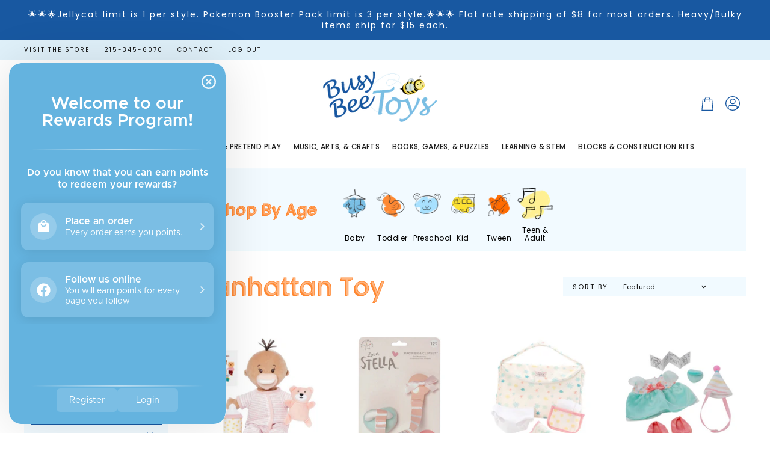

--- FILE ---
content_type: text/html; charset=utf-8
request_url: https://busybeetoys.net/collections/manhattan-toy
body_size: 42177
content:
<!doctype html>
<html class="no-js no-touch" lang="en">
  <head>
    <meta charset="utf-8">
    <meta http-equiv="X-UA-Compatible" content="IE=edge,chrome=1">
    <meta name="viewport" content="width=device-width,initial-scale=1" />

    <!-- Preconnect Domains -->
    <link rel="preconnect" href="https://cdn.shopify.com" crossorigin>
    <link rel="preconnect" href="https://fonts.shopify.com" crossorigin>
    <link rel="preconnect" href="https://monorail-edge.shopifysvc.com">

    
    

    <!-- Preload Assets -->
    <link rel="preload" href="//busybeetoys.net/cdn/shop/t/40/assets/api.js?v=20234963744316971091767383657" as="script">

    

    <link rel="preload" href="//busybeetoys.net/cdn/shop/t/40/assets/superstore.js?v=34465523569053864991767383657" as="script"><title>Manhattan Toy — Busy Bee Toys</title>

    

    
  <link rel="shortcut icon" href="//busybeetoys.net/cdn/shop/files/Favicon_32x32.png?v=1665516819" type="image/png">


    
      <link rel="canonical" href="https://busybeetoys.net/collections/manhattan-toy" />
    

    
    















<meta property="og:site_name" content="Busy Bee Toys">
<meta property="og:url" content="https://busybeetoys.net/collections/manhattan-toy">
<meta property="og:title" content="Manhattan Toy">
<meta property="og:type" content="website">
<meta property="og:description" content="Busy Bee Toys">




    
    
    

    
    
    <meta
      property="og:image"
      content="https://busybeetoys.net/cdn/shop/files/Logo_Web_1204x630.png?v=1665511568"
    />
    <meta
      property="og:image:secure_url"
      content="https://busybeetoys.net/cdn/shop/files/Logo_Web_1204x630.png?v=1665511568"
    />
    <meta property="og:image:width" content="1204" />
    <meta property="og:image:height" content="630" />
    
    
    <meta property="og:image:alt" content="Social media image" />
  
















<meta name="twitter:title" content="Manhattan Toy">
<meta name="twitter:description" content="Busy Bee Toys">


    
    
    
      
      
      <meta name="twitter:card" content="summary_large_image">
    
    
    <meta
      property="twitter:image"
      content="https://busybeetoys.net/cdn/shop/files/Logo_Web_1200x600_crop_center.png?v=1665511568"
    />
    <meta property="twitter:image:width" content="1200" />
    <meta property="twitter:image:height" content="600" />
    
    
    <meta property="twitter:image:alt" content="Social media image" />
  



    

    <link rel="preload" href="//busybeetoys.net/cdn/fonts/poppins/poppins_n5.ad5b4b72b59a00358afc706450c864c3c8323842.woff2" as="font" crossorigin="anonymous">

    
      <link rel="preload" as="style" href="//busybeetoys.net/cdn/shop/t/40/assets/theme.css?v=103940218259479579621767383657">
      <link rel="preload" as="style" href="//busybeetoys.net/cdn/shop/t/40/assets/momentum.css?v=105155112430506208151767384007">
    

    <script>window.performance && window.performance.mark && window.performance.mark('shopify.content_for_header.start');</script><meta name="facebook-domain-verification" content="jg7bldjt460xpfh3dai6n6l4c2eii2">
<meta name="google-site-verification" content="pJtL8SFv6kLgU38W-mHAVG5Q6Rn9x0c_ukSiwHj9F7M">
<meta id="shopify-digital-wallet" name="shopify-digital-wallet" content="/65985184001/digital_wallets/dialog">
<meta name="shopify-checkout-api-token" content="9b7d875eaeea7230cda8db8b30f05133">
<link rel="alternate" type="application/atom+xml" title="Feed" href="/collections/manhattan-toy.atom" />
<link rel="alternate" type="application/json+oembed" href="https://busybeetoys.net/collections/manhattan-toy.oembed">
<script async="async" src="/checkouts/internal/preloads.js?locale=en-US"></script>
<link rel="preconnect" href="https://shop.app" crossorigin="anonymous">
<script async="async" src="https://shop.app/checkouts/internal/preloads.js?locale=en-US&shop_id=65985184001" crossorigin="anonymous"></script>
<script id="apple-pay-shop-capabilities" type="application/json">{"shopId":65985184001,"countryCode":"US","currencyCode":"USD","merchantCapabilities":["supports3DS"],"merchantId":"gid:\/\/shopify\/Shop\/65985184001","merchantName":"Busy Bee Toys","requiredBillingContactFields":["postalAddress","email","phone"],"requiredShippingContactFields":["postalAddress","email","phone"],"shippingType":"shipping","supportedNetworks":["visa","masterCard","amex","discover","elo","jcb"],"total":{"type":"pending","label":"Busy Bee Toys","amount":"1.00"},"shopifyPaymentsEnabled":true,"supportsSubscriptions":true}</script>
<script id="shopify-features" type="application/json">{"accessToken":"9b7d875eaeea7230cda8db8b30f05133","betas":["rich-media-storefront-analytics"],"domain":"busybeetoys.net","predictiveSearch":true,"shopId":65985184001,"locale":"en"}</script>
<script>var Shopify = Shopify || {};
Shopify.shop = "busy-bee-toys-pa.myshopify.com";
Shopify.locale = "en";
Shopify.currency = {"active":"USD","rate":"1.0"};
Shopify.country = "US";
Shopify.theme = {"name":"January 2026","id":157013442817,"schema_name":"Superstore","schema_version":"4.1.0","theme_store_id":null,"role":"main"};
Shopify.theme.handle = "null";
Shopify.theme.style = {"id":null,"handle":null};
Shopify.cdnHost = "busybeetoys.net/cdn";
Shopify.routes = Shopify.routes || {};
Shopify.routes.root = "/";</script>
<script type="module">!function(o){(o.Shopify=o.Shopify||{}).modules=!0}(window);</script>
<script>!function(o){function n(){var o=[];function n(){o.push(Array.prototype.slice.apply(arguments))}return n.q=o,n}var t=o.Shopify=o.Shopify||{};t.loadFeatures=n(),t.autoloadFeatures=n()}(window);</script>
<script>
  window.ShopifyPay = window.ShopifyPay || {};
  window.ShopifyPay.apiHost = "shop.app\/pay";
  window.ShopifyPay.redirectState = null;
</script>
<script id="shop-js-analytics" type="application/json">{"pageType":"collection"}</script>
<script defer="defer" async type="module" src="//busybeetoys.net/cdn/shopifycloud/shop-js/modules/v2/client.init-shop-cart-sync_BN7fPSNr.en.esm.js"></script>
<script defer="defer" async type="module" src="//busybeetoys.net/cdn/shopifycloud/shop-js/modules/v2/chunk.common_Cbph3Kss.esm.js"></script>
<script defer="defer" async type="module" src="//busybeetoys.net/cdn/shopifycloud/shop-js/modules/v2/chunk.modal_DKumMAJ1.esm.js"></script>
<script type="module">
  await import("//busybeetoys.net/cdn/shopifycloud/shop-js/modules/v2/client.init-shop-cart-sync_BN7fPSNr.en.esm.js");
await import("//busybeetoys.net/cdn/shopifycloud/shop-js/modules/v2/chunk.common_Cbph3Kss.esm.js");
await import("//busybeetoys.net/cdn/shopifycloud/shop-js/modules/v2/chunk.modal_DKumMAJ1.esm.js");

  window.Shopify.SignInWithShop?.initShopCartSync?.({"fedCMEnabled":true,"windoidEnabled":true});

</script>
<script>
  window.Shopify = window.Shopify || {};
  if (!window.Shopify.featureAssets) window.Shopify.featureAssets = {};
  window.Shopify.featureAssets['shop-js'] = {"shop-cart-sync":["modules/v2/client.shop-cart-sync_CJVUk8Jm.en.esm.js","modules/v2/chunk.common_Cbph3Kss.esm.js","modules/v2/chunk.modal_DKumMAJ1.esm.js"],"init-fed-cm":["modules/v2/client.init-fed-cm_7Fvt41F4.en.esm.js","modules/v2/chunk.common_Cbph3Kss.esm.js","modules/v2/chunk.modal_DKumMAJ1.esm.js"],"init-shop-email-lookup-coordinator":["modules/v2/client.init-shop-email-lookup-coordinator_Cc088_bR.en.esm.js","modules/v2/chunk.common_Cbph3Kss.esm.js","modules/v2/chunk.modal_DKumMAJ1.esm.js"],"init-windoid":["modules/v2/client.init-windoid_hPopwJRj.en.esm.js","modules/v2/chunk.common_Cbph3Kss.esm.js","modules/v2/chunk.modal_DKumMAJ1.esm.js"],"shop-button":["modules/v2/client.shop-button_B0jaPSNF.en.esm.js","modules/v2/chunk.common_Cbph3Kss.esm.js","modules/v2/chunk.modal_DKumMAJ1.esm.js"],"shop-cash-offers":["modules/v2/client.shop-cash-offers_DPIskqss.en.esm.js","modules/v2/chunk.common_Cbph3Kss.esm.js","modules/v2/chunk.modal_DKumMAJ1.esm.js"],"shop-toast-manager":["modules/v2/client.shop-toast-manager_CK7RT69O.en.esm.js","modules/v2/chunk.common_Cbph3Kss.esm.js","modules/v2/chunk.modal_DKumMAJ1.esm.js"],"init-shop-cart-sync":["modules/v2/client.init-shop-cart-sync_BN7fPSNr.en.esm.js","modules/v2/chunk.common_Cbph3Kss.esm.js","modules/v2/chunk.modal_DKumMAJ1.esm.js"],"init-customer-accounts-sign-up":["modules/v2/client.init-customer-accounts-sign-up_CfPf4CXf.en.esm.js","modules/v2/client.shop-login-button_DeIztwXF.en.esm.js","modules/v2/chunk.common_Cbph3Kss.esm.js","modules/v2/chunk.modal_DKumMAJ1.esm.js"],"pay-button":["modules/v2/client.pay-button_CgIwFSYN.en.esm.js","modules/v2/chunk.common_Cbph3Kss.esm.js","modules/v2/chunk.modal_DKumMAJ1.esm.js"],"init-customer-accounts":["modules/v2/client.init-customer-accounts_DQ3x16JI.en.esm.js","modules/v2/client.shop-login-button_DeIztwXF.en.esm.js","modules/v2/chunk.common_Cbph3Kss.esm.js","modules/v2/chunk.modal_DKumMAJ1.esm.js"],"avatar":["modules/v2/client.avatar_BTnouDA3.en.esm.js"],"init-shop-for-new-customer-accounts":["modules/v2/client.init-shop-for-new-customer-accounts_CsZy_esa.en.esm.js","modules/v2/client.shop-login-button_DeIztwXF.en.esm.js","modules/v2/chunk.common_Cbph3Kss.esm.js","modules/v2/chunk.modal_DKumMAJ1.esm.js"],"shop-follow-button":["modules/v2/client.shop-follow-button_BRMJjgGd.en.esm.js","modules/v2/chunk.common_Cbph3Kss.esm.js","modules/v2/chunk.modal_DKumMAJ1.esm.js"],"checkout-modal":["modules/v2/client.checkout-modal_B9Drz_yf.en.esm.js","modules/v2/chunk.common_Cbph3Kss.esm.js","modules/v2/chunk.modal_DKumMAJ1.esm.js"],"shop-login-button":["modules/v2/client.shop-login-button_DeIztwXF.en.esm.js","modules/v2/chunk.common_Cbph3Kss.esm.js","modules/v2/chunk.modal_DKumMAJ1.esm.js"],"lead-capture":["modules/v2/client.lead-capture_DXYzFM3R.en.esm.js","modules/v2/chunk.common_Cbph3Kss.esm.js","modules/v2/chunk.modal_DKumMAJ1.esm.js"],"shop-login":["modules/v2/client.shop-login_CA5pJqmO.en.esm.js","modules/v2/chunk.common_Cbph3Kss.esm.js","modules/v2/chunk.modal_DKumMAJ1.esm.js"],"payment-terms":["modules/v2/client.payment-terms_BxzfvcZJ.en.esm.js","modules/v2/chunk.common_Cbph3Kss.esm.js","modules/v2/chunk.modal_DKumMAJ1.esm.js"]};
</script>
<script>(function() {
  var isLoaded = false;
  function asyncLoad() {
    if (isLoaded) return;
    isLoaded = true;
    var urls = ["https:\/\/cdn.nfcube.com\/instafeed-829d3d4c901ee621612c2edc6ef91725.js?shop=busy-bee-toys-pa.myshopify.com","https:\/\/tabs.stationmade.com\/registered-scripts\/tabs-by-station.js?shop=busy-bee-toys-pa.myshopify.com"];
    for (var i = 0; i < urls.length; i++) {
      var s = document.createElement('script');
      s.type = 'text/javascript';
      s.async = true;
      s.src = urls[i];
      var x = document.getElementsByTagName('script')[0];
      x.parentNode.insertBefore(s, x);
    }
  };
  if(window.attachEvent) {
    window.attachEvent('onload', asyncLoad);
  } else {
    window.addEventListener('load', asyncLoad, false);
  }
})();</script>
<script id="__st">var __st={"a":65985184001,"offset":-18000,"reqid":"51fbf11e-a210-4822-9829-f616f42b13a6-1769731260","pageurl":"busybeetoys.net\/collections\/manhattan-toy","u":"304015c8ef52","p":"collection","rtyp":"collection","rid":396120129793};</script>
<script>window.ShopifyPaypalV4VisibilityTracking = true;</script>
<script id="captcha-bootstrap">!function(){'use strict';const t='contact',e='account',n='new_comment',o=[[t,t],['blogs',n],['comments',n],[t,'customer']],c=[[e,'customer_login'],[e,'guest_login'],[e,'recover_customer_password'],[e,'create_customer']],r=t=>t.map((([t,e])=>`form[action*='/${t}']:not([data-nocaptcha='true']) input[name='form_type'][value='${e}']`)).join(','),a=t=>()=>t?[...document.querySelectorAll(t)].map((t=>t.form)):[];function s(){const t=[...o],e=r(t);return a(e)}const i='password',u='form_key',d=['recaptcha-v3-token','g-recaptcha-response','h-captcha-response',i],f=()=>{try{return window.sessionStorage}catch{return}},m='__shopify_v',_=t=>t.elements[u];function p(t,e,n=!1){try{const o=window.sessionStorage,c=JSON.parse(o.getItem(e)),{data:r}=function(t){const{data:e,action:n}=t;return t[m]||n?{data:e,action:n}:{data:t,action:n}}(c);for(const[e,n]of Object.entries(r))t.elements[e]&&(t.elements[e].value=n);n&&o.removeItem(e)}catch(o){console.error('form repopulation failed',{error:o})}}const l='form_type',E='cptcha';function T(t){t.dataset[E]=!0}const w=window,h=w.document,L='Shopify',v='ce_forms',y='captcha';let A=!1;((t,e)=>{const n=(g='f06e6c50-85a8-45c8-87d0-21a2b65856fe',I='https://cdn.shopify.com/shopifycloud/storefront-forms-hcaptcha/ce_storefront_forms_captcha_hcaptcha.v1.5.2.iife.js',D={infoText:'Protected by hCaptcha',privacyText:'Privacy',termsText:'Terms'},(t,e,n)=>{const o=w[L][v],c=o.bindForm;if(c)return c(t,g,e,D).then(n);var r;o.q.push([[t,g,e,D],n]),r=I,A||(h.body.append(Object.assign(h.createElement('script'),{id:'captcha-provider',async:!0,src:r})),A=!0)});var g,I,D;w[L]=w[L]||{},w[L][v]=w[L][v]||{},w[L][v].q=[],w[L][y]=w[L][y]||{},w[L][y].protect=function(t,e){n(t,void 0,e),T(t)},Object.freeze(w[L][y]),function(t,e,n,w,h,L){const[v,y,A,g]=function(t,e,n){const i=e?o:[],u=t?c:[],d=[...i,...u],f=r(d),m=r(i),_=r(d.filter((([t,e])=>n.includes(e))));return[a(f),a(m),a(_),s()]}(w,h,L),I=t=>{const e=t.target;return e instanceof HTMLFormElement?e:e&&e.form},D=t=>v().includes(t);t.addEventListener('submit',(t=>{const e=I(t);if(!e)return;const n=D(e)&&!e.dataset.hcaptchaBound&&!e.dataset.recaptchaBound,o=_(e),c=g().includes(e)&&(!o||!o.value);(n||c)&&t.preventDefault(),c&&!n&&(function(t){try{if(!f())return;!function(t){const e=f();if(!e)return;const n=_(t);if(!n)return;const o=n.value;o&&e.removeItem(o)}(t);const e=Array.from(Array(32),(()=>Math.random().toString(36)[2])).join('');!function(t,e){_(t)||t.append(Object.assign(document.createElement('input'),{type:'hidden',name:u})),t.elements[u].value=e}(t,e),function(t,e){const n=f();if(!n)return;const o=[...t.querySelectorAll(`input[type='${i}']`)].map((({name:t})=>t)),c=[...d,...o],r={};for(const[a,s]of new FormData(t).entries())c.includes(a)||(r[a]=s);n.setItem(e,JSON.stringify({[m]:1,action:t.action,data:r}))}(t,e)}catch(e){console.error('failed to persist form',e)}}(e),e.submit())}));const S=(t,e)=>{t&&!t.dataset[E]&&(n(t,e.some((e=>e===t))),T(t))};for(const o of['focusin','change'])t.addEventListener(o,(t=>{const e=I(t);D(e)&&S(e,y())}));const B=e.get('form_key'),M=e.get(l),P=B&&M;t.addEventListener('DOMContentLoaded',(()=>{const t=y();if(P)for(const e of t)e.elements[l].value===M&&p(e,B);[...new Set([...A(),...v().filter((t=>'true'===t.dataset.shopifyCaptcha))])].forEach((e=>S(e,t)))}))}(h,new URLSearchParams(w.location.search),n,t,e,['guest_login'])})(!0,!0)}();</script>
<script integrity="sha256-4kQ18oKyAcykRKYeNunJcIwy7WH5gtpwJnB7kiuLZ1E=" data-source-attribution="shopify.loadfeatures" defer="defer" src="//busybeetoys.net/cdn/shopifycloud/storefront/assets/storefront/load_feature-a0a9edcb.js" crossorigin="anonymous"></script>
<script crossorigin="anonymous" defer="defer" src="//busybeetoys.net/cdn/shopifycloud/storefront/assets/shopify_pay/storefront-65b4c6d7.js?v=20250812"></script>
<script data-source-attribution="shopify.dynamic_checkout.dynamic.init">var Shopify=Shopify||{};Shopify.PaymentButton=Shopify.PaymentButton||{isStorefrontPortableWallets:!0,init:function(){window.Shopify.PaymentButton.init=function(){};var t=document.createElement("script");t.src="https://busybeetoys.net/cdn/shopifycloud/portable-wallets/latest/portable-wallets.en.js",t.type="module",document.head.appendChild(t)}};
</script>
<script data-source-attribution="shopify.dynamic_checkout.buyer_consent">
  function portableWalletsHideBuyerConsent(e){var t=document.getElementById("shopify-buyer-consent"),n=document.getElementById("shopify-subscription-policy-button");t&&n&&(t.classList.add("hidden"),t.setAttribute("aria-hidden","true"),n.removeEventListener("click",e))}function portableWalletsShowBuyerConsent(e){var t=document.getElementById("shopify-buyer-consent"),n=document.getElementById("shopify-subscription-policy-button");t&&n&&(t.classList.remove("hidden"),t.removeAttribute("aria-hidden"),n.addEventListener("click",e))}window.Shopify?.PaymentButton&&(window.Shopify.PaymentButton.hideBuyerConsent=portableWalletsHideBuyerConsent,window.Shopify.PaymentButton.showBuyerConsent=portableWalletsShowBuyerConsent);
</script>
<script data-source-attribution="shopify.dynamic_checkout.cart.bootstrap">document.addEventListener("DOMContentLoaded",(function(){function t(){return document.querySelector("shopify-accelerated-checkout-cart, shopify-accelerated-checkout")}if(t())Shopify.PaymentButton.init();else{new MutationObserver((function(e,n){t()&&(Shopify.PaymentButton.init(),n.disconnect())})).observe(document.body,{childList:!0,subtree:!0})}}));
</script>
<link id="shopify-accelerated-checkout-styles" rel="stylesheet" media="screen" href="https://busybeetoys.net/cdn/shopifycloud/portable-wallets/latest/accelerated-checkout-backwards-compat.css" crossorigin="anonymous">
<style id="shopify-accelerated-checkout-cart">
        #shopify-buyer-consent {
  margin-top: 1em;
  display: inline-block;
  width: 100%;
}

#shopify-buyer-consent.hidden {
  display: none;
}

#shopify-subscription-policy-button {
  background: none;
  border: none;
  padding: 0;
  text-decoration: underline;
  font-size: inherit;
  cursor: pointer;
}

#shopify-subscription-policy-button::before {
  box-shadow: none;
}

      </style>

<script>window.performance && window.performance.mark && window.performance.mark('shopify.content_for_header.end');</script>

    <script>
      document.documentElement.className=document.documentElement.className.replace(/\bno-js\b/,'js');
      if(window.Shopify&&window.Shopify.designMode)document.documentElement.className+=' in-theme-editor';
      if(('ontouchstart' in window)||window.DocumentTouch&&document instanceof DocumentTouch)document.documentElement.className=document.documentElement.className.replace(/\bno-touch\b/,'has-touch');
    </script>

    <script src="//busybeetoys.net/cdn/shop/t/40/assets/api.js?v=20234963744316971091767383657" defer></script>

    
      <link href="//busybeetoys.net/cdn/shop/t/40/assets/theme.css?v=103940218259479579621767383657" rel="stylesheet" type="text/css" media="all" />
      <link href="//busybeetoys.net/cdn/shop/t/40/assets/momentum.css?v=105155112430506208151767384007" rel="stylesheet" type="text/css" media="all" />
    

    

    
    <script>
      window.Theme = window.Theme || {};
      window.Theme.version = '4.1.0';
      window.Theme.name = 'Superstore';
      window.Theme.routes = {
        "root_url": "/",
        "account_url": "/account",
        "account_login_url": "/account/login",
        "account_logout_url": "/account/logout",
        "account_register_url": "/account/register",
        "account_addresses_url": "/account/addresses",
        "collections_url": "/collections",
        "all_products_collection_url": "/collections/all",
        "search_url": "/search",
        "cart_url": "/cart",
        "cart_add_url": "/cart/add",
        "cart_change_url": "/cart/change",
        "cart_clear_url": "/cart/clear",
        "product_recommendations_url": "/recommendations/products",
      };
    </script>
    

  <div id="shopify-section-filter-menu-settings" class="shopify-section"><style type="text/css">
/*  Filter Menu Color and Image Section CSS */</style>
<link href="//busybeetoys.net/cdn/shop/t/40/assets/filter-menu.scss.css?v=161844702031174693471767384007" rel="stylesheet" type="text/css" media="all" />
<script src="//busybeetoys.net/cdn/shop/t/40/assets/filter-menu.js?v=123071912140904300061767383657" type="text/javascript"></script>





</div>
<!-- BEGIN app block: shopify://apps/klaviyo-email-marketing-sms/blocks/klaviyo-onsite-embed/2632fe16-c075-4321-a88b-50b567f42507 -->












  <script async src="https://static.klaviyo.com/onsite/js/Rat594/klaviyo.js?company_id=Rat594"></script>
  <script>!function(){if(!window.klaviyo){window._klOnsite=window._klOnsite||[];try{window.klaviyo=new Proxy({},{get:function(n,i){return"push"===i?function(){var n;(n=window._klOnsite).push.apply(n,arguments)}:function(){for(var n=arguments.length,o=new Array(n),w=0;w<n;w++)o[w]=arguments[w];var t="function"==typeof o[o.length-1]?o.pop():void 0,e=new Promise((function(n){window._klOnsite.push([i].concat(o,[function(i){t&&t(i),n(i)}]))}));return e}}})}catch(n){window.klaviyo=window.klaviyo||[],window.klaviyo.push=function(){var n;(n=window._klOnsite).push.apply(n,arguments)}}}}();</script>

  




  <script>
    window.klaviyoReviewsProductDesignMode = false
  </script>







<!-- END app block --><!-- BEGIN app block: shopify://apps/tabs-studio/blocks/global_embed_block/19980fb9-f2ca-4ada-ad36-c0364c3318b8 -->
<style id="tabs-by-station-custom-styles">
  .station-tabs .station-tabs-link.is-active{font-weight:600 !important;border-width:0px 0px 2px 0px !important;border-color:#1858A1 !important;color:#1858A1 !important;}.station-tabs.mod-full-width .station-tabs-link.is-active, .station-tabs .station-tabs-tabset.mod-vertical .station-tabs-link.is-active{font-weight:600 !important;}.station-tabs .station-tabs-tab.is-active{font-weight:600 !important;border-width:0px 0px 2px 0px !important;border-color:#1858A1 !important;color:#1858A1 !important;}.station-tabs.mod-full-width .station-tabs-tab.is-active, .station-tabs .station-tabs-tabset.mod-vertical .station-tabs-tab.is-active{font-weight:600 !important;}.station-tabs .station-tabs-link{border-width:0px 0px 0px 0px !important;padding:0px 0px 2px 0px !important;margin:0 26px 14px 0 !important;}.station-tabs .station-tabs-tab{border-width:0px 0px 0px 0px !important;padding:0px 0px 2px 0px !important;margin:0 26px 14px 0 !important;}.station-tabs.mod-full-width .station-tabs-link, .station-tabs .station-tabs-tabset.mod-vertical .station-tabs-link{padding:14px 0 !important;margin:0 !important;}.station-tabs.mod-full-width .station-tabs-tab, .station-tabs .station-tabs-tabset.mod-vertical .station-tabs-tab{padding:14px 0 !important;margin:0 !important;}.station-tabs .station-tabs-content-inner{margin:12px 0 0 !important;}.station-tabs.mod-full-width .station-tabs-content-inner, .station-tabs .station-tabs-tabset.mod-vertical .station-tabs-content-inner{margin:24px 0 10px !important;}.station-tabs .station-tabs-tabcontent{margin:12px 0 0 !important;}.station-tabs.mod-full-width .station-tabs-tabcontent, .station-tabs .station-tabs-tabset.mod-vertical .station-tabs-tabcontent{margin:24px 0 10px !important;}[data-station-tabs-app] .station-tabs{justify-content:center !important;}.station-tabs .station-tabs-tabset{justify-content:center !important;}
  
</style>

<script id="station-tabs-data-json" type="application/json">{
  "globalAbove": null,
  "globalBelow": null,
  "proTabsHTML": "\u003ch3 class=\"station-tabs-tabtitle\"\u003e\n      \u003cspan data-pro-tab-id=\"91631\" class=\"station-tabs-tab mod-pro-tab\" data-type=\"text\"\u003e\n        \u003cspan class=\"station-tabs-tabtext\"\u003eShipping \u0026 Returns\u003c\/span\u003e\n      \u003c\/span\u003e\n    \u003c\/h3\u003e\n    \u003cdiv data-pro-tab-id=\"91631\" class=\"station-tabs-tabpanel\" data-type=\"text\"\u003e\n      \u003cdiv class=\"station-tabs-tabcontent\"\u003e\u003cp\u003eWe offer flat rate shipping of $7.99 for orders up to $149.99 and free shipping on orders over $150.\u0026nbsp; Please note that heavy and bulky items may have a higher shipping fee.\u0026nbsp; Please contact us at 215-345-6070 with any shipping questions.\u003c\/p\u003e\n\u003cp\u003eMost shipments are processed within 2 business days and will ship via USPS Priority. FedEx or UPS.\u0026nbsp; You will receive an email with tracking information.\u0026nbsp; Please note that once an order leaves our store, we are not in control of the time it takes in transit.\u0026nbsp; During the holiday season, please understand that there could be delays due to the high volume of packages that are being delivered.\u003c\/p\u003e\n\u003cp\u003eNeed to expedite shipping?\u0026nbsp; Please call us at 215-345-6070 and we can let you know the fee for express shipping.\u003c\/p\u003e\n\u003cp\u003e\u003cspan class=\"s1\"\u003eBusy Bee Toys is NOT responsible for lost or stolen packages. Please submit all claims to the United States Postal Service, FedEx or UPS.\u0026nbsp; If your item arrives damaged, please contact us within 24 hours of delivery.\u003c\/span\u003e\u003c\/p\u003e\n\u003c\/div\u003e\n    \u003c\/div\u003e",
  "productTitle": null,
  "productDescription": null,
  "icons": []
}</script>

<script>
  document.documentElement.classList.add('tabsst-loading');
  document.addEventListener('stationTabsLegacyAPILoaded', function(e) {
    e.detail.isLegacy = true;
    });

  document.addEventListener('stationTabsAPIReady', function(e) {
    var Tabs = e.detail;

    if (Tabs.appSettings) {
      Tabs.appSettings = {"default_tab":true,"default_tab_title":"Description","show_stop_element":true,"layout":"breakpoint","layout_breakpoint":768,"deep_links":false,"clean_content_level":"basic_tags","open_first_tab":true,"allow_multiple_open":false,"remove_empty_tabs":false,"default_tab_translations":null,"start_tab_element":"h3"};
      Tabs.appSettings = {lang: 'en'};

      Tabs.appSettings = {
        indicatorType: "chevrons",
        indicatorPlacement: "after"
      };
    }

    if (Tabs.isLegacy) { return; }
          Tabs.init(null, {
            initializeDescription: true,
            fallback: true
          });
  });

  
</script>

<svg style="display:none" aria-hidden="true">
  <defs>
    
  </defs>
</svg>

<!-- END app block --><!-- BEGIN app block: shopify://apps/kangaroo-rewards/blocks/widget/679c09f0-9657-4e30-8017-80577f49dce3 --><script type="text/javascript" defer src="https://busybeetoys.net/apps/kangaroo/initJS?shop=busy-bee-toys-pa.myshopify.com"></script>
<link rel="stylesheet" href="https://busybeetoys.net/apps/kangaroo/initCSS?shop=busy-bee-toys-pa.myshopify.com" type="text/css">
<div class="kangaroo-container" style="display: none">
    <div class="wrapper">
        <div class="arrow arrow-top"></div>
        <div class="kangaroo-inner">
            <div class="kangaroo-controls">
                <div class="hide">x</div>
            </div>
            <div class="kangaroo-items">
                <div class="message points item"></div>
            </div>
        </div>
        <div class="arrow kangaroo-arrow"></div>
    </div>
</div>
<div class="kangaroo-widget" style="display: none">
    <div class="kangaroo-wrapper">
        <div class="points">
            <span class="amount"></span>
        </div>
        <div class="name-box">
            <div class="arrow">
                <span class="kangaroo-icon kangaroo-icon-up-arrow" id='kangaroo-icon-program-name'></span>
            </div>
            <span class="name"></span>
        </div>
        <br style="clear:both">
    </div>
</div>
<div class="kangaroo-welcome-overlay" style="display: none">
  <div class="kangaroo-welcome-modal"></div>
</div>

<script>
    var KangarooApps = KangarooApps || {};
    KangarooApps.Loyalties = KangarooApps.Loyalties || {};
    
        
        
        
    
    KangarooApps.Loyalties.shop = {
        domain: 'busy-bee-toys-pa.myshopify.com'
    };
</script>
<!-- END app block --><script src="https://cdn.shopify.com/extensions/019bc76a-106b-751f-9c25-43ddd98bfc27/tabs-studio-27/assets/s3340b1d9cf54.js" type="text/javascript" defer="defer"></script>
<link href="https://cdn.shopify.com/extensions/019bc76a-106b-751f-9c25-43ddd98bfc27/tabs-studio-27/assets/ccf2dff1a1a65.css" rel="stylesheet" type="text/css" media="all">
<script src="https://cdn.shopify.com/extensions/019bfd6b-a23a-729e-acc0-0c84d9d859e0/spin-wheel-ea-1131/assets/main-ea-spin.js" type="text/javascript" defer="defer"></script>
<link href="https://cdn.shopify.com/extensions/019bfd6b-a23a-729e-acc0-0c84d9d859e0/spin-wheel-ea-1131/assets/main-ea-spin.css" rel="stylesheet" type="text/css" media="all">
<link href="https://monorail-edge.shopifysvc.com" rel="dns-prefetch">
<script>(function(){if ("sendBeacon" in navigator && "performance" in window) {try {var session_token_from_headers = performance.getEntriesByType('navigation')[0].serverTiming.find(x => x.name == '_s').description;} catch {var session_token_from_headers = undefined;}var session_cookie_matches = document.cookie.match(/_shopify_s=([^;]*)/);var session_token_from_cookie = session_cookie_matches && session_cookie_matches.length === 2 ? session_cookie_matches[1] : "";var session_token = session_token_from_headers || session_token_from_cookie || "";function handle_abandonment_event(e) {var entries = performance.getEntries().filter(function(entry) {return /monorail-edge.shopifysvc.com/.test(entry.name);});if (!window.abandonment_tracked && entries.length === 0) {window.abandonment_tracked = true;var currentMs = Date.now();var navigation_start = performance.timing.navigationStart;var payload = {shop_id: 65985184001,url: window.location.href,navigation_start,duration: currentMs - navigation_start,session_token,page_type: "collection"};window.navigator.sendBeacon("https://monorail-edge.shopifysvc.com/v1/produce", JSON.stringify({schema_id: "online_store_buyer_site_abandonment/1.1",payload: payload,metadata: {event_created_at_ms: currentMs,event_sent_at_ms: currentMs}}));}}window.addEventListener('pagehide', handle_abandonment_event);}}());</script>
<script id="web-pixels-manager-setup">(function e(e,d,r,n,o){if(void 0===o&&(o={}),!Boolean(null===(a=null===(i=window.Shopify)||void 0===i?void 0:i.analytics)||void 0===a?void 0:a.replayQueue)){var i,a;window.Shopify=window.Shopify||{};var t=window.Shopify;t.analytics=t.analytics||{};var s=t.analytics;s.replayQueue=[],s.publish=function(e,d,r){return s.replayQueue.push([e,d,r]),!0};try{self.performance.mark("wpm:start")}catch(e){}var l=function(){var e={modern:/Edge?\/(1{2}[4-9]|1[2-9]\d|[2-9]\d{2}|\d{4,})\.\d+(\.\d+|)|Firefox\/(1{2}[4-9]|1[2-9]\d|[2-9]\d{2}|\d{4,})\.\d+(\.\d+|)|Chrom(ium|e)\/(9{2}|\d{3,})\.\d+(\.\d+|)|(Maci|X1{2}).+ Version\/(15\.\d+|(1[6-9]|[2-9]\d|\d{3,})\.\d+)([,.]\d+|)( \(\w+\)|)( Mobile\/\w+|) Safari\/|Chrome.+OPR\/(9{2}|\d{3,})\.\d+\.\d+|(CPU[ +]OS|iPhone[ +]OS|CPU[ +]iPhone|CPU IPhone OS|CPU iPad OS)[ +]+(15[._]\d+|(1[6-9]|[2-9]\d|\d{3,})[._]\d+)([._]\d+|)|Android:?[ /-](13[3-9]|1[4-9]\d|[2-9]\d{2}|\d{4,})(\.\d+|)(\.\d+|)|Android.+Firefox\/(13[5-9]|1[4-9]\d|[2-9]\d{2}|\d{4,})\.\d+(\.\d+|)|Android.+Chrom(ium|e)\/(13[3-9]|1[4-9]\d|[2-9]\d{2}|\d{4,})\.\d+(\.\d+|)|SamsungBrowser\/([2-9]\d|\d{3,})\.\d+/,legacy:/Edge?\/(1[6-9]|[2-9]\d|\d{3,})\.\d+(\.\d+|)|Firefox\/(5[4-9]|[6-9]\d|\d{3,})\.\d+(\.\d+|)|Chrom(ium|e)\/(5[1-9]|[6-9]\d|\d{3,})\.\d+(\.\d+|)([\d.]+$|.*Safari\/(?![\d.]+ Edge\/[\d.]+$))|(Maci|X1{2}).+ Version\/(10\.\d+|(1[1-9]|[2-9]\d|\d{3,})\.\d+)([,.]\d+|)( \(\w+\)|)( Mobile\/\w+|) Safari\/|Chrome.+OPR\/(3[89]|[4-9]\d|\d{3,})\.\d+\.\d+|(CPU[ +]OS|iPhone[ +]OS|CPU[ +]iPhone|CPU IPhone OS|CPU iPad OS)[ +]+(10[._]\d+|(1[1-9]|[2-9]\d|\d{3,})[._]\d+)([._]\d+|)|Android:?[ /-](13[3-9]|1[4-9]\d|[2-9]\d{2}|\d{4,})(\.\d+|)(\.\d+|)|Mobile Safari.+OPR\/([89]\d|\d{3,})\.\d+\.\d+|Android.+Firefox\/(13[5-9]|1[4-9]\d|[2-9]\d{2}|\d{4,})\.\d+(\.\d+|)|Android.+Chrom(ium|e)\/(13[3-9]|1[4-9]\d|[2-9]\d{2}|\d{4,})\.\d+(\.\d+|)|Android.+(UC? ?Browser|UCWEB|U3)[ /]?(15\.([5-9]|\d{2,})|(1[6-9]|[2-9]\d|\d{3,})\.\d+)\.\d+|SamsungBrowser\/(5\.\d+|([6-9]|\d{2,})\.\d+)|Android.+MQ{2}Browser\/(14(\.(9|\d{2,})|)|(1[5-9]|[2-9]\d|\d{3,})(\.\d+|))(\.\d+|)|K[Aa][Ii]OS\/(3\.\d+|([4-9]|\d{2,})\.\d+)(\.\d+|)/},d=e.modern,r=e.legacy,n=navigator.userAgent;return n.match(d)?"modern":n.match(r)?"legacy":"unknown"}(),u="modern"===l?"modern":"legacy",c=(null!=n?n:{modern:"",legacy:""})[u],f=function(e){return[e.baseUrl,"/wpm","/b",e.hashVersion,"modern"===e.buildTarget?"m":"l",".js"].join("")}({baseUrl:d,hashVersion:r,buildTarget:u}),m=function(e){var d=e.version,r=e.bundleTarget,n=e.surface,o=e.pageUrl,i=e.monorailEndpoint;return{emit:function(e){var a=e.status,t=e.errorMsg,s=(new Date).getTime(),l=JSON.stringify({metadata:{event_sent_at_ms:s},events:[{schema_id:"web_pixels_manager_load/3.1",payload:{version:d,bundle_target:r,page_url:o,status:a,surface:n,error_msg:t},metadata:{event_created_at_ms:s}}]});if(!i)return console&&console.warn&&console.warn("[Web Pixels Manager] No Monorail endpoint provided, skipping logging."),!1;try{return self.navigator.sendBeacon.bind(self.navigator)(i,l)}catch(e){}var u=new XMLHttpRequest;try{return u.open("POST",i,!0),u.setRequestHeader("Content-Type","text/plain"),u.send(l),!0}catch(e){return console&&console.warn&&console.warn("[Web Pixels Manager] Got an unhandled error while logging to Monorail."),!1}}}}({version:r,bundleTarget:l,surface:e.surface,pageUrl:self.location.href,monorailEndpoint:e.monorailEndpoint});try{o.browserTarget=l,function(e){var d=e.src,r=e.async,n=void 0===r||r,o=e.onload,i=e.onerror,a=e.sri,t=e.scriptDataAttributes,s=void 0===t?{}:t,l=document.createElement("script"),u=document.querySelector("head"),c=document.querySelector("body");if(l.async=n,l.src=d,a&&(l.integrity=a,l.crossOrigin="anonymous"),s)for(var f in s)if(Object.prototype.hasOwnProperty.call(s,f))try{l.dataset[f]=s[f]}catch(e){}if(o&&l.addEventListener("load",o),i&&l.addEventListener("error",i),u)u.appendChild(l);else{if(!c)throw new Error("Did not find a head or body element to append the script");c.appendChild(l)}}({src:f,async:!0,onload:function(){if(!function(){var e,d;return Boolean(null===(d=null===(e=window.Shopify)||void 0===e?void 0:e.analytics)||void 0===d?void 0:d.initialized)}()){var d=window.webPixelsManager.init(e)||void 0;if(d){var r=window.Shopify.analytics;r.replayQueue.forEach((function(e){var r=e[0],n=e[1],o=e[2];d.publishCustomEvent(r,n,o)})),r.replayQueue=[],r.publish=d.publishCustomEvent,r.visitor=d.visitor,r.initialized=!0}}},onerror:function(){return m.emit({status:"failed",errorMsg:"".concat(f," has failed to load")})},sri:function(e){var d=/^sha384-[A-Za-z0-9+/=]+$/;return"string"==typeof e&&d.test(e)}(c)?c:"",scriptDataAttributes:o}),m.emit({status:"loading"})}catch(e){m.emit({status:"failed",errorMsg:(null==e?void 0:e.message)||"Unknown error"})}}})({shopId: 65985184001,storefrontBaseUrl: "https://busybeetoys.net",extensionsBaseUrl: "https://extensions.shopifycdn.com/cdn/shopifycloud/web-pixels-manager",monorailEndpoint: "https://monorail-edge.shopifysvc.com/unstable/produce_batch",surface: "storefront-renderer",enabledBetaFlags: ["2dca8a86"],webPixelsConfigList: [{"id":"1750532353","configuration":"{\"accountID\":\"Rat594\",\"webPixelConfig\":\"eyJlbmFibGVBZGRlZFRvQ2FydEV2ZW50cyI6IHRydWV9\"}","eventPayloadVersion":"v1","runtimeContext":"STRICT","scriptVersion":"524f6c1ee37bacdca7657a665bdca589","type":"APP","apiClientId":123074,"privacyPurposes":["ANALYTICS","MARKETING"],"dataSharingAdjustments":{"protectedCustomerApprovalScopes":["read_customer_address","read_customer_email","read_customer_name","read_customer_personal_data","read_customer_phone"]}},{"id":"480772353","configuration":"{\"config\":\"{\\\"google_tag_ids\\\":[\\\"G-2QP5VCEWSB\\\",\\\"GT-NBQJQMF\\\"],\\\"target_country\\\":\\\"ZZ\\\",\\\"gtag_events\\\":[{\\\"type\\\":\\\"search\\\",\\\"action_label\\\":\\\"G-2QP5VCEWSB\\\"},{\\\"type\\\":\\\"begin_checkout\\\",\\\"action_label\\\":\\\"G-2QP5VCEWSB\\\"},{\\\"type\\\":\\\"view_item\\\",\\\"action_label\\\":[\\\"G-2QP5VCEWSB\\\",\\\"MC-SNCW9LKEVG\\\"]},{\\\"type\\\":\\\"purchase\\\",\\\"action_label\\\":[\\\"G-2QP5VCEWSB\\\",\\\"MC-SNCW9LKEVG\\\"]},{\\\"type\\\":\\\"page_view\\\",\\\"action_label\\\":[\\\"G-2QP5VCEWSB\\\",\\\"MC-SNCW9LKEVG\\\"]},{\\\"type\\\":\\\"add_payment_info\\\",\\\"action_label\\\":\\\"G-2QP5VCEWSB\\\"},{\\\"type\\\":\\\"add_to_cart\\\",\\\"action_label\\\":\\\"G-2QP5VCEWSB\\\"}],\\\"enable_monitoring_mode\\\":false}\"}","eventPayloadVersion":"v1","runtimeContext":"OPEN","scriptVersion":"b2a88bafab3e21179ed38636efcd8a93","type":"APP","apiClientId":1780363,"privacyPurposes":[],"dataSharingAdjustments":{"protectedCustomerApprovalScopes":["read_customer_address","read_customer_email","read_customer_name","read_customer_personal_data","read_customer_phone"]}},{"id":"179536129","configuration":"{\"pixel_id\":\"162087385638940\",\"pixel_type\":\"facebook_pixel\",\"metaapp_system_user_token\":\"-\"}","eventPayloadVersion":"v1","runtimeContext":"OPEN","scriptVersion":"ca16bc87fe92b6042fbaa3acc2fbdaa6","type":"APP","apiClientId":2329312,"privacyPurposes":["ANALYTICS","MARKETING","SALE_OF_DATA"],"dataSharingAdjustments":{"protectedCustomerApprovalScopes":["read_customer_address","read_customer_email","read_customer_name","read_customer_personal_data","read_customer_phone"]}},{"id":"11075841","eventPayloadVersion":"1","runtimeContext":"LAX","scriptVersion":"1","type":"CUSTOM","privacyPurposes":["ANALYTICS","MARKETING","SALE_OF_DATA"],"name":"ReachCode LocalIQ"},{"id":"shopify-app-pixel","configuration":"{}","eventPayloadVersion":"v1","runtimeContext":"STRICT","scriptVersion":"0450","apiClientId":"shopify-pixel","type":"APP","privacyPurposes":["ANALYTICS","MARKETING"]},{"id":"shopify-custom-pixel","eventPayloadVersion":"v1","runtimeContext":"LAX","scriptVersion":"0450","apiClientId":"shopify-pixel","type":"CUSTOM","privacyPurposes":["ANALYTICS","MARKETING"]}],isMerchantRequest: false,initData: {"shop":{"name":"Busy Bee Toys","paymentSettings":{"currencyCode":"USD"},"myshopifyDomain":"busy-bee-toys-pa.myshopify.com","countryCode":"US","storefrontUrl":"https:\/\/busybeetoys.net"},"customer":null,"cart":null,"checkout":null,"productVariants":[],"purchasingCompany":null},},"https://busybeetoys.net/cdn","1d2a099fw23dfb22ep557258f5m7a2edbae",{"modern":"","legacy":""},{"shopId":"65985184001","storefrontBaseUrl":"https:\/\/busybeetoys.net","extensionBaseUrl":"https:\/\/extensions.shopifycdn.com\/cdn\/shopifycloud\/web-pixels-manager","surface":"storefront-renderer","enabledBetaFlags":"[\"2dca8a86\"]","isMerchantRequest":"false","hashVersion":"1d2a099fw23dfb22ep557258f5m7a2edbae","publish":"custom","events":"[[\"page_viewed\",{}],[\"collection_viewed\",{\"collection\":{\"id\":\"396120129793\",\"title\":\"Manhattan Toy\",\"productVariants\":[{\"price\":{\"amount\":37.99,\"currencyCode\":\"USD\"},\"product\":{\"title\":\"Love, Stella Sleepy Time Set with Beige Doll\",\"vendor\":\"Manhattan Toy\",\"id\":\"8762113229057\",\"untranslatedTitle\":\"Love, Stella Sleepy Time Set with Beige Doll\",\"url\":\"\/products\/love-stella-sleepy-time-set-with-beige-doll\",\"type\":\"Pretend Play - Dolls\"},\"id\":\"46188924731649\",\"image\":{\"src\":\"\/\/busybeetoys.net\/cdn\/shop\/files\/manhattan-toy-Sleepy-Time-Baby-Stella-first-babydoll-toy-beige-brown-tuft-154300R1-busybeetoys.jpg?v=1744051811\"},\"sku\":\"210000028249\",\"title\":\"Default Title\",\"untranslatedTitle\":\"Default Title\"},{\"price\":{\"amount\":9.99,\"currencyCode\":\"USD\"},\"product\":{\"title\":\"Love, Stella Pacifier \u0026 Clip Set\",\"vendor\":\"Manhattan Toy\",\"id\":\"8762109952257\",\"untranslatedTitle\":\"Love, Stella Pacifier \u0026 Clip Set\",\"url\":\"\/products\/love-stella-pacifier-clip-set\",\"type\":\"Pretend Play - Dolls\"},\"id\":\"46188917719297\",\"image\":{\"src\":\"\/\/busybeetoys.net\/cdn\/shop\/files\/manhattan-toy-Love-Baby-Stella-accessories-Pacifier-Clip-set-first-babydoll-167120_01-busybeetoys.jpg?v=1744054899\"},\"sku\":\"210000028247\",\"title\":\"Default Title\",\"untranslatedTitle\":\"Default Title\"},{\"price\":{\"amount\":24.99,\"currencyCode\":\"USD\"},\"product\":{\"title\":\"Love, Stella Diaper Bag Set\",\"vendor\":\"Manhattan Toy\",\"id\":\"8762109165825\",\"untranslatedTitle\":\"Love, Stella Diaper Bag Set\",\"url\":\"\/products\/love-stella-diaper-bag-set\",\"type\":\"Pretend Play - Dolls\"},\"id\":\"46188916572417\",\"image\":{\"src\":\"\/\/busybeetoys.net\/cdn\/shop\/files\/manhattan-toy-Love-Baby-Stella-accessories-diaper-bag-first-babydoll-159760R1-busybeetoys.jpg?v=1744055770\"},\"sku\":\"210000028246\",\"title\":\"Default Title\",\"untranslatedTitle\":\"Default Title\"},{\"price\":{\"amount\":24.99,\"currencyCode\":\"USD\"},\"product\":{\"title\":\"Love, Stella Birthday Fun Set\",\"vendor\":\"Manhattan Toy\",\"id\":\"8762111262977\",\"untranslatedTitle\":\"Love, Stella Birthday Fun Set\",\"url\":\"\/products\/love-stella-birthday-fun-set\",\"type\":\"Pretend Play - Dolls\"},\"id\":\"46188921422081\",\"image\":{\"src\":\"\/\/busybeetoys.net\/cdn\/shop\/files\/manhattan-toy-Love-Baby-Stella-accessories-Happy-Birthday-set-first-babydoll-1681101-busybeetoys.jpg?v=1744054264\"},\"sku\":\"210000028248\",\"title\":\"Default Title\",\"untranslatedTitle\":\"Default Title\"}]}}]]"});</script><script>
  window.ShopifyAnalytics = window.ShopifyAnalytics || {};
  window.ShopifyAnalytics.meta = window.ShopifyAnalytics.meta || {};
  window.ShopifyAnalytics.meta.currency = 'USD';
  var meta = {"products":[{"id":8762113229057,"gid":"gid:\/\/shopify\/Product\/8762113229057","vendor":"Manhattan Toy","type":"Pretend Play - Dolls","handle":"love-stella-sleepy-time-set-with-beige-doll","variants":[{"id":46188924731649,"price":3799,"name":"Love, Stella Sleepy Time Set with Beige Doll","public_title":null,"sku":"210000028249"}],"remote":false},{"id":8762109952257,"gid":"gid:\/\/shopify\/Product\/8762109952257","vendor":"Manhattan Toy","type":"Pretend Play - Dolls","handle":"love-stella-pacifier-clip-set","variants":[{"id":46188917719297,"price":999,"name":"Love, Stella Pacifier \u0026 Clip Set","public_title":null,"sku":"210000028247"}],"remote":false},{"id":8762109165825,"gid":"gid:\/\/shopify\/Product\/8762109165825","vendor":"Manhattan Toy","type":"Pretend Play - Dolls","handle":"love-stella-diaper-bag-set","variants":[{"id":46188916572417,"price":2499,"name":"Love, Stella Diaper Bag Set","public_title":null,"sku":"210000028246"}],"remote":false},{"id":8762111262977,"gid":"gid:\/\/shopify\/Product\/8762111262977","vendor":"Manhattan Toy","type":"Pretend Play - Dolls","handle":"love-stella-birthday-fun-set","variants":[{"id":46188921422081,"price":2499,"name":"Love, Stella Birthday Fun Set","public_title":null,"sku":"210000028248"}],"remote":false}],"page":{"pageType":"collection","resourceType":"collection","resourceId":396120129793,"requestId":"51fbf11e-a210-4822-9829-f616f42b13a6-1769731260"}};
  for (var attr in meta) {
    window.ShopifyAnalytics.meta[attr] = meta[attr];
  }
</script>
<script class="analytics">
  (function () {
    var customDocumentWrite = function(content) {
      var jquery = null;

      if (window.jQuery) {
        jquery = window.jQuery;
      } else if (window.Checkout && window.Checkout.$) {
        jquery = window.Checkout.$;
      }

      if (jquery) {
        jquery('body').append(content);
      }
    };

    var hasLoggedConversion = function(token) {
      if (token) {
        return document.cookie.indexOf('loggedConversion=' + token) !== -1;
      }
      return false;
    }

    var setCookieIfConversion = function(token) {
      if (token) {
        var twoMonthsFromNow = new Date(Date.now());
        twoMonthsFromNow.setMonth(twoMonthsFromNow.getMonth() + 2);

        document.cookie = 'loggedConversion=' + token + '; expires=' + twoMonthsFromNow;
      }
    }

    var trekkie = window.ShopifyAnalytics.lib = window.trekkie = window.trekkie || [];
    if (trekkie.integrations) {
      return;
    }
    trekkie.methods = [
      'identify',
      'page',
      'ready',
      'track',
      'trackForm',
      'trackLink'
    ];
    trekkie.factory = function(method) {
      return function() {
        var args = Array.prototype.slice.call(arguments);
        args.unshift(method);
        trekkie.push(args);
        return trekkie;
      };
    };
    for (var i = 0; i < trekkie.methods.length; i++) {
      var key = trekkie.methods[i];
      trekkie[key] = trekkie.factory(key);
    }
    trekkie.load = function(config) {
      trekkie.config = config || {};
      trekkie.config.initialDocumentCookie = document.cookie;
      var first = document.getElementsByTagName('script')[0];
      var script = document.createElement('script');
      script.type = 'text/javascript';
      script.onerror = function(e) {
        var scriptFallback = document.createElement('script');
        scriptFallback.type = 'text/javascript';
        scriptFallback.onerror = function(error) {
                var Monorail = {
      produce: function produce(monorailDomain, schemaId, payload) {
        var currentMs = new Date().getTime();
        var event = {
          schema_id: schemaId,
          payload: payload,
          metadata: {
            event_created_at_ms: currentMs,
            event_sent_at_ms: currentMs
          }
        };
        return Monorail.sendRequest("https://" + monorailDomain + "/v1/produce", JSON.stringify(event));
      },
      sendRequest: function sendRequest(endpointUrl, payload) {
        // Try the sendBeacon API
        if (window && window.navigator && typeof window.navigator.sendBeacon === 'function' && typeof window.Blob === 'function' && !Monorail.isIos12()) {
          var blobData = new window.Blob([payload], {
            type: 'text/plain'
          });

          if (window.navigator.sendBeacon(endpointUrl, blobData)) {
            return true;
          } // sendBeacon was not successful

        } // XHR beacon

        var xhr = new XMLHttpRequest();

        try {
          xhr.open('POST', endpointUrl);
          xhr.setRequestHeader('Content-Type', 'text/plain');
          xhr.send(payload);
        } catch (e) {
          console.log(e);
        }

        return false;
      },
      isIos12: function isIos12() {
        return window.navigator.userAgent.lastIndexOf('iPhone; CPU iPhone OS 12_') !== -1 || window.navigator.userAgent.lastIndexOf('iPad; CPU OS 12_') !== -1;
      }
    };
    Monorail.produce('monorail-edge.shopifysvc.com',
      'trekkie_storefront_load_errors/1.1',
      {shop_id: 65985184001,
      theme_id: 157013442817,
      app_name: "storefront",
      context_url: window.location.href,
      source_url: "//busybeetoys.net/cdn/s/trekkie.storefront.c59ea00e0474b293ae6629561379568a2d7c4bba.min.js"});

        };
        scriptFallback.async = true;
        scriptFallback.src = '//busybeetoys.net/cdn/s/trekkie.storefront.c59ea00e0474b293ae6629561379568a2d7c4bba.min.js';
        first.parentNode.insertBefore(scriptFallback, first);
      };
      script.async = true;
      script.src = '//busybeetoys.net/cdn/s/trekkie.storefront.c59ea00e0474b293ae6629561379568a2d7c4bba.min.js';
      first.parentNode.insertBefore(script, first);
    };
    trekkie.load(
      {"Trekkie":{"appName":"storefront","development":false,"defaultAttributes":{"shopId":65985184001,"isMerchantRequest":null,"themeId":157013442817,"themeCityHash":"699644119683096764","contentLanguage":"en","currency":"USD","eventMetadataId":"f6594838-2aee-412e-b3f5-5e3613bb60e9"},"isServerSideCookieWritingEnabled":true,"monorailRegion":"shop_domain","enabledBetaFlags":["65f19447","b5387b81"]},"Session Attribution":{},"S2S":{"facebookCapiEnabled":true,"source":"trekkie-storefront-renderer","apiClientId":580111}}
    );

    var loaded = false;
    trekkie.ready(function() {
      if (loaded) return;
      loaded = true;

      window.ShopifyAnalytics.lib = window.trekkie;

      var originalDocumentWrite = document.write;
      document.write = customDocumentWrite;
      try { window.ShopifyAnalytics.merchantGoogleAnalytics.call(this); } catch(error) {};
      document.write = originalDocumentWrite;

      window.ShopifyAnalytics.lib.page(null,{"pageType":"collection","resourceType":"collection","resourceId":396120129793,"requestId":"51fbf11e-a210-4822-9829-f616f42b13a6-1769731260","shopifyEmitted":true});

      var match = window.location.pathname.match(/checkouts\/(.+)\/(thank_you|post_purchase)/)
      var token = match? match[1]: undefined;
      if (!hasLoggedConversion(token)) {
        setCookieIfConversion(token);
        window.ShopifyAnalytics.lib.track("Viewed Product Category",{"currency":"USD","category":"Collection: manhattan-toy","collectionName":"manhattan-toy","collectionId":396120129793,"nonInteraction":true},undefined,undefined,{"shopifyEmitted":true});
      }
    });


        var eventsListenerScript = document.createElement('script');
        eventsListenerScript.async = true;
        eventsListenerScript.src = "//busybeetoys.net/cdn/shopifycloud/storefront/assets/shop_events_listener-3da45d37.js";
        document.getElementsByTagName('head')[0].appendChild(eventsListenerScript);

})();</script>
<script
  defer
  src="https://busybeetoys.net/cdn/shopifycloud/perf-kit/shopify-perf-kit-3.1.0.min.js"
  data-application="storefront-renderer"
  data-shop-id="65985184001"
  data-render-region="gcp-us-central1"
  data-page-type="collection"
  data-theme-instance-id="157013442817"
  data-theme-name="Superstore"
  data-theme-version="4.1.0"
  data-monorail-region="shop_domain"
  data-resource-timing-sampling-rate="10"
  data-shs="true"
  data-shs-beacon="true"
  data-shs-export-with-fetch="true"
  data-shs-logs-sample-rate="1"
  data-shs-beacon-endpoint="https://busybeetoys.net/api/collect"
></script>
</head>

  <body
    
    class="template-collection"
    
      data-instant-allow-query-string
    
  >
    <a class="skip-to-main" href="#site-main">Skip to content</a>
    <div id="shopify-section-static-announcement" class="shopify-section site-announcement"><script
  type="application/json"
  data-section-id="static-announcement"
  data-section-type="static-announcement">
</script>









  
    <div
      class="
        announcement-bar
        
      "
      style="
        color: #ffffff;
        background: #1858a1;
      ">
      
        <a
          class="announcement-bar-link"
          href="/policies/shipping-policy"
          ></a>
      

      
        <div class="announcement-bar-text">
          🌟🌟🌟Jellycat limit is 1 per style.  Pokemon Booster Pack limit is 3 per style.🌟🌟🌟 Flat rate shipping of $8 for most orders.  Heavy/Bulky items ship for $15 each.
        </div>
      

      <div class="announcement-bar-text-mobile">
        
          🌟🌟🌟Jellycat limit is 1 per style.  Pokemon Booster Pack limit is 3 per style.🌟🌟🌟 Flat rate shipping of $8 for most orders.  Heavy/Bulky items ship for $15 each.
        
      </div>
    </div>
  


</div>
    <div id="shopify-section-static-utility-bar" class="shopify-section"><style data-shopify>
  .utility-bar {
    background-color: #e0f1fa;
  }

  .utility-bar a {
    color: #111111;
  }

  .utility-bar a:hover {
    color: #ffffff;
  }
</style>

<script
  type="application/json"
  data-section-type="static-utility-bar"
  data-section-id="static-utility-bar"
  data-section-data
>
  {
    "settings": {
      "mobile_layout": "above"
    }
  }
</script>



  <div class="utility-bar utility-bar-full-width">
    <div class="utility-bar-content">
      
        <div class="utility-bar-left">
          
            <a href="/pages/visit-the-store">Visit the Store</a>
          
            <a href="tel:215-345-6070">215-345-6070</a>
          
            <a href="/pages/contact">Contact</a>
          
            <a href="/account/logout/">Log Out</a>
          
        </div>
      

      
    </div>

    
    
    
    

    
      <div class="utility-bar-mobile" style="display: none;" data-utility-bar-mobile>
        
        <div class="navmenu-utility-bar">
          
            



<ul
  class="navmenu navmenu-depth-1 "
  data-navmenu
  
  
>
  
    

    
    

    
      <li
        class="navmenu-item navmenu-id-visit-the-store"
      >
        <a
          class="navmenu-link "
          href="/pages/visit-the-store"
        >
          Visit the Store
        </a>
      </li>
    
  
    

    
    

    
      <li
        class="navmenu-item navmenu-id-215-345-6070"
      >
        <a
          class="navmenu-link "
          href="tel:215-345-6070"
        >
          215-345-6070
        </a>
      </li>
    
  
    

    
    

    
      <li
        class="navmenu-item navmenu-id-contact"
      >
        <a
          class="navmenu-link "
          href="/pages/contact"
        >
          Contact
        </a>
      </li>
    
  
    

    
    

    
      <li
        class="navmenu-item navmenu-id-log-out"
      >
        <a
          class="navmenu-link "
          href="/account/logout/"
        >
          Log Out
        </a>
      </li>
    
  
</ul>

          

          
        </div>
        
          <hr class="navmenu-hr">
        
      </div>
    
  </div>



</div>

    
        <div id="shopify-section-hybrid-header" class="shopify-section site-header-wrapper">

<style data-shopify>
  .small-promo-heading,
  .small-promo-text-desktop,
  .small-promo-text-mobile {
    color: #ffffff;
  }

  .small-promo-icon {
    color: #ffffff;
  }
</style>

<script
  type="application/json"
  data-section-id="hybrid-header"
  data-section-type="static-header"
  data-section-data>
  {
    "settings": {
      "header_layout": "hybrid",
      "sticky_header": true,
      "live_search": {
        "enable": true,
        "content_types": "article,page,product",
        "money_format": "${{amount}}",
        "context": {
          "view_all_results": "View all results",
          "view_all_products": "View all products",
          "content_results": {
            "title": "Posts and pages",
            "no_results": "No results."
          },
          "no_results_products": {
            "title": "No products for “*terms*”.",
            "message": "Sorry, we couldn’t find any matches."
          }
        }
      }
    }
  }
</script>



<header
  class="site-header site-header--traditional site-header--hybrid site-header-nav--open"
  role="banner"
  data-site-header
>
  <div
    class="
      site-header-main
      
    "
    data-site-header-main
  >
    

    <div
      class="
        site-header-main-content
        
      "
    >
      <a class="site-header-button site-header-menu-button" href="#" data-menu-toggle>
        <div class="site-header-icon site-header-menu-icon" tabindex="-1">
          
                                                                                      <svg class="icon-menu "    aria-hidden="true"    focusable="false"    role="presentation"    xmlns="http://www.w3.org/2000/svg" width="22" height="18" viewBox="0 0 22 18" fill="none">          <title>Menu icon</title>        <path d="M21 2H1" stroke="currentColor" stroke-width="2" stroke-linecap="square" stroke-linejoin="round"/>      <path d="M21 9H1" stroke="currentColor" stroke-width="2" stroke-linecap="square" stroke-linejoin="round"/>      <path d="M21 16H1" stroke="currentColor" stroke-width="2" stroke-linecap="square" stroke-linejoin="round"/>    </svg>                            

          <div class="nav-toggle-ie-11">
            
                                                                                          <svg class="icon-search-close "    aria-hidden="true"    focusable="false"    role="presentation"    xmlns="http://www.w3.org/2000/svg" width="18" height="18" viewBox="0 0 18 18" fill="none">          <title>Translation missing: en.general.icons.icon_search_close icon</title>        <path d="M17 1L1 17" stroke="currentColor" stroke-width="2" stroke-linejoin="round"/>      <path d="M1 1L17 17" stroke="currentColor" stroke-width="2" stroke-linejoin="round"/>    </svg>                        

          </div>
          <span class="visually-hidden">Menu</span>
        </div>
      </a>
      
      <button class="site-header-button site-header-search-button" data-search-toggle>
        <div class="site-header-icon site-header-search-icon" tabindex="-1">
          <span class="search-icon">
            
                                                                                        <svg class="icon-search "    aria-hidden="true"    focusable="false"    role="presentation"    xmlns="http://www.w3.org/2000/svg" width="21" height="24" viewBox="0 0 21 24" fill="none">          <title>Search icon</title>        <path d="M19.5 21.5L13.6155 15.1628" stroke="currentColor" stroke-width="1.75"/>      <circle cx="9.5" cy="9.5" r="7" stroke="currentColor" stroke-width="1.75"/>    </svg>                          

            <span class="visually-hidden">Search</span>
          </span>
        </div>
      </button>
      
      <div class="site-header-logo">
        <a
          class="site-logo"
          href="/">
          
            

          
            
            

            

            

  

  <img
    
      src="//busybeetoys.net/cdn/shop/files/Logo_191x85.png?v=1666362978"
    
    alt="Busy Bee Toys"

    
      data-rimg
      srcset="//busybeetoys.net/cdn/shop/files/Logo_191x85.png?v=1666362978 1x, //busybeetoys.net/cdn/shop/files/Logo_382x170.png?v=1666362978 2x, //busybeetoys.net/cdn/shop/files/Logo_395x176.png?v=1666362978 2.07x"
    

    class="desktop-logo-image"
    style="
              height: 85px;
            "
    
  >




            
          

          
            

            
            

            

            

  

  <img
    
      src="//busybeetoys.net/cdn/shop/files/Logo_68x30.png?v=1666362978"
    
    alt="Busy Bee Toys"

    
      data-rimg
      srcset="//busybeetoys.net/cdn/shop/files/Logo_68x30.png?v=1666362978 1x, //busybeetoys.net/cdn/shop/files/Logo_136x60.png?v=1666362978 2x, //busybeetoys.net/cdn/shop/files/Logo_204x90.png?v=1666362978 3x, //busybeetoys.net/cdn/shop/files/Logo_272x120.png?v=1666362978 4x"
    

    class="mobile-logo-image"
    style="
              height: 30px;
            "
    
  >




            
          
        </a>
      </div>

      



<div class="live-search" data-live-search>
  <form
    class="live-search-form form-fields-inline"
    action="/search"
    method="get"
    role="search"
    aria-label="Product"
    data-live-search-form
  >
    <input type="hidden" name="type" value="article,page,product">
    <div class="form-field no-label">
      <input
        class="form-field-input live-search-form-field"
        type="text"
        name="q"
        aria-label="Search"
        placeholder="What are you looking for?"
        
        autocomplete="off"
        data-live-search-input>
      <button
        type="button"
        class="live-search-takeover-cancel"
        data-live-search-takeover-cancel>
        Cancel
      </button>

      <button
        class="live-search-button"
        type="submit"
        aria-label="Search"
        data-live-search-submit
      >
        <span class="search-icon search-icon--inactive">
          
                                                                                        <svg class="icon-search "    aria-hidden="true"    focusable="false"    role="presentation"    xmlns="http://www.w3.org/2000/svg" width="21" height="24" viewBox="0 0 21 24" fill="none">          <title>Search icon</title>        <path d="M19.5 21.5L13.6155 15.1628" stroke="currentColor" stroke-width="1.75"/>      <circle cx="9.5" cy="9.5" r="7" stroke="currentColor" stroke-width="1.75"/>    </svg>                          

        </span>
        <span class="search-icon search-icon--active">
          
                                                                                                <svg class="icon-spinner "    aria-hidden="true"    focusable="false"    role="presentation"    xmlns="http://www.w3.org/2000/svg" width="26" height="26" viewBox="0 0 26 26" fill="none">          <title>Spinner icon</title>        <circle opacity="0.29" cx="13" cy="13" r="11" stroke="currentColor" stroke-width="2"/>      <path d="M24 13C24 19.0751 19.0751 24 13 24" stroke="currentColor" stroke-width="2"/>    </svg>                  

        </span>
      </button>
    </div>

    <div class="search-flydown" data-live-search-flydown>
      <div class="search-flydown--placeholder" data-live-search-placeholder>
        <div class="search-flydown--product-items">
          
            <a class="search-flydown--product search-flydown--product" href="#">
                <div class="search-flydown--product-image">
                  <svg class="placeholder--image placeholder--content-image" xmlns="http://www.w3.org/2000/svg" viewBox="0 0 525.5 525.5"><path d="M324.5 212.7H203c-1.6 0-2.8 1.3-2.8 2.8V308c0 1.6 1.3 2.8 2.8 2.8h121.6c1.6 0 2.8-1.3 2.8-2.8v-92.5c0-1.6-1.3-2.8-2.9-2.8zm1.1 95.3c0 .6-.5 1.1-1.1 1.1H203c-.6 0-1.1-.5-1.1-1.1v-92.5c0-.6.5-1.1 1.1-1.1h121.6c.6 0 1.1.5 1.1 1.1V308z"/><path d="M210.4 299.5H240v.1s.1 0 .2-.1h75.2v-76.2h-105v76.2zm1.8-7.2l20-20c1.6-1.6 3.8-2.5 6.1-2.5s4.5.9 6.1 2.5l1.5 1.5 16.8 16.8c-12.9 3.3-20.7 6.3-22.8 7.2h-27.7v-5.5zm101.5-10.1c-20.1 1.7-36.7 4.8-49.1 7.9l-16.9-16.9 26.3-26.3c1.6-1.6 3.8-2.5 6.1-2.5s4.5.9 6.1 2.5l27.5 27.5v7.8zm-68.9 15.5c9.7-3.5 33.9-10.9 68.9-13.8v13.8h-68.9zm68.9-72.7v46.8l-26.2-26.2c-1.9-1.9-4.5-3-7.3-3s-5.4 1.1-7.3 3l-26.3 26.3-.9-.9c-1.9-1.9-4.5-3-7.3-3s-5.4 1.1-7.3 3l-18.8 18.8V225h101.4z"/><path d="M232.8 254c4.6 0 8.3-3.7 8.3-8.3s-3.7-8.3-8.3-8.3-8.3 3.7-8.3 8.3 3.7 8.3 8.3 8.3zm0-14.9c3.6 0 6.6 2.9 6.6 6.6s-2.9 6.6-6.6 6.6-6.6-2.9-6.6-6.6 3-6.6 6.6-6.6z"/></svg>
                </div>

              <div class="search-flydown--product-text">
                <span class="search-flydown--product-title placeholder--content-text"></span>
                <span class="search-flydown--product-price placeholder--content-text"></span>
              </div>
            </a>
          
            <a class="search-flydown--product search-flydown--product" href="#">
                <div class="search-flydown--product-image">
                  <svg class="placeholder--image placeholder--content-image" xmlns="http://www.w3.org/2000/svg" viewBox="0 0 525.5 525.5"><path d="M324.5 212.7H203c-1.6 0-2.8 1.3-2.8 2.8V308c0 1.6 1.3 2.8 2.8 2.8h121.6c1.6 0 2.8-1.3 2.8-2.8v-92.5c0-1.6-1.3-2.8-2.9-2.8zm1.1 95.3c0 .6-.5 1.1-1.1 1.1H203c-.6 0-1.1-.5-1.1-1.1v-92.5c0-.6.5-1.1 1.1-1.1h121.6c.6 0 1.1.5 1.1 1.1V308z"/><path d="M210.4 299.5H240v.1s.1 0 .2-.1h75.2v-76.2h-105v76.2zm1.8-7.2l20-20c1.6-1.6 3.8-2.5 6.1-2.5s4.5.9 6.1 2.5l1.5 1.5 16.8 16.8c-12.9 3.3-20.7 6.3-22.8 7.2h-27.7v-5.5zm101.5-10.1c-20.1 1.7-36.7 4.8-49.1 7.9l-16.9-16.9 26.3-26.3c1.6-1.6 3.8-2.5 6.1-2.5s4.5.9 6.1 2.5l27.5 27.5v7.8zm-68.9 15.5c9.7-3.5 33.9-10.9 68.9-13.8v13.8h-68.9zm68.9-72.7v46.8l-26.2-26.2c-1.9-1.9-4.5-3-7.3-3s-5.4 1.1-7.3 3l-26.3 26.3-.9-.9c-1.9-1.9-4.5-3-7.3-3s-5.4 1.1-7.3 3l-18.8 18.8V225h101.4z"/><path d="M232.8 254c4.6 0 8.3-3.7 8.3-8.3s-3.7-8.3-8.3-8.3-8.3 3.7-8.3 8.3 3.7 8.3 8.3 8.3zm0-14.9c3.6 0 6.6 2.9 6.6 6.6s-2.9 6.6-6.6 6.6-6.6-2.9-6.6-6.6 3-6.6 6.6-6.6z"/></svg>
                </div>

              <div class="search-flydown--product-text">
                <span class="search-flydown--product-title placeholder--content-text"></span>
                <span class="search-flydown--product-price placeholder--content-text"></span>
              </div>
            </a>
          
            <a class="search-flydown--product search-flydown--product" href="#">
                <div class="search-flydown--product-image">
                  <svg class="placeholder--image placeholder--content-image" xmlns="http://www.w3.org/2000/svg" viewBox="0 0 525.5 525.5"><path d="M324.5 212.7H203c-1.6 0-2.8 1.3-2.8 2.8V308c0 1.6 1.3 2.8 2.8 2.8h121.6c1.6 0 2.8-1.3 2.8-2.8v-92.5c0-1.6-1.3-2.8-2.9-2.8zm1.1 95.3c0 .6-.5 1.1-1.1 1.1H203c-.6 0-1.1-.5-1.1-1.1v-92.5c0-.6.5-1.1 1.1-1.1h121.6c.6 0 1.1.5 1.1 1.1V308z"/><path d="M210.4 299.5H240v.1s.1 0 .2-.1h75.2v-76.2h-105v76.2zm1.8-7.2l20-20c1.6-1.6 3.8-2.5 6.1-2.5s4.5.9 6.1 2.5l1.5 1.5 16.8 16.8c-12.9 3.3-20.7 6.3-22.8 7.2h-27.7v-5.5zm101.5-10.1c-20.1 1.7-36.7 4.8-49.1 7.9l-16.9-16.9 26.3-26.3c1.6-1.6 3.8-2.5 6.1-2.5s4.5.9 6.1 2.5l27.5 27.5v7.8zm-68.9 15.5c9.7-3.5 33.9-10.9 68.9-13.8v13.8h-68.9zm68.9-72.7v46.8l-26.2-26.2c-1.9-1.9-4.5-3-7.3-3s-5.4 1.1-7.3 3l-26.3 26.3-.9-.9c-1.9-1.9-4.5-3-7.3-3s-5.4 1.1-7.3 3l-18.8 18.8V225h101.4z"/><path d="M232.8 254c4.6 0 8.3-3.7 8.3-8.3s-3.7-8.3-8.3-8.3-8.3 3.7-8.3 8.3 3.7 8.3 8.3 8.3zm0-14.9c3.6 0 6.6 2.9 6.6 6.6s-2.9 6.6-6.6 6.6-6.6-2.9-6.6-6.6 3-6.6 6.6-6.6z"/></svg>
                </div>

              <div class="search-flydown--product-text">
                <span class="search-flydown--product-title placeholder--content-text"></span>
                <span class="search-flydown--product-price placeholder--content-text"></span>
              </div>
            </a>
          
        </div>
      </div>

      <div
        class="
          search-flydown--results
          search-flydown--results--content-enabled
        "
        data-live-search-results
      ></div>

      
    </div>
  </form>
</div>


      
      
         <div class="tools">
            <a class="
              site-header-button
              site-header-cart-button
              count-hidden
            " href="/cart">
              <div class="site-header-icon site-header-cart-icon">
                <span
                  class="site-header-cart--count "
                  data-header-cart-count="">
                </span>

                
                <svg width="20px" height="25px" viewBox="0 0 21 25" version="1.1" xmlns="http://www.w3.org/2000/svg" xmlns:xlink="http://www.w3.org/1999/xlink">    <title>Group 2</title>    <g id="Symbols" stroke="none" stroke-width="1" fill="none" fill-rule="evenodd">        <g id="Header-/-Centered---Hybrid" transform="translate(-1340.000000, -134.000000)" stroke="#1858A1" stroke-width="1.25">            <g id="Group-2" transform="translate(1341.000000, 135.000000)">                <polygon id="Stroke-1" points="19 23 0 23 1.47740768 5 17.5225923 5"></polygon>                <path d="M14,8 L14,4.4091028 C14,1.97436568 11.9849312,0 9.5,0 C7.01506882,0 5,1.97436568 5,4.4091028 L5,8" id="Stroke-3"></path>            </g>        </g>    </g></svg>                                                                                                  

                <span class="visually-hidden">View cart</span>
              </div>
            </a>

            
              <a class="site-header-button site-header-account-button" href="/account">
                <div class="site-header-icon site-header-account-icon">
                  
            <svg width="24px" height="24px" viewBox="0 0 24 24" version="1.1" xmlns="http://www.w3.org/2000/svg" xmlns:xlink="http://www.w3.org/1999/xlink">    <title>noun_User_1856524</title>    <g id="Symbols" stroke="none" stroke-width="1" fill="none" fill-rule="evenodd">        <g id="Header-/-Centered---Hybrid" transform="translate(-1302.000000, -135.000000)" fill="#1858A1" fill-rule="nonzero">            <g id="noun_User_1856524" transform="translate(1302.000000, 135.000000)">                <path d="M12,4 C9.42267117,4 7.33333333,6.08933783 7.33333333,8.66666667 C7.33333333,11.2439955 9.42267117,13.3333333 12,13.3333333 C14.5773288,13.3333333 16.6666667,11.2439955 16.6666667,8.66666667 C16.6666667,6.08933783 14.5773288,4 12,4 Z M12,12 C10.1590508,12 8.66666667,10.5076158 8.66666667,8.66666667 C8.66666667,6.8257175 10.1590508,5.33333333 12,5.33333333 C13.8409492,5.33333333 15.3333333,6.8257175 15.3333333,8.66666667 C15.3312319,10.5067447 13.840078,11.9978986 12,12 Z M12,0 C5.372583,0 0,5.372583 0,12 C0,18.627417 5.372583,24 12,24 C18.627417,24 24,18.627417 24,12 C24,5.372583 18.627417,0 12,0 Z M5.33333333,18.9126 L5.33333333,18.6666667 C5.33333333,17.1939073 6.52724067,16 8,16 L16,16 C17.4727593,16 18.6666667,17.1939073 18.6666667,18.6666667 L18.6666667,18.9126 C18.6762354,19.8390777 18.1980678,20.7023761 17.4076133,21.1857333 C14.0729079,23.1603108 9.92706547,23.1603108 6.59236,21.1857333 C5.80191576,20.7023695 5.32375897,19.8390723 5.33333333,18.9126 Z M20,19.0317333 L20,18.6666667 C20,16.4575277 18.209139,14.6666667 16,14.6666667 L8,14.6666667 C5.790861,14.6666667 4,16.4575277 4,18.6666667 L4,19.0317333 C0.218057852,14.743414 0.490078963,8.23577297 4.61670852,4.27803404 C8.74333808,0.320295104 15.2566619,0.320295104 19.3832915,4.27803404 C23.509921,8.23577297 23.7819421,14.743414 20,19.0317333 L20,19.0317333 Z" id="Shape"></path>            </g>        </g>    </g></svg>                                                                                                      

                  <span class="visually-hidden">View account</span>
                </div>
              </a>
            
          
           
        </div>
    </div>

    
  </div>
  
  
  <div
    class="
      site-navigation-wrapper
      
        site-navigation--has-actions
      
      
    "
    data-site-navigation
    id="site-header-nav"
  >
    <nav
      class="site-navigation"
      aria-label="Main"
    >
      





<ul
  class="navmenu navmenu-depth-1"
  data-navmenu
  aria-label="Shop"
>
  
    
    

    
    
    
    

    
    
<li
      class="navmenu-item      navmenu-item-parent      navmenu-id-new-featured      navmenu-meganav-item-parent      "
      data-navmenu-meganav-trigger
      data-test-linkthing
      data-navmenu-parent
      
    >
      <a
        class="navmenu-link navmenu-link-parent "
        href="/collections/new-arrivals"
        
          aria-haspopup="true"
          aria-expanded="false"
        
      >
        New & Featured
        
          <span
            class="navmenu-icon navmenu-icon-depth-1"
            data-navmenu-trigger
          >
            
                                <svg class="icon-chevron-down-small "    aria-hidden="true"    focusable="false"    role="presentation"    xmlns="http://www.w3.org/2000/svg" width="8" height="6" viewBox="0 0 8 6" fill="none">          <title>Chevron down icon</title>        <path class="icon-chevron-down-left" d="M4 4.5L7 1.5" stroke="currentColor" stroke-width="1.25" stroke-linecap="square"/>      <path class="icon-chevron-down-right" d="M4 4.5L1 1.5" stroke="currentColor" stroke-width="1.25" stroke-linecap="square"/>    </svg>                                                                                  

          </span>
        
      </a>

      

      
        
<div
  class="navmenu-submenu  navmenu-meganav      navmenu-meganav--desktop  "
  data-navmenu-submenu
  
    data-meganav-menu
    data-meganav-id="d3dd78b9-975d-4ea3-b357-a41c12245663"
    data-meganav-id-d3dd78b9-975d-4ea3-b357-a41c12245663
  
>
  
  <div class="meganav-inner">
    <div class="navmenu-meganav--scroller">
  
      
      

      <ul class="navmenu  navmenu-depth-2  navmenu-meganav-items">
        


  
    <div
      class="
        navmenu-meganav--image-container
        navmenu-meganav--image-first
      "
    >
  
  
    












  <li
    class="
      navmenu-meganav--image-container
      navmenu-meganav--image-first
    "
  >
    
      <a class="navmenu-meganav--image-link" href="/collections/new-arrivals">
    
      
      
      

  

  <img
    
      src="//busybeetoys.net/cdn/shop/files/fairy_on_owl_300x170.png?v=1672414302"
    
    alt="New Arrivals →"

    
      data-rimg
      srcset="//busybeetoys.net/cdn/shop/files/fairy_on_owl_300x170.png?v=1672414302 1x, //busybeetoys.net/cdn/shop/files/fairy_on_owl_597x338.png?v=1672414302 1.99x"
    

    class="
        navmenu-meganav--image
        navmenu-meganav--image-size-medium
      "
    
    
  >




    
      </a>
    

    
      <p class="navmenu-meganav--image-text">
        
          <a class="navmenu-meganav--image-link" href="/collections/new-arrivals">
        
          New Arrivals →
        
          </a>
        
      </p>
    
  </li>


  
  
    













  
  
    </div>
  



        
          
          
<li
            class="navmenu-item            navmenu-item-parent            navmenu-item-count-4            navmenu-id-featured            navmenu-meganav-item"
            data-navmenu-trigger
            
            >
            <a href="/collections/whats-popular-now" class="navmenu-item-text navmenu-link-parent">
              Featured
            </a>

            

            



<ul
  class="navmenu navmenu-depth-3 navmenu-submenu"
  data-navmenu
  data-navmenu-submenu
  aria-label="Shop"
>
  
    

    
    

    
      <li
        class="navmenu-item navmenu-id-new-buzz-worthy"
      >
        <a
          class="navmenu-link "
          href="/collections/new-arrivals"
        >
          New & Buzz-Worthy
        </a>
      </li>
    
  
    

    
    

    
      <li
        class="navmenu-item navmenu-id-good-for-travel"
      >
        <a
          class="navmenu-link "
          href="/collections/toys-games/feature-travel-friendly"
        >
          Good For Travel
        </a>
      </li>
    
  
    

    
    

    
      <li
        class="navmenu-item navmenu-id-customer-favorites"
      >
        <a
          class="navmenu-link "
          href="/collections/customer-favorites"
        >
          Customer Favorites
        </a>
      </li>
    
  
    

    
    

    
      <li
        class="navmenu-item navmenu-id-valentines-day-treats"
      >
        <a
          class="navmenu-link "
          href="/collections/theme-valentines"
        >
          Valentine's Day Treats
        </a>
      </li>
    
  
</ul>

          </li>
        
          
          
<li
            class="navmenu-item            navmenu-item-parent            navmenu-item-count-5-up            navmenu-id-popular-brands            navmenu-meganav-item"
            data-navmenu-trigger
            
            >
            <a href="/pages/our-brands" class="navmenu-item-text navmenu-link-parent">
              Popular Brands
            </a>

            

            



<ul
  class="navmenu navmenu-depth-3 navmenu-submenu"
  data-navmenu
  data-navmenu-submenu
  aria-label="Shop"
>
  
    

    
    

    
      <li
        class="navmenu-item navmenu-id-jellycat"
      >
        <a
          class="navmenu-link "
          href="/collections/jellycat"
        >
          Jellycat
        </a>
      </li>
    
  
    

    
    

    
      <li
        class="navmenu-item navmenu-id-lego®"
      >
        <a
          class="navmenu-link "
          href="/collections/lego"
        >
          LEGO®
        </a>
      </li>
    
  
    

    
    

    
      <li
        class="navmenu-item navmenu-id-pokemon"
      >
        <a
          class="navmenu-link "
          href="/collections/pokemon"
        >
          Pokemon
        </a>
      </li>
    
  
    

    
    

    
      <li
        class="navmenu-item navmenu-id-djeco"
      >
        <a
          class="navmenu-link "
          href="/collections/djeco"
        >
          Djeco
        </a>
      </li>
    
  
    

    
    

    
      <li
        class="navmenu-item navmenu-id-shop-all-brands"
      >
        <a
          class="navmenu-link "
          href="/pages/our-brands"
        >
          Shop All Brands
        </a>
      </li>
    
  
</ul>

          </li>
        
          
          
<li
            class="navmenu-item            navmenu-item-parent            navmenu-item-count-5-up            navmenu-id-shop-gifts            navmenu-meganav-item"
            data-navmenu-trigger
            
            >
            <a href="/collections/gifts" class="navmenu-item-text navmenu-link-parent">
              Shop Gifts
            </a>

            

            



<ul
  class="navmenu navmenu-depth-3 navmenu-submenu"
  data-navmenu
  data-navmenu-submenu
  aria-label="Shop"
>
  
    

    
    

    
      <li
        class="navmenu-item navmenu-id-baby-gifts"
      >
        <a
          class="navmenu-link "
          href="/collections/gifts-baby"
        >
          Baby Gifts
        </a>
      </li>
    
  
    

    
    

    
      <li
        class="navmenu-item navmenu-id-decor"
      >
        <a
          class="navmenu-link "
          href="/collections/gifts-decor"
        >
          Decor
        </a>
      </li>
    
  
    

    
    

    
      <li
        class="navmenu-item navmenu-id-jewelry-accessories"
      >
        <a
          class="navmenu-link "
          href="/collections/gifts-jewelry"
        >
          Jewelry & Accessories
        </a>
      </li>
    
  
    

    
    

    
      <li
        class="navmenu-item navmenu-id-novelty"
      >
        <a
          class="navmenu-link "
          href="/collections/gifts-novelty"
        >
          Novelty
        </a>
      </li>
    
  
    

    
    

    
      <li
        class="navmenu-item navmenu-id-rc-toys"
      >
        <a
          class="navmenu-link "
          href="/collections/gifts-rc-toys"
        >
          RC Toys
        </a>
      </li>
    
  
</ul>

          </li>
        

        


  
  
  
  


      </ul>
  
    </div>
  </div>
  
</div>

      
    </li>
  
    
    

    
    
    
    

    
    
<li
      class="navmenu-item      navmenu-item-parent      navmenu-id-shop-by-age      navmenu-meganav-item-parent      "
      data-navmenu-meganav-trigger
      data-test-linkthing
      data-navmenu-parent
      
    >
      <a
        class="navmenu-link navmenu-link-parent "
        href="/collections/all"
        
          aria-haspopup="true"
          aria-expanded="false"
        
      >
        Shop by Age
        
          <span
            class="navmenu-icon navmenu-icon-depth-1"
            data-navmenu-trigger
          >
            
                                <svg class="icon-chevron-down-small "    aria-hidden="true"    focusable="false"    role="presentation"    xmlns="http://www.w3.org/2000/svg" width="8" height="6" viewBox="0 0 8 6" fill="none">          <title>Chevron down icon</title>        <path class="icon-chevron-down-left" d="M4 4.5L7 1.5" stroke="currentColor" stroke-width="1.25" stroke-linecap="square"/>      <path class="icon-chevron-down-right" d="M4 4.5L1 1.5" stroke="currentColor" stroke-width="1.25" stroke-linecap="square"/>    </svg>                                                                                  

          </span>
        
      </a>

      

      
        
<div
  class="navmenu-submenu  navmenu-meganav      navmenu-meganav--desktop  "
  data-navmenu-submenu
  
    data-meganav-menu
    data-meganav-id="6b10e9a3-2405-490e-9b53-6d9f867e6747"
    data-meganav-id-6b10e9a3-2405-490e-9b53-6d9f867e6747
  
>
  
  <div class="meganav-inner">
    <div class="navmenu-meganav--scroller">
  
      
      

      <ul class="navmenu  navmenu-depth-2  navmenu-meganav-items">
        




        
          
          
<li
            class="navmenu-item            navmenu-item-parent            navmenu-item-count-5-up            navmenu-id-baby            navmenu-meganav-item"
            data-navmenu-trigger
            
            >
            <a href="/collections/age-baby" class="navmenu-item-text navmenu-link-parent">
              Baby
            </a>

            

            



<ul
  class="navmenu navmenu-depth-3 navmenu-submenu"
  data-navmenu
  data-navmenu-submenu
  aria-label="Shop"
>
  
    

    
    

    
      <li
        class="navmenu-item navmenu-id-newborn-essentials"
      >
        <a
          class="navmenu-link "
          href="/collections/newborn-essentials"
        >
          Newborn Essentials
        </a>
      </li>
    
  
    

    
    

    
      <li
        class="navmenu-item navmenu-id-books"
      >
        <a
          class="navmenu-link "
          href="/collections/baby-books"
        >
          Books
        </a>
      </li>
    
  
    

    
    

    
      <li
        class="navmenu-item navmenu-id-teething-toys"
      >
        <a
          class="navmenu-link "
          href="/collections/teething-toys"
        >
          Teething Toys
        </a>
      </li>
    
  
    

    
    

    
      <li
        class="navmenu-item navmenu-id-plush"
      >
        <a
          class="navmenu-link "
          href="/collections/baby-plush"
        >
          Plush
        </a>
      </li>
    
  
    

    
    

    
      <li
        class="navmenu-item navmenu-id-activity-toys"
      >
        <a
          class="navmenu-link "
          href="/collections/activity-toys"
        >
          Activity Toys
        </a>
      </li>
    
  
</ul>

          </li>
        
          
          
<li
            class="navmenu-item            navmenu-item-parent            navmenu-item-count-3            navmenu-id-toddler-preschool            navmenu-meganav-item"
            data-navmenu-trigger
            
            >
            <a href="/collections/toddler-preschool" class="navmenu-item-text navmenu-link-parent">
              Toddler & Preschool
            </a>

            

            



<ul
  class="navmenu navmenu-depth-3 navmenu-submenu"
  data-navmenu
  data-navmenu-submenu
  aria-label="Shop"
>
  
    

    
    

    
      <li
        class="navmenu-item navmenu-id-bath-time"
      >
        <a
          class="navmenu-link "
          href="/collections/pretend-play-bath-toys"
        >
          Bath Time
        </a>
      </li>
    
  
    

    
    

    
      <li
        class="navmenu-item navmenu-id-activity-toys"
      >
        <a
          class="navmenu-link "
          href="/collections/learning-baby-toddler/age-toddler"
        >
          Activity Toys
        </a>
      </li>
    
  
    

    
    

    
      <li
        class="navmenu-item navmenu-id-walking-ride-on-toys"
      >
        <a
          class="navmenu-link "
          href="/collections/walking-ride-on-toys"
        >
          Walking & Ride On Toys
        </a>
      </li>
    
  
</ul>

          </li>
        
          
          
<li
            class="navmenu-item            navmenu-item-parent            navmenu-item-count-5-up            navmenu-id-school-age            navmenu-meganav-item"
            data-navmenu-trigger
            
            >
            <a href="/collections/kid" class="navmenu-item-text navmenu-link-parent">
              School Age
            </a>

            

            



<ul
  class="navmenu navmenu-depth-3 navmenu-submenu"
  data-navmenu
  data-navmenu-submenu
  aria-label="Shop"
>
  
    

    
    

    
      <li
        class="navmenu-item navmenu-id-activities-crafts"
      >
        <a
          class="navmenu-link "
          href="/collections/activities-crafts"
        >
          Activities & Crafts
        </a>
      </li>
    
  
    

    
    

    
      <li
        class="navmenu-item navmenu-id-plush"
      >
        <a
          class="navmenu-link "
          href="/collections/pretend-play-plush"
        >
          Plush
        </a>
      </li>
    
  
    

    
    

    
      <li
        class="navmenu-item navmenu-id-fidgets"
      >
        <a
          class="navmenu-link "
          href="/collections/sensory-toys"
        >
          Fidgets
        </a>
      </li>
    
  
    

    
    

    
      <li
        class="navmenu-item navmenu-id-stem"
      >
        <a
          class="navmenu-link "
          href="/collections/stem"
        >
          STEM
        </a>
      </li>
    
  
    

    
    

    
      <li
        class="navmenu-item navmenu-id-games-puzzles"
      >
        <a
          class="navmenu-link "
          href="/collections/games-puzzles"
        >
          Games & Puzzles
        </a>
      </li>
    
  
</ul>

          </li>
        
          
          
<li
            class="navmenu-item            navmenu-item-parent            navmenu-item-count-4            navmenu-id-tweens-teens            navmenu-meganav-item"
            data-navmenu-trigger
            
            >
            <a href="/collections/tweens-teens" class="navmenu-item-text navmenu-link-parent">
              Tweens & Teens
            </a>

            

            



<ul
  class="navmenu navmenu-depth-3 navmenu-submenu"
  data-navmenu
  data-navmenu-submenu
  aria-label="Shop"
>
  
    

    
    

    
      <li
        class="navmenu-item navmenu-id-collectibles"
      >
        <a
          class="navmenu-link "
          href="/collections/collectibles"
        >
          Collectibles
        </a>
      </li>
    
  
    

    
    

    
      <li
        class="navmenu-item navmenu-id-fidgets"
      >
        <a
          class="navmenu-link "
          href="/collections/sensory-toys-fidgets"
        >
          Fidgets
        </a>
      </li>
    
  
    

    
    

    
      <li
        class="navmenu-item navmenu-id-games-puzzles"
      >
        <a
          class="navmenu-link "
          href="/collections/games-puzzles"
        >
          Games & Puzzles
        </a>
      </li>
    
  
    

    
    

    
      <li
        class="navmenu-item navmenu-id-activities-crafts"
      >
        <a
          class="navmenu-link "
          href="/collections/activities-crafts"
        >
          Activities & Crafts
        </a>
      </li>
    
  
</ul>

          </li>
        
          
          
<li
            class="navmenu-item            navmenu-item-parent            navmenu-item-count-5-up            navmenu-id-shop-by-age            navmenu-meganav-item"
            data-navmenu-trigger
            
            >
            <a href="#" class="navmenu-item-text navmenu-link-parent">
              Shop by Age
            </a>

            

            



<ul
  class="navmenu navmenu-depth-3 navmenu-submenu"
  data-navmenu
  data-navmenu-submenu
  aria-label="Shop"
>
  
    

    
    

    
      <li
        class="navmenu-item navmenu-id-first-year"
      >
        <a
          class="navmenu-link "
          href="/collections/first-year"
        >
          First Year
        </a>
      </li>
    
  
    

    
    

    
      <li
        class="navmenu-item navmenu-id-age-1-2"
      >
        <a
          class="navmenu-link "
          href="/collections/age-1-2"
        >
          Age 1-2
        </a>
      </li>
    
  
    

    
    

    
      <li
        class="navmenu-item navmenu-id-age-3-4"
      >
        <a
          class="navmenu-link "
          href="/collections/age-3-4"
        >
          Age 3-4
        </a>
      </li>
    
  
    

    
    

    
      <li
        class="navmenu-item navmenu-id-age-5-7"
      >
        <a
          class="navmenu-link "
          href="/collections/age-5-7"
        >
          Age 5-7
        </a>
      </li>
    
  
    

    
    

    
      <li
        class="navmenu-item navmenu-id-age-8-10"
      >
        <a
          class="navmenu-link "
          href="/collections/age-8-10"
        >
          Age 8-10
        </a>
      </li>
    
  
    

    
    

    
      <li
        class="navmenu-item navmenu-id-age-11-13"
      >
        <a
          class="navmenu-link "
          href="/collections/age-11-13"
        >
          Age 11-13
        </a>
      </li>
    
  
    

    
    

    
      <li
        class="navmenu-item navmenu-id-ages-14"
      >
        <a
          class="navmenu-link "
          href="/collections/ages-14"
        >
          Ages 14+
        </a>
      </li>
    
  
</ul>

          </li>
        

        



      </ul>
  
    </div>
  </div>
  
</div>

      
    </li>
  
    
    

    
    
    
    

    
    
<li
      class="navmenu-item      navmenu-item-parent      navmenu-id-active-pretend-play      navmenu-meganav-item-parent      "
      data-navmenu-meganav-trigger
      data-test-linkthing
      data-navmenu-parent
      
    >
      <a
        class="navmenu-link navmenu-link-parent "
        href="/collections/active-pretend-play"
        
          aria-haspopup="true"
          aria-expanded="false"
        
      >
        Active & Pretend Play
        
          <span
            class="navmenu-icon navmenu-icon-depth-1"
            data-navmenu-trigger
          >
            
                                <svg class="icon-chevron-down-small "    aria-hidden="true"    focusable="false"    role="presentation"    xmlns="http://www.w3.org/2000/svg" width="8" height="6" viewBox="0 0 8 6" fill="none">          <title>Chevron down icon</title>        <path class="icon-chevron-down-left" d="M4 4.5L7 1.5" stroke="currentColor" stroke-width="1.25" stroke-linecap="square"/>      <path class="icon-chevron-down-right" d="M4 4.5L1 1.5" stroke="currentColor" stroke-width="1.25" stroke-linecap="square"/>    </svg>                                                                                  

          </span>
        
      </a>

      

      
        
<div
  class="navmenu-submenu  navmenu-meganav      navmenu-meganav--desktop  "
  data-navmenu-submenu
  
    data-meganav-menu
    data-meganav-id="4ca1c20d-1f2e-47bf-8522-1ab13d0257ba"
    data-meganav-id-4ca1c20d-1f2e-47bf-8522-1ab13d0257ba
  
>
  
  <div class="meganav-inner">
    <div class="navmenu-meganav--scroller">
  
      
      

      <ul class="navmenu  navmenu-depth-2  navmenu-meganav-items">
        




        
          
          
<li
            class="navmenu-item            navmenu-item-parent            navmenu-item-count-5-up            navmenu-id-active-play            navmenu-meganav-item"
            data-navmenu-trigger
            
            >
            <a href="/collections/active-play" class="navmenu-item-text navmenu-link-parent">
              Active Play
            </a>

            

            



<ul
  class="navmenu navmenu-depth-3 navmenu-submenu"
  data-navmenu
  data-navmenu-submenu
  aria-label="Shop"
>
  
    

    
    

    
      <li
        class="navmenu-item navmenu-id-nature-exploration"
      >
        <a
          class="navmenu-link "
          href="/collections/theme-nature"
        >
          Nature & Exploration
        </a>
      </li>
    
  
    

    
    

    
      <li
        class="navmenu-item navmenu-id-sports-active-games"
      >
        <a
          class="navmenu-link "
          href="/collections/active-play-sports"
        >
          Sports & Active Games
        </a>
      </li>
    
  
    

    
    

    
      <li
        class="navmenu-item navmenu-id-backyard-park"
      >
        <a
          class="navmenu-link "
          href="/collections/feature-outdoors"
        >
          Backyard & Park
        </a>
      </li>
    
  
    

    
    

    
      <li
        class="navmenu-item navmenu-id-water-play"
      >
        <a
          class="navmenu-link "
          href="/collections/active-play-water"
        >
          Water Play
        </a>
      </li>
    
  
    

    
    

    
      <li
        class="navmenu-item navmenu-id-riding-toys"
      >
        <a
          class="navmenu-link "
          href="/collections/active-play-ride-on"
        >
          Riding Toys
        </a>
      </li>
    
  
</ul>

          </li>
        
          
          
<li
            class="navmenu-item            navmenu-item-parent            navmenu-item-count-5-up            navmenu-id-pretend-play            navmenu-meganav-item"
            data-navmenu-trigger
            
            >
            <a href="/collections/pretend-play-1" class="navmenu-item-text navmenu-link-parent">
              Pretend Play
            </a>

            

            



<ul
  class="navmenu navmenu-depth-3 navmenu-submenu"
  data-navmenu
  data-navmenu-submenu
  aria-label="Shop"
>
  
    

    
    

    
      <li
        class="navmenu-item navmenu-id-plush"
      >
        <a
          class="navmenu-link "
          href="/collections/pretend-play-plush"
        >
          Plush
        </a>
      </li>
    
  
    

    
    

    
      <li
        class="navmenu-item navmenu-id-puppets"
      >
        <a
          class="navmenu-link "
          href="/collections/pretend-play-plush-puppets"
        >
          Puppets
        </a>
      </li>
    
  
    

    
    

    
      <li
        class="navmenu-item navmenu-id-animals-figurines"
      >
        <a
          class="navmenu-link "
          href="/collections/pretend-play-figurines"
        >
          Animals & Figurines
        </a>
      </li>
    
  
    

    
    

    
      <li
        class="navmenu-item navmenu-id-cooking-play"
      >
        <a
          class="navmenu-link "
          href="/collections/pretend-play-cooking"
        >
          Cooking Play
        </a>
      </li>
    
  
    

    
    

    
      <li
        class="navmenu-item navmenu-id-dolls-accessories"
      >
        <a
          class="navmenu-link "
          href="/collections/pretend-play-dolls"
        >
          Dolls & Accessories
        </a>
      </li>
    
  
    

    
    

    
      <li
        class="navmenu-item navmenu-id-dress-up-role-play"
      >
        <a
          class="navmenu-link "
          href="/collections/pretend-play-dress-up-role-play"
        >
          Dress-Up & Role Play
        </a>
      </li>
    
  
    

    
    

    
      <li
        class="navmenu-item navmenu-id-gags-magic-spy-gear"
      >
        <a
          class="navmenu-link "
          href="/collections/pretend-play-gags-magic"
        >
          Gags & Magic & Spy Gear
        </a>
      </li>
    
  
    

    
    

    
      <li
        class="navmenu-item navmenu-id-trains-planes-vehicles"
      >
        <a
          class="navmenu-link "
          href="/collections/pretend-play-vehicles"
        >
          Trains, Planes, & Vehicles
        </a>
      </li>
    
  
    

    
    

    
      <li
        class="navmenu-item navmenu-id-bath-time"
      >
        <a
          class="navmenu-link "
          href="/collections/pretend-play-bath-toys"
        >
          Bath Time
        </a>
      </li>
    
  
</ul>

          </li>
        
          
          
<li
            class="navmenu-item            navmenu-item-parent            navmenu-item-count-3            navmenu-id-sensory-toys            navmenu-meganav-item"
            data-navmenu-trigger
            
            >
            <a href="/collections/sensory-toys" class="navmenu-item-text navmenu-link-parent">
              Sensory Toys
            </a>

            

            



<ul
  class="navmenu navmenu-depth-3 navmenu-submenu"
  data-navmenu
  data-navmenu-submenu
  aria-label="Shop"
>
  
    

    
    

    
      <li
        class="navmenu-item navmenu-id-putty"
      >
        <a
          class="navmenu-link "
          href="/collections/sensory-toys-putty"
        >
          Putty
        </a>
      </li>
    
  
    

    
    

    
      <li
        class="navmenu-item navmenu-id-slime"
      >
        <a
          class="navmenu-link "
          href="/collections/dope-slimes"
        >
          Slime
        </a>
      </li>
    
  
    

    
    

    
      <li
        class="navmenu-item navmenu-id-fidgets"
      >
        <a
          class="navmenu-link "
          href="/collections/sensory-toys-fidgets"
        >
          Fidgets
        </a>
      </li>
    
  
</ul>

          </li>
        
          
          
<li
            class="navmenu-item            navmenu-item-parent            navmenu-item-count-5-up            navmenu-id-featured-brands            navmenu-meganav-item"
            data-navmenu-trigger
            
            >
            <a href="/pages/our-brands" class="navmenu-item-text navmenu-link-parent">
              Featured Brands
            </a>

            

            



<ul
  class="navmenu navmenu-depth-3 navmenu-submenu"
  data-navmenu
  data-navmenu-submenu
  aria-label="Shop"
>
  
    

    
    

    
      <li
        class="navmenu-item navmenu-id-calico-critters"
      >
        <a
          class="navmenu-link "
          href="/collections/calico-critters"
        >
          Calico Critters
        </a>
      </li>
    
  
    

    
    

    
      <li
        class="navmenu-item navmenu-id-schleich"
      >
        <a
          class="navmenu-link "
          href="/collections/schleich"
        >
          Schleich
        </a>
      </li>
    
  
    

    
    

    
      <li
        class="navmenu-item navmenu-id-folkmanis"
      >
        <a
          class="navmenu-link "
          href="/collections/folkmanis"
        >
          Folkmanis
        </a>
      </li>
    
  
    

    
    

    
      <li
        class="navmenu-item navmenu-id-jellycat"
      >
        <a
          class="navmenu-link "
          href="/collections/jellycat"
        >
          Jellycat
        </a>
      </li>
    
  
    

    
    

    
      <li
        class="navmenu-item navmenu-id-crazy-aarons-thinking-putty"
      >
        <a
          class="navmenu-link "
          href="/collections/crazy-aarons-thinking-putty"
        >
          Crazy Aaron's Thinking Putty
        </a>
      </li>
    
  
    

    
    

    
      <li
        class="navmenu-item navmenu-id-hape"
      >
        <a
          class="navmenu-link "
          href="/collections/hape"
        >
          Hape
        </a>
      </li>
    
  
    

    
    

    
      <li
        class="navmenu-item navmenu-id-brio"
      >
        <a
          class="navmenu-link "
          href="/collections/brio"
        >
          Brio
        </a>
      </li>
    
  
    

    
    

    
      <li
        class="navmenu-item navmenu-id-fun-in-motion-toys"
      >
        <a
          class="navmenu-link "
          href="/collections/fun-in-motion-toys"
        >
          Fun In Motion Toys
        </a>
      </li>
    
  
    

    
    

    
      <li
        class="navmenu-item navmenu-id-bruder"
      >
        <a
          class="navmenu-link "
          href="/collections/bruder"
        >
          Bruder
        </a>
      </li>
    
  
</ul>

          </li>
        

        



      </ul>
  
    </div>
  </div>
  
</div>

      
    </li>
  
    
    

    
    
    
    

    
    
<li
      class="navmenu-item      navmenu-item-parent      navmenu-id-music-arts-crafts      navmenu-meganav-item-parent      "
      data-navmenu-meganav-trigger
      data-test-linkthing
      data-navmenu-parent
      
    >
      <a
        class="navmenu-link navmenu-link-parent "
        href="/collections/music-arts-crafts"
        
          aria-haspopup="true"
          aria-expanded="false"
        
      >
        Music, Arts, & Crafts
        
          <span
            class="navmenu-icon navmenu-icon-depth-1"
            data-navmenu-trigger
          >
            
                                <svg class="icon-chevron-down-small "    aria-hidden="true"    focusable="false"    role="presentation"    xmlns="http://www.w3.org/2000/svg" width="8" height="6" viewBox="0 0 8 6" fill="none">          <title>Chevron down icon</title>        <path class="icon-chevron-down-left" d="M4 4.5L7 1.5" stroke="currentColor" stroke-width="1.25" stroke-linecap="square"/>      <path class="icon-chevron-down-right" d="M4 4.5L1 1.5" stroke="currentColor" stroke-width="1.25" stroke-linecap="square"/>    </svg>                                                                                  

          </span>
        
      </a>

      

      
        
<div
  class="navmenu-submenu  navmenu-meganav      navmenu-meganav--desktop  "
  data-navmenu-submenu
  
    data-meganav-menu
    data-meganav-id="d3d3ae96-a238-40e0-b46d-6858bf452698"
    data-meganav-id-d3d3ae96-a238-40e0-b46d-6858bf452698
  
>
  
  <div class="meganav-inner">
    <div class="navmenu-meganav--scroller">
  
      
      

      <ul class="navmenu  navmenu-depth-2  navmenu-meganav-items">
        




        
          
          
<li
            class="navmenu-item            navmenu-item-parent            navmenu-item-count-3            navmenu-id-music            navmenu-meganav-item"
            data-navmenu-trigger
            
            >
            <a href="/collections/music" class="navmenu-item-text navmenu-link-parent">
              Music
            </a>

            

            



<ul
  class="navmenu navmenu-depth-3 navmenu-submenu"
  data-navmenu
  data-navmenu-submenu
  aria-label="Shop"
>
  
    

    
    

    
      <li
        class="navmenu-item navmenu-id-preschool-instruments"
      >
        <a
          class="navmenu-link "
          href="/collections/music-instruments/age-preschool"
        >
          Preschool Instruments
        </a>
      </li>
    
  
    

    
    

    
      <li
        class="navmenu-item navmenu-id-sing-along-screen-free-audio-players"
      >
        <a
          class="navmenu-link "
          href="/collections/music-screen-free-audio-players"
        >
          Sing Along & Screen-Free Audio Players
        </a>
      </li>
    
  
    

    
    

    
      <li
        class="navmenu-item navmenu-id-electronic-instruments"
      >
        <a
          class="navmenu-link "
          href="/collections/music-instruments-electronic"
        >
          Electronic Instruments
        </a>
      </li>
    
  
</ul>

          </li>
        
          
          
<li
            class="navmenu-item            navmenu-item-parent            navmenu-item-count-4            navmenu-id-arts-crafts            navmenu-meganav-item"
            data-navmenu-trigger
            
            >
            <a href="/collections/arts-crafts" class="navmenu-item-text navmenu-link-parent">
              Arts & Crafts
            </a>

            

            



<ul
  class="navmenu navmenu-depth-3 navmenu-submenu"
  data-navmenu
  data-navmenu-submenu
  aria-label="Shop"
>
  
    

    
    

    
      <li
        class="navmenu-item navmenu-id-craft-kits"
      >
        <a
          class="navmenu-link "
          href="/collections/arts-crafts-kits"
        >
          Craft Kits
        </a>
      </li>
    
  
    

    
    

    
      <li
        class="navmenu-item navmenu-id-craft-supplies"
      >
        <a
          class="navmenu-link "
          href="/collections/arts-crafts-supplies"
        >
          Craft Supplies
        </a>
      </li>
    
  
    

    
    

    
      <li
        class="navmenu-item navmenu-id-sticker-books-pads"
      >
        <a
          class="navmenu-link "
          href="/collections/arts-crafts-supplies-stickers"
        >
          Sticker Books & Pads
        </a>
      </li>
    
  
    

    
    

    
      <li
        class="navmenu-item navmenu-id-preschool-arts-crafts"
      >
        <a
          class="navmenu-link "
          href="/collections/arts-crafts/age-preschool"
        >
          Preschool Arts & Crafts
        </a>
      </li>
    
  
</ul>

          </li>
        
          
          
<li
            class="navmenu-item            navmenu-item-parent            navmenu-item-count-4            navmenu-id-popular-brands            navmenu-meganav-item"
            data-navmenu-trigger
            
            >
            <a href="/pages/our-brands" class="navmenu-item-text navmenu-link-parent">
              Popular Brands
            </a>

            

            



<ul
  class="navmenu navmenu-depth-3 navmenu-submenu"
  data-navmenu
  data-navmenu-submenu
  aria-label="Shop"
>
  
    

    
    

    
      <li
        class="navmenu-item navmenu-id-tonies"
      >
        <a
          class="navmenu-link "
          href="/collections/tonies"
        >
          Tonies
        </a>
      </li>
    
  
    

    
    

    
      <li
        class="navmenu-item navmenu-id-creativity-for-kids"
      >
        <a
          class="navmenu-link "
          href="/collections/creativity-for-kids"
        >
          Creativity For Kids
        </a>
      </li>
    
  
    

    
    

    
      <li
        class="navmenu-item navmenu-id-djeco"
      >
        <a
          class="navmenu-link "
          href="/collections/djeco"
        >
          Djeco
        </a>
      </li>
    
  
    

    
    

    
      <li
        class="navmenu-item navmenu-id-faber-castell"
      >
        <a
          class="navmenu-link "
          href="/collections/faber-castell"
        >
          Faber-Castell
        </a>
      </li>
    
  
</ul>

          </li>
        

        



      </ul>
  
    </div>
  </div>
  
</div>

      
    </li>
  
    
    

    
    
    
    

    
    
<li
      class="navmenu-item      navmenu-item-parent      navmenu-id-books-games-puzzles      navmenu-meganav-item-parent      "
      data-navmenu-meganav-trigger
      data-test-linkthing
      data-navmenu-parent
      
    >
      <a
        class="navmenu-link navmenu-link-parent "
        href="/collections/books-games-puzzles"
        
          aria-haspopup="true"
          aria-expanded="false"
        
      >
        Books, Games, & Puzzles
        
          <span
            class="navmenu-icon navmenu-icon-depth-1"
            data-navmenu-trigger
          >
            
                                <svg class="icon-chevron-down-small "    aria-hidden="true"    focusable="false"    role="presentation"    xmlns="http://www.w3.org/2000/svg" width="8" height="6" viewBox="0 0 8 6" fill="none">          <title>Chevron down icon</title>        <path class="icon-chevron-down-left" d="M4 4.5L7 1.5" stroke="currentColor" stroke-width="1.25" stroke-linecap="square"/>      <path class="icon-chevron-down-right" d="M4 4.5L1 1.5" stroke="currentColor" stroke-width="1.25" stroke-linecap="square"/>    </svg>                                                                                  

          </span>
        
      </a>

      

      
        
<div
  class="navmenu-submenu  navmenu-meganav      navmenu-meganav--desktop  "
  data-navmenu-submenu
  
    data-meganav-menu
    data-meganav-id="d1f5a69d-6957-47db-a9ca-b24ce4ba3a9d"
    data-meganav-id-d1f5a69d-6957-47db-a9ca-b24ce4ba3a9d
  
>
  
  <div class="meganav-inner">
    <div class="navmenu-meganav--scroller">
  
      
      

      <ul class="navmenu  navmenu-depth-2  navmenu-meganav-items">
        




        
          
          
<li
            class="navmenu-item            navmenu-item-parent            navmenu-item-count-3            navmenu-id-books            navmenu-meganav-item"
            data-navmenu-trigger
            
            >
            <a href="/collections/books-1" class="navmenu-item-text navmenu-link-parent">
              Books
            </a>

            

            



<ul
  class="navmenu navmenu-depth-3 navmenu-submenu"
  data-navmenu
  data-navmenu-submenu
  aria-label="Shop"
>
  
    

    
    

    
      <li
        class="navmenu-item navmenu-id-books-for-babies-toddlers"
      >
        <a
          class="navmenu-link "
          href="/collections/books-cloth-crinkle-books"
        >
          Books for Babies & Toddlers
        </a>
      </li>
    
  
    

    
    

    
      <li
        class="navmenu-item navmenu-id-art-craft-books"
      >
        <a
          class="navmenu-link "
          href="/collections/books-arts-crafts"
        >
          Art & Craft Books
        </a>
      </li>
    
  
    

    
    

    
      <li
        class="navmenu-item navmenu-id-diaries-journals"
      >
        <a
          class="navmenu-link "
          href="/collections/books-diaries-journals"
        >
          Diaries & Journals
        </a>
      </li>
    
  
</ul>

          </li>
        
          
          
<li
            class="navmenu-item            navmenu-item-parent            navmenu-item-count-5-up            navmenu-id-games            navmenu-meganav-item"
            data-navmenu-trigger
            
            >
            <a href="/collections/games-1" class="navmenu-item-text navmenu-link-parent">
              Games
            </a>

            

            



<ul
  class="navmenu navmenu-depth-3 navmenu-submenu"
  data-navmenu
  data-navmenu-submenu
  aria-label="Shop"
>
  
    

    
    

    
      <li
        class="navmenu-item navmenu-id-card"
      >
        <a
          class="navmenu-link "
          href="/collections/games-puzzles-card-games"
        >
          Card
        </a>
      </li>
    
  
    

    
    

    
      <li
        class="navmenu-item navmenu-id-board-tabletop"
      >
        <a
          class="navmenu-link "
          href="/collections/games-puzzles-board-tabletop-games"
        >
          Board & Tabletop
        </a>
      </li>
    
  
    

    
    

    
      <li
        class="navmenu-item navmenu-id-beginner"
      >
        <a
          class="navmenu-link "
          href="/collections/games-beginner-games"
        >
          Beginner
        </a>
      </li>
    
  
    

    
    

    
      <li
        class="navmenu-item navmenu-id-family-classic"
      >
        <a
          class="navmenu-link "
          href="/collections/games-family-classic"
        >
          Family & Classic
        </a>
      </li>
    
  
    

    
    

    
      <li
        class="navmenu-item navmenu-id-cooperative"
      >
        <a
          class="navmenu-link "
          href="/collections/games-cooperative"
        >
          Cooperative
        </a>
      </li>
    
  
    

    
    

    
      <li
        class="navmenu-item navmenu-id-fast-fun"
      >
        <a
          class="navmenu-link "
          href="/collections/games-fast-fun"
        >
          Fast & Fun
        </a>
      </li>
    
  
    

    
    

    
      <li
        class="navmenu-item navmenu-id-logic"
      >
        <a
          class="navmenu-link "
          href="/collections/games-logic"
        >
          Logic
        </a>
      </li>
    
  
    

    
    

    
      <li
        class="navmenu-item navmenu-id-party"
      >
        <a
          class="navmenu-link "
          href="/collections/games-party"
        >
          Party
        </a>
      </li>
    
  
    

    
    

    
      <li
        class="navmenu-item navmenu-id-solo"
      >
        <a
          class="navmenu-link "
          href="/collections/games-solo"
        >
          Solo
        </a>
      </li>
    
  
    

    
    

    
      <li
        class="navmenu-item navmenu-id-strategy"
      >
        <a
          class="navmenu-link "
          href="/collections/games-strategy"
        >
          Strategy
        </a>
      </li>
    
  
    

    
    

    
      <li
        class="navmenu-item navmenu-id-travel-friendly"
      >
        <a
          class="navmenu-link "
          href="/collections/games-1/feature-travel-friendly"
        >
          Travel-Friendly
        </a>
      </li>
    
  
    

    
    

    
      <li
        class="navmenu-item navmenu-id-trivia"
      >
        <a
          class="navmenu-link "
          href="/collections/games-trivia"
        >
          Trivia
        </a>
      </li>
    
  
    

    
    

    
      <li
        class="navmenu-item navmenu-id-word"
      >
        <a
          class="navmenu-link "
          href="/collections/games-word"
        >
          Word
        </a>
      </li>
    
  
</ul>

          </li>
        
          
          
<li
            class="navmenu-item            navmenu-item-parent            navmenu-item-count-5-up            navmenu-id-puzzles            navmenu-meganav-item"
            data-navmenu-trigger
            
            >
            <a href="/collections/puzzles-1" class="navmenu-item-text navmenu-link-parent">
              Puzzles
            </a>

            

            



<ul
  class="navmenu navmenu-depth-3 navmenu-submenu"
  data-navmenu
  data-navmenu-submenu
  aria-label="Shop"
>
  
    

    
    

    
      <li
        class="navmenu-item navmenu-id-brain-teasers"
      >
        <a
          class="navmenu-link "
          href="/collections/games-puzzles-logic-puzzles"
        >
          Brain Teasers
        </a>
      </li>
    
  
    

    
    

    
      <li
        class="navmenu-item navmenu-id-first-puzzles"
      >
        <a
          class="navmenu-link "
          href="/collections/games-puzzles-first-puzzles"
        >
          First Puzzles
        </a>
      </li>
    
  
    

    
    

    
      <li
        class="navmenu-item navmenu-id-under-35-pieces"
      >
        <a
          class="navmenu-link "
          href="/collections/games-puzzles-jigsaw-puzzles-under-35-piece"
        >
          Under 35 Pieces
        </a>
      </li>
    
  
    

    
    

    
      <li
        class="navmenu-item navmenu-id-35-80-pieces"
      >
        <a
          class="navmenu-link "
          href="/collections/games-puzzles-jigsaw-puzzle-35-80-pieces"
        >
          35 - 80 Pieces
        </a>
      </li>
    
  
    

    
    

    
      <li
        class="navmenu-item navmenu-id-100-300-pieces"
      >
        <a
          class="navmenu-link "
          href="/collections/games-puzzles-jigsaw-puzzles-100-300-pieces"
        >
          100 - 300 Pieces
        </a>
      </li>
    
  
    

    
    

    
      <li
        class="navmenu-item navmenu-id-500-750-pieces"
      >
        <a
          class="navmenu-link "
          href="/collections/games-puzzles-jigsaw-puzzles-500-750-pieces"
        >
          500 - 750 Pieces
        </a>
      </li>
    
  
    

    
    

    
      <li
        class="navmenu-item navmenu-id-1000-pieces"
      >
        <a
          class="navmenu-link "
          href="/collections/games-puzzles-jigsaw-puzzles-1000-pieces"
        >
          1000+ Pieces
        </a>
      </li>
    
  
</ul>

          </li>
        
          
          
<li
            class="navmenu-item            navmenu-item-parent            navmenu-item-count-5-up            navmenu-id-popular-brands            navmenu-meganav-item"
            data-navmenu-trigger
            
            >
            <a href="/pages/our-brands" class="navmenu-item-text navmenu-link-parent">
              Popular Brands
            </a>

            

            



<ul
  class="navmenu navmenu-depth-3 navmenu-submenu"
  data-navmenu
  data-navmenu-submenu
  aria-label="Shop"
>
  
    

    
    

    
      <li
        class="navmenu-item navmenu-id-ravensburger"
      >
        <a
          class="navmenu-link "
          href="/collections/ravensburger"
        >
          Ravensburger
        </a>
      </li>
    
  
    

    
    

    
      <li
        class="navmenu-item navmenu-id-eeboo"
      >
        <a
          class="navmenu-link "
          href="/collections/eeboo"
        >
          eeBoo
        </a>
      </li>
    
  
    

    
    

    
      <li
        class="navmenu-item navmenu-id-peaceable-kingdom"
      >
        <a
          class="navmenu-link "
          href="/collections/peaceable-kingdom"
        >
          Peaceable Kingdom
        </a>
      </li>
    
  
    

    
    

    
      <li
        class="navmenu-item navmenu-id-fat-brain"
      >
        <a
          class="navmenu-link "
          href="/collections/fat-brain"
        >
          Fat Brain
        </a>
      </li>
    
  
    

    
    

    
      <li
        class="navmenu-item navmenu-id-mindware"
      >
        <a
          class="navmenu-link "
          href="/collections/mindware"
        >
          MindWare
        </a>
      </li>
    
  
    

    
    

    
      <li
        class="navmenu-item navmenu-id-thinkfun"
      >
        <a
          class="navmenu-link "
          href="/collections/thinkfun"
        >
          Thinkfun
        </a>
      </li>
    
  
</ul>

          </li>
        

        



      </ul>
  
    </div>
  </div>
  
</div>

      
    </li>
  
    
    

    
    
    
    

    
    
<li
      class="navmenu-item      navmenu-item-parent      navmenu-id-learning-stem      navmenu-meganav-item-parent      "
      data-navmenu-meganav-trigger
      data-test-linkthing
      data-navmenu-parent
      
    >
      <a
        class="navmenu-link navmenu-link-parent "
        href="/collections/learning-stem"
        
          aria-haspopup="true"
          aria-expanded="false"
        
      >
        Learning & STEM
        
          <span
            class="navmenu-icon navmenu-icon-depth-1"
            data-navmenu-trigger
          >
            
                                <svg class="icon-chevron-down-small "    aria-hidden="true"    focusable="false"    role="presentation"    xmlns="http://www.w3.org/2000/svg" width="8" height="6" viewBox="0 0 8 6" fill="none">          <title>Chevron down icon</title>        <path class="icon-chevron-down-left" d="M4 4.5L7 1.5" stroke="currentColor" stroke-width="1.25" stroke-linecap="square"/>      <path class="icon-chevron-down-right" d="M4 4.5L1 1.5" stroke="currentColor" stroke-width="1.25" stroke-linecap="square"/>    </svg>                                                                                  

          </span>
        
      </a>

      

      
        
<div
  class="navmenu-submenu  navmenu-meganav      navmenu-meganav--desktop  "
  data-navmenu-submenu
  
    data-meganav-menu
    data-meganav-id="9c3afde5-e5df-4e20-b1b9-284ce3e3369f"
    data-meganav-id-9c3afde5-e5df-4e20-b1b9-284ce3e3369f
  
>
  
  <div class="meganav-inner">
    <div class="navmenu-meganav--scroller">
  
      
      

      <ul class="navmenu  navmenu-depth-2  navmenu-meganav-items">
        


  
    <div
      class="
        navmenu-meganav--image-container
        navmenu-meganav--image-first
      "
    >
  
  
    












  <li
    class="
      navmenu-meganav--image-container
      navmenu-meganav--image-first
    "
  >
    
      <a class="navmenu-meganav--image-link" href="/products/keva-contraptions">
    
      
      
      

  

  <img
    
      src="//busybeetoys.net/cdn/shop/files/mindware-contraptions-200-busybeetoys_280x279.jpg?v=1672942607"
    
    alt="Shop Keva Contraptions →"

    
      data-rimg
      srcset="//busybeetoys.net/cdn/shop/files/mindware-contraptions-200-busybeetoys_280x279.jpg?v=1672942607 1x, //busybeetoys.net/cdn/shop/files/mindware-contraptions-200-busybeetoys_414x413.jpg?v=1672942607 1.48x"
    

    class="
        navmenu-meganav--image
        navmenu-meganav--image-size-small
      "
    
    
  >




    
      </a>
    

    
      <p class="navmenu-meganav--image-text">
        
          <a class="navmenu-meganav--image-link" href="/products/keva-contraptions">
        
          Shop Keva Contraptions →
        
          </a>
        
      </p>
    
  </li>


  
  
    













  
  
    </div>
  



        
          
          
<li
            class="navmenu-item            navmenu-item-parent            navmenu-item-count-5-up            navmenu-id-early-learning            navmenu-meganav-item"
            data-navmenu-trigger
            
            >
            <a href="/collections/benefit-early-learning" class="navmenu-item-text navmenu-link-parent">
              Early Learning
            </a>

            

            



<ul
  class="navmenu navmenu-depth-3 navmenu-submenu"
  data-navmenu
  data-navmenu-submenu
  aria-label="Shop"
>
  
    

    
    

    
      <li
        class="navmenu-item navmenu-id-building-social-skills"
      >
        <a
          class="navmenu-link "
          href="/collections/building-social-skills"
        >
          Building Social Skills
        </a>
      </li>
    
  
    

    
    

    
      <li
        class="navmenu-item navmenu-id-colors-shapes"
      >
        <a
          class="navmenu-link "
          href="/collections/colors-shapes-learning"
        >
          Colors & Shapes
        </a>
      </li>
    
  
    

    
    

    
      <li
        class="navmenu-item navmenu-id-memory-matching"
      >
        <a
          class="navmenu-link "
          href="/collections/memory-matching"
        >
          Memory & Matching
        </a>
      </li>
    
  
    

    
    

    
      <li
        class="navmenu-item navmenu-id-abcs-123s"
      >
        <a
          class="navmenu-link "
          href="/collections/counting-time"
        >
          ABC's & 123's
        </a>
      </li>
    
  
    

    
    

    
      <li
        class="navmenu-item navmenu-id-music-screen-free-audio"
      >
        <a
          class="navmenu-link "
          href="/collections/music-screen-free-audio"
        >
          Music & Screen-Free Audio
        </a>
      </li>
    
  
</ul>

          </li>
        
          
          
<li
            class="navmenu-item            navmenu-item-parent            navmenu-item-count-4            navmenu-id-stem            navmenu-meganav-item"
            data-navmenu-trigger
            
            >
            <a href="/collections/stem" class="navmenu-item-text navmenu-link-parent">
              STEM
            </a>

            

            



<ul
  class="navmenu navmenu-depth-3 navmenu-submenu"
  data-navmenu
  data-navmenu-submenu
  aria-label="Shop"
>
  
    

    
    

    
      <li
        class="navmenu-item navmenu-id-nature-science"
      >
        <a
          class="navmenu-link "
          href="/collections/learning-nature-science"
        >
          Nature & Science
        </a>
      </li>
    
  
    

    
    

    
      <li
        class="navmenu-item navmenu-id-math"
      >
        <a
          class="navmenu-link "
          href="/collections/benefit-math"
        >
          Math 
        </a>
      </li>
    
  
    

    
    

    
      <li
        class="navmenu-item navmenu-id-physics-engineering"
      >
        <a
          class="navmenu-link "
          href="/collections/learning-physics-engineering"
        >
          Physics & Engineering
        </a>
      </li>
    
  
    

    
    

    
      <li
        class="navmenu-item navmenu-id-robotics-coding"
      >
        <a
          class="navmenu-link "
          href="/collections/learning-robotics-coding"
        >
          Robotics & Coding
        </a>
      </li>
    
  
</ul>

          </li>
        

        


  
  
  
  


      </ul>
  
    </div>
  </div>
  
</div>

      
    </li>
  
    
    

    
    
    
    

    
    
<li
      class="navmenu-item      navmenu-item-parent      navmenu-id-blocks-construction-kits      navmenu-meganav-item-parent      "
      data-navmenu-meganav-trigger
      data-test-linkthing
      data-navmenu-parent
      
    >
      <a
        class="navmenu-link navmenu-link-parent "
        href="/collections/building-blocks-bricks-construction-kits"
        
          aria-haspopup="true"
          aria-expanded="false"
        
      >
        Blocks & Construction Kits
        
          <span
            class="navmenu-icon navmenu-icon-depth-1"
            data-navmenu-trigger
          >
            
                                <svg class="icon-chevron-down-small "    aria-hidden="true"    focusable="false"    role="presentation"    xmlns="http://www.w3.org/2000/svg" width="8" height="6" viewBox="0 0 8 6" fill="none">          <title>Chevron down icon</title>        <path class="icon-chevron-down-left" d="M4 4.5L7 1.5" stroke="currentColor" stroke-width="1.25" stroke-linecap="square"/>      <path class="icon-chevron-down-right" d="M4 4.5L1 1.5" stroke="currentColor" stroke-width="1.25" stroke-linecap="square"/>    </svg>                                                                                  

          </span>
        
      </a>

      

      
        
<div
  class="navmenu-submenu  navmenu-meganav      navmenu-meganav--desktop  "
  data-navmenu-submenu
  
    data-meganav-menu
    data-meganav-id="806d7d9c-babd-48c2-8b32-cf5bd128c16b"
    data-meganav-id-806d7d9c-babd-48c2-8b32-cf5bd128c16b
  
>
  
  <div class="meganav-inner">
    <div class="navmenu-meganav--scroller">
  
      
      

      <ul class="navmenu  navmenu-depth-2  navmenu-meganav-items">
        




        
          
          
<li
            class="navmenu-item            navmenu-item-parent            navmenu-item-count-3            navmenu-id-building-construction            navmenu-meganav-item"
            data-navmenu-trigger
            
            >
            <a href="/collections/building-blocks-bricks-construction-kits" class="navmenu-item-text navmenu-link-parent">
              Building & Construction
            </a>

            

            



<ul
  class="navmenu navmenu-depth-3 navmenu-submenu"
  data-navmenu
  data-navmenu-submenu
  aria-label="Shop"
>
  
    

    
    

    
      <li
        class="navmenu-item navmenu-id-magnetic-construction"
      >
        <a
          class="navmenu-link "
          href="/collections/building-magnetic"
        >
          Magnetic Construction
        </a>
      </li>
    
  
    

    
    

    
      <li
        class="navmenu-item navmenu-id-marble-runs-chain-reactions"
      >
        <a
          class="navmenu-link "
          href="/collections/building-tracks-chain-reactions"
        >
          Marble Runs & Chain Reactions
        </a>
      </li>
    
  
    

    
    

    
      <li
        class="navmenu-item navmenu-id-building-kits"
      >
        <a
          class="navmenu-link "
          href="/collections/building-kits"
        >
          Building Kits
        </a>
      </li>
    
  
</ul>

          </li>
        
          
          
<li
            class="navmenu-item            navmenu-item-parent            navmenu-item-count-5-up            navmenu-id-shop-by-age            navmenu-meganav-item"
            data-navmenu-trigger
            
            >
            <a href="/collections/building-blocks-bricks-construction-kits" class="navmenu-item-text navmenu-link-parent">
              Shop by Age
            </a>

            

            



<ul
  class="navmenu navmenu-depth-3 navmenu-submenu"
  data-navmenu
  data-navmenu-submenu
  aria-label="Shop"
>
  
    

    
    

    
      <li
        class="navmenu-item navmenu-id-toddler"
      >
        <a
          class="navmenu-link "
          href="/collections/building-blocks-bricks-construction-kits/age-toddler"
        >
          Toddler
        </a>
      </li>
    
  
    

    
    

    
      <li
        class="navmenu-item navmenu-id-preschool"
      >
        <a
          class="navmenu-link "
          href="/collections/building-blocks-bricks-construction-kits/age-preschool"
        >
          Preschool
        </a>
      </li>
    
  
    

    
    

    
      <li
        class="navmenu-item navmenu-id-school-age"
      >
        <a
          class="navmenu-link "
          href="/collections/building-blocks-bricks-construction-kits/age-kid"
        >
          School Age
        </a>
      </li>
    
  
    

    
    

    
      <li
        class="navmenu-item navmenu-id-tween"
      >
        <a
          class="navmenu-link "
          href="/collections/building-blocks-bricks-construction-kits/age-tween"
        >
          Tween
        </a>
      </li>
    
  
    

    
    

    
      <li
        class="navmenu-item navmenu-id-teen"
      >
        <a
          class="navmenu-link "
          href="/collections/building-blocks-bricks-construction-kits/age-teen"
        >
          Teen
        </a>
      </li>
    
  
</ul>

          </li>
        

        



      </ul>
  
    </div>
  </div>
  
</div>

      
    </li>
  
</ul>


      
    </nav>
  </div>

  <div class="site-mobile-nav" id="site-mobile-nav" data-mobile-nav tabindex="0">
  <div class="mobile-nav-panel" data-mobile-nav-panel>
    <div class="header-actions-wrapper">
      

<ul class="site-header-actions" data-header-actions>
  
    
      <li class="site-header-account-link">
        <a href="/account/login">
          
            <svg width="24px" height="24px" viewBox="0 0 24 24" version="1.1" xmlns="http://www.w3.org/2000/svg" xmlns:xlink="http://www.w3.org/1999/xlink">    <title>noun_User_1856524</title>    <g id="Symbols" stroke="none" stroke-width="1" fill="none" fill-rule="evenodd">        <g id="Header-/-Centered---Hybrid" transform="translate(-1302.000000, -135.000000)" fill="#1858A1" fill-rule="nonzero">            <g id="noun_User_1856524" transform="translate(1302.000000, 135.000000)">                <path d="M12,4 C9.42267117,4 7.33333333,6.08933783 7.33333333,8.66666667 C7.33333333,11.2439955 9.42267117,13.3333333 12,13.3333333 C14.5773288,13.3333333 16.6666667,11.2439955 16.6666667,8.66666667 C16.6666667,6.08933783 14.5773288,4 12,4 Z M12,12 C10.1590508,12 8.66666667,10.5076158 8.66666667,8.66666667 C8.66666667,6.8257175 10.1590508,5.33333333 12,5.33333333 C13.8409492,5.33333333 15.3333333,6.8257175 15.3333333,8.66666667 C15.3312319,10.5067447 13.840078,11.9978986 12,12 Z M12,0 C5.372583,0 0,5.372583 0,12 C0,18.627417 5.372583,24 12,24 C18.627417,24 24,18.627417 24,12 C24,5.372583 18.627417,0 12,0 Z M5.33333333,18.9126 L5.33333333,18.6666667 C5.33333333,17.1939073 6.52724067,16 8,16 L16,16 C17.4727593,16 18.6666667,17.1939073 18.6666667,18.6666667 L18.6666667,18.9126 C18.6762354,19.8390777 18.1980678,20.7023761 17.4076133,21.1857333 C14.0729079,23.1603108 9.92706547,23.1603108 6.59236,21.1857333 C5.80191576,20.7023695 5.32375897,19.8390723 5.33333333,18.9126 Z M20,19.0317333 L20,18.6666667 C20,16.4575277 18.209139,14.6666667 16,14.6666667 L8,14.6666667 C5.790861,14.6666667 4,16.4575277 4,18.6666667 L4,19.0317333 C0.218057852,14.743414 0.490078963,8.23577297 4.61670852,4.27803404 C8.74333808,0.320295104 15.2566619,0.320295104 19.3832915,4.27803404 C23.509921,8.23577297 23.7819421,14.743414 20,19.0317333 L20,19.0317333 Z" id="Shape"></path>            </g>        </g>    </g></svg>                                                                                                      

          Log in
        </a>
      </li>
    
  
</ul>

      <a
        class="mobile-nav-close"
        href="#site-header-nav"
        data-mobile-nav-close
      >
        
                                                                                            <svg class="icon-burger-close "    aria-hidden="true"    focusable="false"    role="presentation"    xmlns="http://www.w3.org/2000/svg" width="18" height="18" fill="none">          <title>Close icon</title>        <path d="M17 1L1 17M1 1l16 16" stroke="currentColor" stroke-width="1.75" stroke-linejoin="round"/>    </svg>                      

        <span class="visually-hidden">Close</span>
      </a>
    </div>

    <div class="mobile-nav-content" data-mobile-nav-content>
      





<ul
  class="navmenu navmenu-depth-1"
  data-navmenu
  aria-label="Shop"
>
  
    
    

    
    
    
    

    
    
<li
      class="navmenu-item      navmenu-item-parent      navmenu-id-new-featured      navmenu-meganav-item-parent      "
      data-navmenu-meganav-trigger
      data-test-linkthing
      data-navmenu-parent
      
    >
      <a
        class="navmenu-link navmenu-link-parent "
        href="/collections/new-arrivals"
        
          aria-haspopup="true"
          aria-expanded="false"
        
      >
        New & Featured
        
      </a>

      
        

<button
  class="navmenu-button"
  data-navmenu-trigger
  aria-expanded="false"
>
  <div class="navmenu-button-wrapper" tabindex="-1">
    <span class="navmenu-icon navmenu-icon-depth-1">
      
      
                                <svg class="icon-chevron-down-small "    aria-hidden="true"    focusable="false"    role="presentation"    xmlns="http://www.w3.org/2000/svg" width="8" height="6" viewBox="0 0 8 6" fill="none">          <title>Chevron down icon</title>        <path class="icon-chevron-down-left" d="M4 4.5L7 1.5" stroke="currentColor" stroke-width="1.25" stroke-linecap="square"/>      <path class="icon-chevron-down-right" d="M4 4.5L1 1.5" stroke="currentColor" stroke-width="1.25" stroke-linecap="square"/>    </svg>                                                                                  

    </span>
    <span class="visually-hidden">New & Featured</span>
  </div>
</button>

      

      
        
<div
  class="navmenu-submenu  navmenu-meganav  "
  data-navmenu-submenu
  
>
  
      
      

      <ul class="navmenu  navmenu-depth-2  navmenu-meganav-items">
        


  
    <div
      class="
        navmenu-meganav--image-container
        navmenu-meganav--image-first
      "
    >
  
  
    












  <li
    class="
      navmenu-meganav--image-container
      navmenu-meganav--image-first
    "
  >
    
      <a class="navmenu-meganav--image-link" href="/collections/new-arrivals">
    
      
      
      

  

  <img
    
      src="//busybeetoys.net/cdn/shop/files/fairy_on_owl_300x170.png?v=1672414302"
    
    alt="New Arrivals →"

    
      data-rimg
      srcset="//busybeetoys.net/cdn/shop/files/fairy_on_owl_300x170.png?v=1672414302 1x, //busybeetoys.net/cdn/shop/files/fairy_on_owl_597x338.png?v=1672414302 1.99x"
    

    class="
        navmenu-meganav--image
        navmenu-meganav--image-size-medium
      "
    
    
  >




    
      </a>
    

    
      <p class="navmenu-meganav--image-text">
        
          <a class="navmenu-meganav--image-link" href="/collections/new-arrivals">
        
          New Arrivals →
        
          </a>
        
      </p>
    
  </li>


  
  
    













  
  
    </div>
  



        
          
          
<li
            class="navmenu-item            navmenu-item-parent            navmenu-item-count-4            navmenu-id-featured            navmenu-meganav-item"
            data-navmenu-trigger
            data-navmenu-parent
            >
            <a href="/collections/whats-popular-now" class="navmenu-item-text navmenu-link-parent">
              Featured
            </a>

            
              

<button
  class="navmenu-button"
  data-navmenu-trigger
  aria-expanded="false"
>
  <div class="navmenu-button-wrapper" tabindex="-1">
    <span class="navmenu-icon navmenu-icon-depth-1">
      
      
                                <svg class="icon-chevron-down-small "    aria-hidden="true"    focusable="false"    role="presentation"    xmlns="http://www.w3.org/2000/svg" width="8" height="6" viewBox="0 0 8 6" fill="none">          <title>Chevron down icon</title>        <path class="icon-chevron-down-left" d="M4 4.5L7 1.5" stroke="currentColor" stroke-width="1.25" stroke-linecap="square"/>      <path class="icon-chevron-down-right" d="M4 4.5L1 1.5" stroke="currentColor" stroke-width="1.25" stroke-linecap="square"/>    </svg>                                                                                  

    </span>
    <span class="visually-hidden">Featured</span>
  </div>
</button>

            

            



<ul
  class="navmenu navmenu-depth-3 navmenu-submenu"
  data-navmenu
  data-navmenu-submenu
  aria-label="Shop"
>
  
    

    
    

    
      <li
        class="navmenu-item navmenu-id-new-buzz-worthy"
      >
        <a
          class="navmenu-link "
          href="/collections/new-arrivals"
        >
          New & Buzz-Worthy
        </a>
      </li>
    
  
    

    
    

    
      <li
        class="navmenu-item navmenu-id-good-for-travel"
      >
        <a
          class="navmenu-link "
          href="/collections/toys-games/feature-travel-friendly"
        >
          Good For Travel
        </a>
      </li>
    
  
    

    
    

    
      <li
        class="navmenu-item navmenu-id-customer-favorites"
      >
        <a
          class="navmenu-link "
          href="/collections/customer-favorites"
        >
          Customer Favorites
        </a>
      </li>
    
  
    

    
    

    
      <li
        class="navmenu-item navmenu-id-valentines-day-treats"
      >
        <a
          class="navmenu-link "
          href="/collections/theme-valentines"
        >
          Valentine's Day Treats
        </a>
      </li>
    
  
</ul>

          </li>
        
          
          
<li
            class="navmenu-item            navmenu-item-parent            navmenu-item-count-5-up            navmenu-id-popular-brands            navmenu-meganav-item"
            data-navmenu-trigger
            data-navmenu-parent
            >
            <a href="/pages/our-brands" class="navmenu-item-text navmenu-link-parent">
              Popular Brands
            </a>

            
              

<button
  class="navmenu-button"
  data-navmenu-trigger
  aria-expanded="false"
>
  <div class="navmenu-button-wrapper" tabindex="-1">
    <span class="navmenu-icon navmenu-icon-depth-1">
      
      
                                <svg class="icon-chevron-down-small "    aria-hidden="true"    focusable="false"    role="presentation"    xmlns="http://www.w3.org/2000/svg" width="8" height="6" viewBox="0 0 8 6" fill="none">          <title>Chevron down icon</title>        <path class="icon-chevron-down-left" d="M4 4.5L7 1.5" stroke="currentColor" stroke-width="1.25" stroke-linecap="square"/>      <path class="icon-chevron-down-right" d="M4 4.5L1 1.5" stroke="currentColor" stroke-width="1.25" stroke-linecap="square"/>    </svg>                                                                                  

    </span>
    <span class="visually-hidden">Popular Brands</span>
  </div>
</button>

            

            



<ul
  class="navmenu navmenu-depth-3 navmenu-submenu"
  data-navmenu
  data-navmenu-submenu
  aria-label="Shop"
>
  
    

    
    

    
      <li
        class="navmenu-item navmenu-id-jellycat"
      >
        <a
          class="navmenu-link "
          href="/collections/jellycat"
        >
          Jellycat
        </a>
      </li>
    
  
    

    
    

    
      <li
        class="navmenu-item navmenu-id-lego®"
      >
        <a
          class="navmenu-link "
          href="/collections/lego"
        >
          LEGO®
        </a>
      </li>
    
  
    

    
    

    
      <li
        class="navmenu-item navmenu-id-pokemon"
      >
        <a
          class="navmenu-link "
          href="/collections/pokemon"
        >
          Pokemon
        </a>
      </li>
    
  
    

    
    

    
      <li
        class="navmenu-item navmenu-id-djeco"
      >
        <a
          class="navmenu-link "
          href="/collections/djeco"
        >
          Djeco
        </a>
      </li>
    
  
    

    
    

    
      <li
        class="navmenu-item navmenu-id-shop-all-brands"
      >
        <a
          class="navmenu-link "
          href="/pages/our-brands"
        >
          Shop All Brands
        </a>
      </li>
    
  
</ul>

          </li>
        
          
          
<li
            class="navmenu-item            navmenu-item-parent            navmenu-item-count-5-up            navmenu-id-shop-gifts            navmenu-meganav-item"
            data-navmenu-trigger
            data-navmenu-parent
            >
            <a href="/collections/gifts" class="navmenu-item-text navmenu-link-parent">
              Shop Gifts
            </a>

            
              

<button
  class="navmenu-button"
  data-navmenu-trigger
  aria-expanded="false"
>
  <div class="navmenu-button-wrapper" tabindex="-1">
    <span class="navmenu-icon navmenu-icon-depth-1">
      
      
                                <svg class="icon-chevron-down-small "    aria-hidden="true"    focusable="false"    role="presentation"    xmlns="http://www.w3.org/2000/svg" width="8" height="6" viewBox="0 0 8 6" fill="none">          <title>Chevron down icon</title>        <path class="icon-chevron-down-left" d="M4 4.5L7 1.5" stroke="currentColor" stroke-width="1.25" stroke-linecap="square"/>      <path class="icon-chevron-down-right" d="M4 4.5L1 1.5" stroke="currentColor" stroke-width="1.25" stroke-linecap="square"/>    </svg>                                                                                  

    </span>
    <span class="visually-hidden">Shop Gifts</span>
  </div>
</button>

            

            



<ul
  class="navmenu navmenu-depth-3 navmenu-submenu"
  data-navmenu
  data-navmenu-submenu
  aria-label="Shop"
>
  
    

    
    

    
      <li
        class="navmenu-item navmenu-id-baby-gifts"
      >
        <a
          class="navmenu-link "
          href="/collections/gifts-baby"
        >
          Baby Gifts
        </a>
      </li>
    
  
    

    
    

    
      <li
        class="navmenu-item navmenu-id-decor"
      >
        <a
          class="navmenu-link "
          href="/collections/gifts-decor"
        >
          Decor
        </a>
      </li>
    
  
    

    
    

    
      <li
        class="navmenu-item navmenu-id-jewelry-accessories"
      >
        <a
          class="navmenu-link "
          href="/collections/gifts-jewelry"
        >
          Jewelry & Accessories
        </a>
      </li>
    
  
    

    
    

    
      <li
        class="navmenu-item navmenu-id-novelty"
      >
        <a
          class="navmenu-link "
          href="/collections/gifts-novelty"
        >
          Novelty
        </a>
      </li>
    
  
    

    
    

    
      <li
        class="navmenu-item navmenu-id-rc-toys"
      >
        <a
          class="navmenu-link "
          href="/collections/gifts-rc-toys"
        >
          RC Toys
        </a>
      </li>
    
  
</ul>

          </li>
        

        


  
  
  
  


      </ul>
  
</div>

      
    </li>
  
    
    

    
    
    
    

    
    
<li
      class="navmenu-item      navmenu-item-parent      navmenu-id-shop-by-age      navmenu-meganav-item-parent      "
      data-navmenu-meganav-trigger
      data-test-linkthing
      data-navmenu-parent
      
    >
      <a
        class="navmenu-link navmenu-link-parent "
        href="/collections/all"
        
          aria-haspopup="true"
          aria-expanded="false"
        
      >
        Shop by Age
        
      </a>

      
        

<button
  class="navmenu-button"
  data-navmenu-trigger
  aria-expanded="false"
>
  <div class="navmenu-button-wrapper" tabindex="-1">
    <span class="navmenu-icon navmenu-icon-depth-1">
      
      
                                <svg class="icon-chevron-down-small "    aria-hidden="true"    focusable="false"    role="presentation"    xmlns="http://www.w3.org/2000/svg" width="8" height="6" viewBox="0 0 8 6" fill="none">          <title>Chevron down icon</title>        <path class="icon-chevron-down-left" d="M4 4.5L7 1.5" stroke="currentColor" stroke-width="1.25" stroke-linecap="square"/>      <path class="icon-chevron-down-right" d="M4 4.5L1 1.5" stroke="currentColor" stroke-width="1.25" stroke-linecap="square"/>    </svg>                                                                                  

    </span>
    <span class="visually-hidden">Shop by Age</span>
  </div>
</button>

      

      
        
<div
  class="navmenu-submenu  navmenu-meganav  "
  data-navmenu-submenu
  
>
  
      
      

      <ul class="navmenu  navmenu-depth-2  navmenu-meganav-items">
        




        
          
          
<li
            class="navmenu-item            navmenu-item-parent            navmenu-item-count-5-up            navmenu-id-baby            navmenu-meganav-item"
            data-navmenu-trigger
            data-navmenu-parent
            >
            <a href="/collections/age-baby" class="navmenu-item-text navmenu-link-parent">
              Baby
            </a>

            
              

<button
  class="navmenu-button"
  data-navmenu-trigger
  aria-expanded="false"
>
  <div class="navmenu-button-wrapper" tabindex="-1">
    <span class="navmenu-icon navmenu-icon-depth-1">
      
      
                                <svg class="icon-chevron-down-small "    aria-hidden="true"    focusable="false"    role="presentation"    xmlns="http://www.w3.org/2000/svg" width="8" height="6" viewBox="0 0 8 6" fill="none">          <title>Chevron down icon</title>        <path class="icon-chevron-down-left" d="M4 4.5L7 1.5" stroke="currentColor" stroke-width="1.25" stroke-linecap="square"/>      <path class="icon-chevron-down-right" d="M4 4.5L1 1.5" stroke="currentColor" stroke-width="1.25" stroke-linecap="square"/>    </svg>                                                                                  

    </span>
    <span class="visually-hidden">Baby</span>
  </div>
</button>

            

            



<ul
  class="navmenu navmenu-depth-3 navmenu-submenu"
  data-navmenu
  data-navmenu-submenu
  aria-label="Shop"
>
  
    

    
    

    
      <li
        class="navmenu-item navmenu-id-newborn-essentials"
      >
        <a
          class="navmenu-link "
          href="/collections/newborn-essentials"
        >
          Newborn Essentials
        </a>
      </li>
    
  
    

    
    

    
      <li
        class="navmenu-item navmenu-id-books"
      >
        <a
          class="navmenu-link "
          href="/collections/baby-books"
        >
          Books
        </a>
      </li>
    
  
    

    
    

    
      <li
        class="navmenu-item navmenu-id-teething-toys"
      >
        <a
          class="navmenu-link "
          href="/collections/teething-toys"
        >
          Teething Toys
        </a>
      </li>
    
  
    

    
    

    
      <li
        class="navmenu-item navmenu-id-plush"
      >
        <a
          class="navmenu-link "
          href="/collections/baby-plush"
        >
          Plush
        </a>
      </li>
    
  
    

    
    

    
      <li
        class="navmenu-item navmenu-id-activity-toys"
      >
        <a
          class="navmenu-link "
          href="/collections/activity-toys"
        >
          Activity Toys
        </a>
      </li>
    
  
</ul>

          </li>
        
          
          
<li
            class="navmenu-item            navmenu-item-parent            navmenu-item-count-3            navmenu-id-toddler-preschool            navmenu-meganav-item"
            data-navmenu-trigger
            data-navmenu-parent
            >
            <a href="/collections/toddler-preschool" class="navmenu-item-text navmenu-link-parent">
              Toddler & Preschool
            </a>

            
              

<button
  class="navmenu-button"
  data-navmenu-trigger
  aria-expanded="false"
>
  <div class="navmenu-button-wrapper" tabindex="-1">
    <span class="navmenu-icon navmenu-icon-depth-1">
      
      
                                <svg class="icon-chevron-down-small "    aria-hidden="true"    focusable="false"    role="presentation"    xmlns="http://www.w3.org/2000/svg" width="8" height="6" viewBox="0 0 8 6" fill="none">          <title>Chevron down icon</title>        <path class="icon-chevron-down-left" d="M4 4.5L7 1.5" stroke="currentColor" stroke-width="1.25" stroke-linecap="square"/>      <path class="icon-chevron-down-right" d="M4 4.5L1 1.5" stroke="currentColor" stroke-width="1.25" stroke-linecap="square"/>    </svg>                                                                                  

    </span>
    <span class="visually-hidden">Toddler & Preschool</span>
  </div>
</button>

            

            



<ul
  class="navmenu navmenu-depth-3 navmenu-submenu"
  data-navmenu
  data-navmenu-submenu
  aria-label="Shop"
>
  
    

    
    

    
      <li
        class="navmenu-item navmenu-id-bath-time"
      >
        <a
          class="navmenu-link "
          href="/collections/pretend-play-bath-toys"
        >
          Bath Time
        </a>
      </li>
    
  
    

    
    

    
      <li
        class="navmenu-item navmenu-id-activity-toys"
      >
        <a
          class="navmenu-link "
          href="/collections/learning-baby-toddler/age-toddler"
        >
          Activity Toys
        </a>
      </li>
    
  
    

    
    

    
      <li
        class="navmenu-item navmenu-id-walking-ride-on-toys"
      >
        <a
          class="navmenu-link "
          href="/collections/walking-ride-on-toys"
        >
          Walking & Ride On Toys
        </a>
      </li>
    
  
</ul>

          </li>
        
          
          
<li
            class="navmenu-item            navmenu-item-parent            navmenu-item-count-5-up            navmenu-id-school-age            navmenu-meganav-item"
            data-navmenu-trigger
            data-navmenu-parent
            >
            <a href="/collections/kid" class="navmenu-item-text navmenu-link-parent">
              School Age
            </a>

            
              

<button
  class="navmenu-button"
  data-navmenu-trigger
  aria-expanded="false"
>
  <div class="navmenu-button-wrapper" tabindex="-1">
    <span class="navmenu-icon navmenu-icon-depth-1">
      
      
                                <svg class="icon-chevron-down-small "    aria-hidden="true"    focusable="false"    role="presentation"    xmlns="http://www.w3.org/2000/svg" width="8" height="6" viewBox="0 0 8 6" fill="none">          <title>Chevron down icon</title>        <path class="icon-chevron-down-left" d="M4 4.5L7 1.5" stroke="currentColor" stroke-width="1.25" stroke-linecap="square"/>      <path class="icon-chevron-down-right" d="M4 4.5L1 1.5" stroke="currentColor" stroke-width="1.25" stroke-linecap="square"/>    </svg>                                                                                  

    </span>
    <span class="visually-hidden">School Age</span>
  </div>
</button>

            

            



<ul
  class="navmenu navmenu-depth-3 navmenu-submenu"
  data-navmenu
  data-navmenu-submenu
  aria-label="Shop"
>
  
    

    
    

    
      <li
        class="navmenu-item navmenu-id-activities-crafts"
      >
        <a
          class="navmenu-link "
          href="/collections/activities-crafts"
        >
          Activities & Crafts
        </a>
      </li>
    
  
    

    
    

    
      <li
        class="navmenu-item navmenu-id-plush"
      >
        <a
          class="navmenu-link "
          href="/collections/pretend-play-plush"
        >
          Plush
        </a>
      </li>
    
  
    

    
    

    
      <li
        class="navmenu-item navmenu-id-fidgets"
      >
        <a
          class="navmenu-link "
          href="/collections/sensory-toys"
        >
          Fidgets
        </a>
      </li>
    
  
    

    
    

    
      <li
        class="navmenu-item navmenu-id-stem"
      >
        <a
          class="navmenu-link "
          href="/collections/stem"
        >
          STEM
        </a>
      </li>
    
  
    

    
    

    
      <li
        class="navmenu-item navmenu-id-games-puzzles"
      >
        <a
          class="navmenu-link "
          href="/collections/games-puzzles"
        >
          Games & Puzzles
        </a>
      </li>
    
  
</ul>

          </li>
        
          
          
<li
            class="navmenu-item            navmenu-item-parent            navmenu-item-count-4            navmenu-id-tweens-teens            navmenu-meganav-item"
            data-navmenu-trigger
            data-navmenu-parent
            >
            <a href="/collections/tweens-teens" class="navmenu-item-text navmenu-link-parent">
              Tweens & Teens
            </a>

            
              

<button
  class="navmenu-button"
  data-navmenu-trigger
  aria-expanded="false"
>
  <div class="navmenu-button-wrapper" tabindex="-1">
    <span class="navmenu-icon navmenu-icon-depth-1">
      
      
                                <svg class="icon-chevron-down-small "    aria-hidden="true"    focusable="false"    role="presentation"    xmlns="http://www.w3.org/2000/svg" width="8" height="6" viewBox="0 0 8 6" fill="none">          <title>Chevron down icon</title>        <path class="icon-chevron-down-left" d="M4 4.5L7 1.5" stroke="currentColor" stroke-width="1.25" stroke-linecap="square"/>      <path class="icon-chevron-down-right" d="M4 4.5L1 1.5" stroke="currentColor" stroke-width="1.25" stroke-linecap="square"/>    </svg>                                                                                  

    </span>
    <span class="visually-hidden">Tweens & Teens</span>
  </div>
</button>

            

            



<ul
  class="navmenu navmenu-depth-3 navmenu-submenu"
  data-navmenu
  data-navmenu-submenu
  aria-label="Shop"
>
  
    

    
    

    
      <li
        class="navmenu-item navmenu-id-collectibles"
      >
        <a
          class="navmenu-link "
          href="/collections/collectibles"
        >
          Collectibles
        </a>
      </li>
    
  
    

    
    

    
      <li
        class="navmenu-item navmenu-id-fidgets"
      >
        <a
          class="navmenu-link "
          href="/collections/sensory-toys-fidgets"
        >
          Fidgets
        </a>
      </li>
    
  
    

    
    

    
      <li
        class="navmenu-item navmenu-id-games-puzzles"
      >
        <a
          class="navmenu-link "
          href="/collections/games-puzzles"
        >
          Games & Puzzles
        </a>
      </li>
    
  
    

    
    

    
      <li
        class="navmenu-item navmenu-id-activities-crafts"
      >
        <a
          class="navmenu-link "
          href="/collections/activities-crafts"
        >
          Activities & Crafts
        </a>
      </li>
    
  
</ul>

          </li>
        
          
          
<li
            class="navmenu-item            navmenu-item-parent            navmenu-item-count-5-up            navmenu-id-shop-by-age            navmenu-meganav-item"
            data-navmenu-trigger
            data-navmenu-parent
            >
            <a href="#" class="navmenu-item-text navmenu-link-parent">
              Shop by Age
            </a>

            
              

<button
  class="navmenu-button"
  data-navmenu-trigger
  aria-expanded="false"
>
  <div class="navmenu-button-wrapper" tabindex="-1">
    <span class="navmenu-icon navmenu-icon-depth-1">
      
      
                                <svg class="icon-chevron-down-small "    aria-hidden="true"    focusable="false"    role="presentation"    xmlns="http://www.w3.org/2000/svg" width="8" height="6" viewBox="0 0 8 6" fill="none">          <title>Chevron down icon</title>        <path class="icon-chevron-down-left" d="M4 4.5L7 1.5" stroke="currentColor" stroke-width="1.25" stroke-linecap="square"/>      <path class="icon-chevron-down-right" d="M4 4.5L1 1.5" stroke="currentColor" stroke-width="1.25" stroke-linecap="square"/>    </svg>                                                                                  

    </span>
    <span class="visually-hidden">Shop by Age</span>
  </div>
</button>

            

            



<ul
  class="navmenu navmenu-depth-3 navmenu-submenu"
  data-navmenu
  data-navmenu-submenu
  aria-label="Shop"
>
  
    

    
    

    
      <li
        class="navmenu-item navmenu-id-first-year"
      >
        <a
          class="navmenu-link "
          href="/collections/first-year"
        >
          First Year
        </a>
      </li>
    
  
    

    
    

    
      <li
        class="navmenu-item navmenu-id-age-1-2"
      >
        <a
          class="navmenu-link "
          href="/collections/age-1-2"
        >
          Age 1-2
        </a>
      </li>
    
  
    

    
    

    
      <li
        class="navmenu-item navmenu-id-age-3-4"
      >
        <a
          class="navmenu-link "
          href="/collections/age-3-4"
        >
          Age 3-4
        </a>
      </li>
    
  
    

    
    

    
      <li
        class="navmenu-item navmenu-id-age-5-7"
      >
        <a
          class="navmenu-link "
          href="/collections/age-5-7"
        >
          Age 5-7
        </a>
      </li>
    
  
    

    
    

    
      <li
        class="navmenu-item navmenu-id-age-8-10"
      >
        <a
          class="navmenu-link "
          href="/collections/age-8-10"
        >
          Age 8-10
        </a>
      </li>
    
  
    

    
    

    
      <li
        class="navmenu-item navmenu-id-age-11-13"
      >
        <a
          class="navmenu-link "
          href="/collections/age-11-13"
        >
          Age 11-13
        </a>
      </li>
    
  
    

    
    

    
      <li
        class="navmenu-item navmenu-id-ages-14"
      >
        <a
          class="navmenu-link "
          href="/collections/ages-14"
        >
          Ages 14+
        </a>
      </li>
    
  
</ul>

          </li>
        

        



      </ul>
  
</div>

      
    </li>
  
    
    

    
    
    
    

    
    
<li
      class="navmenu-item      navmenu-item-parent      navmenu-id-active-pretend-play      navmenu-meganav-item-parent      "
      data-navmenu-meganav-trigger
      data-test-linkthing
      data-navmenu-parent
      
    >
      <a
        class="navmenu-link navmenu-link-parent "
        href="/collections/active-pretend-play"
        
          aria-haspopup="true"
          aria-expanded="false"
        
      >
        Active & Pretend Play
        
      </a>

      
        

<button
  class="navmenu-button"
  data-navmenu-trigger
  aria-expanded="false"
>
  <div class="navmenu-button-wrapper" tabindex="-1">
    <span class="navmenu-icon navmenu-icon-depth-1">
      
      
                                <svg class="icon-chevron-down-small "    aria-hidden="true"    focusable="false"    role="presentation"    xmlns="http://www.w3.org/2000/svg" width="8" height="6" viewBox="0 0 8 6" fill="none">          <title>Chevron down icon</title>        <path class="icon-chevron-down-left" d="M4 4.5L7 1.5" stroke="currentColor" stroke-width="1.25" stroke-linecap="square"/>      <path class="icon-chevron-down-right" d="M4 4.5L1 1.5" stroke="currentColor" stroke-width="1.25" stroke-linecap="square"/>    </svg>                                                                                  

    </span>
    <span class="visually-hidden">Active & Pretend Play</span>
  </div>
</button>

      

      
        
<div
  class="navmenu-submenu  navmenu-meganav  "
  data-navmenu-submenu
  
>
  
      
      

      <ul class="navmenu  navmenu-depth-2  navmenu-meganav-items">
        




        
          
          
<li
            class="navmenu-item            navmenu-item-parent            navmenu-item-count-5-up            navmenu-id-active-play            navmenu-meganav-item"
            data-navmenu-trigger
            data-navmenu-parent
            >
            <a href="/collections/active-play" class="navmenu-item-text navmenu-link-parent">
              Active Play
            </a>

            
              

<button
  class="navmenu-button"
  data-navmenu-trigger
  aria-expanded="false"
>
  <div class="navmenu-button-wrapper" tabindex="-1">
    <span class="navmenu-icon navmenu-icon-depth-1">
      
      
                                <svg class="icon-chevron-down-small "    aria-hidden="true"    focusable="false"    role="presentation"    xmlns="http://www.w3.org/2000/svg" width="8" height="6" viewBox="0 0 8 6" fill="none">          <title>Chevron down icon</title>        <path class="icon-chevron-down-left" d="M4 4.5L7 1.5" stroke="currentColor" stroke-width="1.25" stroke-linecap="square"/>      <path class="icon-chevron-down-right" d="M4 4.5L1 1.5" stroke="currentColor" stroke-width="1.25" stroke-linecap="square"/>    </svg>                                                                                  

    </span>
    <span class="visually-hidden">Active Play</span>
  </div>
</button>

            

            



<ul
  class="navmenu navmenu-depth-3 navmenu-submenu"
  data-navmenu
  data-navmenu-submenu
  aria-label="Shop"
>
  
    

    
    

    
      <li
        class="navmenu-item navmenu-id-nature-exploration"
      >
        <a
          class="navmenu-link "
          href="/collections/theme-nature"
        >
          Nature & Exploration
        </a>
      </li>
    
  
    

    
    

    
      <li
        class="navmenu-item navmenu-id-sports-active-games"
      >
        <a
          class="navmenu-link "
          href="/collections/active-play-sports"
        >
          Sports & Active Games
        </a>
      </li>
    
  
    

    
    

    
      <li
        class="navmenu-item navmenu-id-backyard-park"
      >
        <a
          class="navmenu-link "
          href="/collections/feature-outdoors"
        >
          Backyard & Park
        </a>
      </li>
    
  
    

    
    

    
      <li
        class="navmenu-item navmenu-id-water-play"
      >
        <a
          class="navmenu-link "
          href="/collections/active-play-water"
        >
          Water Play
        </a>
      </li>
    
  
    

    
    

    
      <li
        class="navmenu-item navmenu-id-riding-toys"
      >
        <a
          class="navmenu-link "
          href="/collections/active-play-ride-on"
        >
          Riding Toys
        </a>
      </li>
    
  
</ul>

          </li>
        
          
          
<li
            class="navmenu-item            navmenu-item-parent            navmenu-item-count-5-up            navmenu-id-pretend-play            navmenu-meganav-item"
            data-navmenu-trigger
            data-navmenu-parent
            >
            <a href="/collections/pretend-play-1" class="navmenu-item-text navmenu-link-parent">
              Pretend Play
            </a>

            
              

<button
  class="navmenu-button"
  data-navmenu-trigger
  aria-expanded="false"
>
  <div class="navmenu-button-wrapper" tabindex="-1">
    <span class="navmenu-icon navmenu-icon-depth-1">
      
      
                                <svg class="icon-chevron-down-small "    aria-hidden="true"    focusable="false"    role="presentation"    xmlns="http://www.w3.org/2000/svg" width="8" height="6" viewBox="0 0 8 6" fill="none">          <title>Chevron down icon</title>        <path class="icon-chevron-down-left" d="M4 4.5L7 1.5" stroke="currentColor" stroke-width="1.25" stroke-linecap="square"/>      <path class="icon-chevron-down-right" d="M4 4.5L1 1.5" stroke="currentColor" stroke-width="1.25" stroke-linecap="square"/>    </svg>                                                                                  

    </span>
    <span class="visually-hidden">Pretend Play</span>
  </div>
</button>

            

            



<ul
  class="navmenu navmenu-depth-3 navmenu-submenu"
  data-navmenu
  data-navmenu-submenu
  aria-label="Shop"
>
  
    

    
    

    
      <li
        class="navmenu-item navmenu-id-plush"
      >
        <a
          class="navmenu-link "
          href="/collections/pretend-play-plush"
        >
          Plush
        </a>
      </li>
    
  
    

    
    

    
      <li
        class="navmenu-item navmenu-id-puppets"
      >
        <a
          class="navmenu-link "
          href="/collections/pretend-play-plush-puppets"
        >
          Puppets
        </a>
      </li>
    
  
    

    
    

    
      <li
        class="navmenu-item navmenu-id-animals-figurines"
      >
        <a
          class="navmenu-link "
          href="/collections/pretend-play-figurines"
        >
          Animals & Figurines
        </a>
      </li>
    
  
    

    
    

    
      <li
        class="navmenu-item navmenu-id-cooking-play"
      >
        <a
          class="navmenu-link "
          href="/collections/pretend-play-cooking"
        >
          Cooking Play
        </a>
      </li>
    
  
    

    
    

    
      <li
        class="navmenu-item navmenu-id-dolls-accessories"
      >
        <a
          class="navmenu-link "
          href="/collections/pretend-play-dolls"
        >
          Dolls & Accessories
        </a>
      </li>
    
  
    

    
    

    
      <li
        class="navmenu-item navmenu-id-dress-up-role-play"
      >
        <a
          class="navmenu-link "
          href="/collections/pretend-play-dress-up-role-play"
        >
          Dress-Up & Role Play
        </a>
      </li>
    
  
    

    
    

    
      <li
        class="navmenu-item navmenu-id-gags-magic-spy-gear"
      >
        <a
          class="navmenu-link "
          href="/collections/pretend-play-gags-magic"
        >
          Gags & Magic & Spy Gear
        </a>
      </li>
    
  
    

    
    

    
      <li
        class="navmenu-item navmenu-id-trains-planes-vehicles"
      >
        <a
          class="navmenu-link "
          href="/collections/pretend-play-vehicles"
        >
          Trains, Planes, & Vehicles
        </a>
      </li>
    
  
    

    
    

    
      <li
        class="navmenu-item navmenu-id-bath-time"
      >
        <a
          class="navmenu-link "
          href="/collections/pretend-play-bath-toys"
        >
          Bath Time
        </a>
      </li>
    
  
</ul>

          </li>
        
          
          
<li
            class="navmenu-item            navmenu-item-parent            navmenu-item-count-3            navmenu-id-sensory-toys            navmenu-meganav-item"
            data-navmenu-trigger
            data-navmenu-parent
            >
            <a href="/collections/sensory-toys" class="navmenu-item-text navmenu-link-parent">
              Sensory Toys
            </a>

            
              

<button
  class="navmenu-button"
  data-navmenu-trigger
  aria-expanded="false"
>
  <div class="navmenu-button-wrapper" tabindex="-1">
    <span class="navmenu-icon navmenu-icon-depth-1">
      
      
                                <svg class="icon-chevron-down-small "    aria-hidden="true"    focusable="false"    role="presentation"    xmlns="http://www.w3.org/2000/svg" width="8" height="6" viewBox="0 0 8 6" fill="none">          <title>Chevron down icon</title>        <path class="icon-chevron-down-left" d="M4 4.5L7 1.5" stroke="currentColor" stroke-width="1.25" stroke-linecap="square"/>      <path class="icon-chevron-down-right" d="M4 4.5L1 1.5" stroke="currentColor" stroke-width="1.25" stroke-linecap="square"/>    </svg>                                                                                  

    </span>
    <span class="visually-hidden">Sensory Toys</span>
  </div>
</button>

            

            



<ul
  class="navmenu navmenu-depth-3 navmenu-submenu"
  data-navmenu
  data-navmenu-submenu
  aria-label="Shop"
>
  
    

    
    

    
      <li
        class="navmenu-item navmenu-id-putty"
      >
        <a
          class="navmenu-link "
          href="/collections/sensory-toys-putty"
        >
          Putty
        </a>
      </li>
    
  
    

    
    

    
      <li
        class="navmenu-item navmenu-id-slime"
      >
        <a
          class="navmenu-link "
          href="/collections/dope-slimes"
        >
          Slime
        </a>
      </li>
    
  
    

    
    

    
      <li
        class="navmenu-item navmenu-id-fidgets"
      >
        <a
          class="navmenu-link "
          href="/collections/sensory-toys-fidgets"
        >
          Fidgets
        </a>
      </li>
    
  
</ul>

          </li>
        
          
          
<li
            class="navmenu-item            navmenu-item-parent            navmenu-item-count-5-up            navmenu-id-featured-brands            navmenu-meganav-item"
            data-navmenu-trigger
            data-navmenu-parent
            >
            <a href="/pages/our-brands" class="navmenu-item-text navmenu-link-parent">
              Featured Brands
            </a>

            
              

<button
  class="navmenu-button"
  data-navmenu-trigger
  aria-expanded="false"
>
  <div class="navmenu-button-wrapper" tabindex="-1">
    <span class="navmenu-icon navmenu-icon-depth-1">
      
      
                                <svg class="icon-chevron-down-small "    aria-hidden="true"    focusable="false"    role="presentation"    xmlns="http://www.w3.org/2000/svg" width="8" height="6" viewBox="0 0 8 6" fill="none">          <title>Chevron down icon</title>        <path class="icon-chevron-down-left" d="M4 4.5L7 1.5" stroke="currentColor" stroke-width="1.25" stroke-linecap="square"/>      <path class="icon-chevron-down-right" d="M4 4.5L1 1.5" stroke="currentColor" stroke-width="1.25" stroke-linecap="square"/>    </svg>                                                                                  

    </span>
    <span class="visually-hidden">Featured Brands</span>
  </div>
</button>

            

            



<ul
  class="navmenu navmenu-depth-3 navmenu-submenu"
  data-navmenu
  data-navmenu-submenu
  aria-label="Shop"
>
  
    

    
    

    
      <li
        class="navmenu-item navmenu-id-calico-critters"
      >
        <a
          class="navmenu-link "
          href="/collections/calico-critters"
        >
          Calico Critters
        </a>
      </li>
    
  
    

    
    

    
      <li
        class="navmenu-item navmenu-id-schleich"
      >
        <a
          class="navmenu-link "
          href="/collections/schleich"
        >
          Schleich
        </a>
      </li>
    
  
    

    
    

    
      <li
        class="navmenu-item navmenu-id-folkmanis"
      >
        <a
          class="navmenu-link "
          href="/collections/folkmanis"
        >
          Folkmanis
        </a>
      </li>
    
  
    

    
    

    
      <li
        class="navmenu-item navmenu-id-jellycat"
      >
        <a
          class="navmenu-link "
          href="/collections/jellycat"
        >
          Jellycat
        </a>
      </li>
    
  
    

    
    

    
      <li
        class="navmenu-item navmenu-id-crazy-aarons-thinking-putty"
      >
        <a
          class="navmenu-link "
          href="/collections/crazy-aarons-thinking-putty"
        >
          Crazy Aaron's Thinking Putty
        </a>
      </li>
    
  
    

    
    

    
      <li
        class="navmenu-item navmenu-id-hape"
      >
        <a
          class="navmenu-link "
          href="/collections/hape"
        >
          Hape
        </a>
      </li>
    
  
    

    
    

    
      <li
        class="navmenu-item navmenu-id-brio"
      >
        <a
          class="navmenu-link "
          href="/collections/brio"
        >
          Brio
        </a>
      </li>
    
  
    

    
    

    
      <li
        class="navmenu-item navmenu-id-fun-in-motion-toys"
      >
        <a
          class="navmenu-link "
          href="/collections/fun-in-motion-toys"
        >
          Fun In Motion Toys
        </a>
      </li>
    
  
    

    
    

    
      <li
        class="navmenu-item navmenu-id-bruder"
      >
        <a
          class="navmenu-link "
          href="/collections/bruder"
        >
          Bruder
        </a>
      </li>
    
  
</ul>

          </li>
        

        



      </ul>
  
</div>

      
    </li>
  
    
    

    
    
    
    

    
    
<li
      class="navmenu-item      navmenu-item-parent      navmenu-id-music-arts-crafts      navmenu-meganav-item-parent      "
      data-navmenu-meganav-trigger
      data-test-linkthing
      data-navmenu-parent
      
    >
      <a
        class="navmenu-link navmenu-link-parent "
        href="/collections/music-arts-crafts"
        
          aria-haspopup="true"
          aria-expanded="false"
        
      >
        Music, Arts, & Crafts
        
      </a>

      
        

<button
  class="navmenu-button"
  data-navmenu-trigger
  aria-expanded="false"
>
  <div class="navmenu-button-wrapper" tabindex="-1">
    <span class="navmenu-icon navmenu-icon-depth-1">
      
      
                                <svg class="icon-chevron-down-small "    aria-hidden="true"    focusable="false"    role="presentation"    xmlns="http://www.w3.org/2000/svg" width="8" height="6" viewBox="0 0 8 6" fill="none">          <title>Chevron down icon</title>        <path class="icon-chevron-down-left" d="M4 4.5L7 1.5" stroke="currentColor" stroke-width="1.25" stroke-linecap="square"/>      <path class="icon-chevron-down-right" d="M4 4.5L1 1.5" stroke="currentColor" stroke-width="1.25" stroke-linecap="square"/>    </svg>                                                                                  

    </span>
    <span class="visually-hidden">Music, Arts, & Crafts</span>
  </div>
</button>

      

      
        
<div
  class="navmenu-submenu  navmenu-meganav  "
  data-navmenu-submenu
  
>
  
      
      

      <ul class="navmenu  navmenu-depth-2  navmenu-meganav-items">
        




        
          
          
<li
            class="navmenu-item            navmenu-item-parent            navmenu-item-count-3            navmenu-id-music            navmenu-meganav-item"
            data-navmenu-trigger
            data-navmenu-parent
            >
            <a href="/collections/music" class="navmenu-item-text navmenu-link-parent">
              Music
            </a>

            
              

<button
  class="navmenu-button"
  data-navmenu-trigger
  aria-expanded="false"
>
  <div class="navmenu-button-wrapper" tabindex="-1">
    <span class="navmenu-icon navmenu-icon-depth-1">
      
      
                                <svg class="icon-chevron-down-small "    aria-hidden="true"    focusable="false"    role="presentation"    xmlns="http://www.w3.org/2000/svg" width="8" height="6" viewBox="0 0 8 6" fill="none">          <title>Chevron down icon</title>        <path class="icon-chevron-down-left" d="M4 4.5L7 1.5" stroke="currentColor" stroke-width="1.25" stroke-linecap="square"/>      <path class="icon-chevron-down-right" d="M4 4.5L1 1.5" stroke="currentColor" stroke-width="1.25" stroke-linecap="square"/>    </svg>                                                                                  

    </span>
    <span class="visually-hidden">Music</span>
  </div>
</button>

            

            



<ul
  class="navmenu navmenu-depth-3 navmenu-submenu"
  data-navmenu
  data-navmenu-submenu
  aria-label="Shop"
>
  
    

    
    

    
      <li
        class="navmenu-item navmenu-id-preschool-instruments"
      >
        <a
          class="navmenu-link "
          href="/collections/music-instruments/age-preschool"
        >
          Preschool Instruments
        </a>
      </li>
    
  
    

    
    

    
      <li
        class="navmenu-item navmenu-id-sing-along-screen-free-audio-players"
      >
        <a
          class="navmenu-link "
          href="/collections/music-screen-free-audio-players"
        >
          Sing Along & Screen-Free Audio Players
        </a>
      </li>
    
  
    

    
    

    
      <li
        class="navmenu-item navmenu-id-electronic-instruments"
      >
        <a
          class="navmenu-link "
          href="/collections/music-instruments-electronic"
        >
          Electronic Instruments
        </a>
      </li>
    
  
</ul>

          </li>
        
          
          
<li
            class="navmenu-item            navmenu-item-parent            navmenu-item-count-4            navmenu-id-arts-crafts            navmenu-meganav-item"
            data-navmenu-trigger
            data-navmenu-parent
            >
            <a href="/collections/arts-crafts" class="navmenu-item-text navmenu-link-parent">
              Arts & Crafts
            </a>

            
              

<button
  class="navmenu-button"
  data-navmenu-trigger
  aria-expanded="false"
>
  <div class="navmenu-button-wrapper" tabindex="-1">
    <span class="navmenu-icon navmenu-icon-depth-1">
      
      
                                <svg class="icon-chevron-down-small "    aria-hidden="true"    focusable="false"    role="presentation"    xmlns="http://www.w3.org/2000/svg" width="8" height="6" viewBox="0 0 8 6" fill="none">          <title>Chevron down icon</title>        <path class="icon-chevron-down-left" d="M4 4.5L7 1.5" stroke="currentColor" stroke-width="1.25" stroke-linecap="square"/>      <path class="icon-chevron-down-right" d="M4 4.5L1 1.5" stroke="currentColor" stroke-width="1.25" stroke-linecap="square"/>    </svg>                                                                                  

    </span>
    <span class="visually-hidden">Arts & Crafts</span>
  </div>
</button>

            

            



<ul
  class="navmenu navmenu-depth-3 navmenu-submenu"
  data-navmenu
  data-navmenu-submenu
  aria-label="Shop"
>
  
    

    
    

    
      <li
        class="navmenu-item navmenu-id-craft-kits"
      >
        <a
          class="navmenu-link "
          href="/collections/arts-crafts-kits"
        >
          Craft Kits
        </a>
      </li>
    
  
    

    
    

    
      <li
        class="navmenu-item navmenu-id-craft-supplies"
      >
        <a
          class="navmenu-link "
          href="/collections/arts-crafts-supplies"
        >
          Craft Supplies
        </a>
      </li>
    
  
    

    
    

    
      <li
        class="navmenu-item navmenu-id-sticker-books-pads"
      >
        <a
          class="navmenu-link "
          href="/collections/arts-crafts-supplies-stickers"
        >
          Sticker Books & Pads
        </a>
      </li>
    
  
    

    
    

    
      <li
        class="navmenu-item navmenu-id-preschool-arts-crafts"
      >
        <a
          class="navmenu-link "
          href="/collections/arts-crafts/age-preschool"
        >
          Preschool Arts & Crafts
        </a>
      </li>
    
  
</ul>

          </li>
        
          
          
<li
            class="navmenu-item            navmenu-item-parent            navmenu-item-count-4            navmenu-id-popular-brands            navmenu-meganav-item"
            data-navmenu-trigger
            data-navmenu-parent
            >
            <a href="/pages/our-brands" class="navmenu-item-text navmenu-link-parent">
              Popular Brands
            </a>

            
              

<button
  class="navmenu-button"
  data-navmenu-trigger
  aria-expanded="false"
>
  <div class="navmenu-button-wrapper" tabindex="-1">
    <span class="navmenu-icon navmenu-icon-depth-1">
      
      
                                <svg class="icon-chevron-down-small "    aria-hidden="true"    focusable="false"    role="presentation"    xmlns="http://www.w3.org/2000/svg" width="8" height="6" viewBox="0 0 8 6" fill="none">          <title>Chevron down icon</title>        <path class="icon-chevron-down-left" d="M4 4.5L7 1.5" stroke="currentColor" stroke-width="1.25" stroke-linecap="square"/>      <path class="icon-chevron-down-right" d="M4 4.5L1 1.5" stroke="currentColor" stroke-width="1.25" stroke-linecap="square"/>    </svg>                                                                                  

    </span>
    <span class="visually-hidden">Popular Brands</span>
  </div>
</button>

            

            



<ul
  class="navmenu navmenu-depth-3 navmenu-submenu"
  data-navmenu
  data-navmenu-submenu
  aria-label="Shop"
>
  
    

    
    

    
      <li
        class="navmenu-item navmenu-id-tonies"
      >
        <a
          class="navmenu-link "
          href="/collections/tonies"
        >
          Tonies
        </a>
      </li>
    
  
    

    
    

    
      <li
        class="navmenu-item navmenu-id-creativity-for-kids"
      >
        <a
          class="navmenu-link "
          href="/collections/creativity-for-kids"
        >
          Creativity For Kids
        </a>
      </li>
    
  
    

    
    

    
      <li
        class="navmenu-item navmenu-id-djeco"
      >
        <a
          class="navmenu-link "
          href="/collections/djeco"
        >
          Djeco
        </a>
      </li>
    
  
    

    
    

    
      <li
        class="navmenu-item navmenu-id-faber-castell"
      >
        <a
          class="navmenu-link "
          href="/collections/faber-castell"
        >
          Faber-Castell
        </a>
      </li>
    
  
</ul>

          </li>
        

        



      </ul>
  
</div>

      
    </li>
  
    
    

    
    
    
    

    
    
<li
      class="navmenu-item      navmenu-item-parent      navmenu-id-books-games-puzzles      navmenu-meganav-item-parent      "
      data-navmenu-meganav-trigger
      data-test-linkthing
      data-navmenu-parent
      
    >
      <a
        class="navmenu-link navmenu-link-parent "
        href="/collections/books-games-puzzles"
        
          aria-haspopup="true"
          aria-expanded="false"
        
      >
        Books, Games, & Puzzles
        
      </a>

      
        

<button
  class="navmenu-button"
  data-navmenu-trigger
  aria-expanded="false"
>
  <div class="navmenu-button-wrapper" tabindex="-1">
    <span class="navmenu-icon navmenu-icon-depth-1">
      
      
                                <svg class="icon-chevron-down-small "    aria-hidden="true"    focusable="false"    role="presentation"    xmlns="http://www.w3.org/2000/svg" width="8" height="6" viewBox="0 0 8 6" fill="none">          <title>Chevron down icon</title>        <path class="icon-chevron-down-left" d="M4 4.5L7 1.5" stroke="currentColor" stroke-width="1.25" stroke-linecap="square"/>      <path class="icon-chevron-down-right" d="M4 4.5L1 1.5" stroke="currentColor" stroke-width="1.25" stroke-linecap="square"/>    </svg>                                                                                  

    </span>
    <span class="visually-hidden">Books, Games, & Puzzles</span>
  </div>
</button>

      

      
        
<div
  class="navmenu-submenu  navmenu-meganav  "
  data-navmenu-submenu
  
>
  
      
      

      <ul class="navmenu  navmenu-depth-2  navmenu-meganav-items">
        




        
          
          
<li
            class="navmenu-item            navmenu-item-parent            navmenu-item-count-3            navmenu-id-books            navmenu-meganav-item"
            data-navmenu-trigger
            data-navmenu-parent
            >
            <a href="/collections/books-1" class="navmenu-item-text navmenu-link-parent">
              Books
            </a>

            
              

<button
  class="navmenu-button"
  data-navmenu-trigger
  aria-expanded="false"
>
  <div class="navmenu-button-wrapper" tabindex="-1">
    <span class="navmenu-icon navmenu-icon-depth-1">
      
      
                                <svg class="icon-chevron-down-small "    aria-hidden="true"    focusable="false"    role="presentation"    xmlns="http://www.w3.org/2000/svg" width="8" height="6" viewBox="0 0 8 6" fill="none">          <title>Chevron down icon</title>        <path class="icon-chevron-down-left" d="M4 4.5L7 1.5" stroke="currentColor" stroke-width="1.25" stroke-linecap="square"/>      <path class="icon-chevron-down-right" d="M4 4.5L1 1.5" stroke="currentColor" stroke-width="1.25" stroke-linecap="square"/>    </svg>                                                                                  

    </span>
    <span class="visually-hidden">Books</span>
  </div>
</button>

            

            



<ul
  class="navmenu navmenu-depth-3 navmenu-submenu"
  data-navmenu
  data-navmenu-submenu
  aria-label="Shop"
>
  
    

    
    

    
      <li
        class="navmenu-item navmenu-id-books-for-babies-toddlers"
      >
        <a
          class="navmenu-link "
          href="/collections/books-cloth-crinkle-books"
        >
          Books for Babies & Toddlers
        </a>
      </li>
    
  
    

    
    

    
      <li
        class="navmenu-item navmenu-id-art-craft-books"
      >
        <a
          class="navmenu-link "
          href="/collections/books-arts-crafts"
        >
          Art & Craft Books
        </a>
      </li>
    
  
    

    
    

    
      <li
        class="navmenu-item navmenu-id-diaries-journals"
      >
        <a
          class="navmenu-link "
          href="/collections/books-diaries-journals"
        >
          Diaries & Journals
        </a>
      </li>
    
  
</ul>

          </li>
        
          
          
<li
            class="navmenu-item            navmenu-item-parent            navmenu-item-count-5-up            navmenu-id-games            navmenu-meganav-item"
            data-navmenu-trigger
            data-navmenu-parent
            >
            <a href="/collections/games-1" class="navmenu-item-text navmenu-link-parent">
              Games
            </a>

            
              

<button
  class="navmenu-button"
  data-navmenu-trigger
  aria-expanded="false"
>
  <div class="navmenu-button-wrapper" tabindex="-1">
    <span class="navmenu-icon navmenu-icon-depth-1">
      
      
                                <svg class="icon-chevron-down-small "    aria-hidden="true"    focusable="false"    role="presentation"    xmlns="http://www.w3.org/2000/svg" width="8" height="6" viewBox="0 0 8 6" fill="none">          <title>Chevron down icon</title>        <path class="icon-chevron-down-left" d="M4 4.5L7 1.5" stroke="currentColor" stroke-width="1.25" stroke-linecap="square"/>      <path class="icon-chevron-down-right" d="M4 4.5L1 1.5" stroke="currentColor" stroke-width="1.25" stroke-linecap="square"/>    </svg>                                                                                  

    </span>
    <span class="visually-hidden">Games</span>
  </div>
</button>

            

            



<ul
  class="navmenu navmenu-depth-3 navmenu-submenu"
  data-navmenu
  data-navmenu-submenu
  aria-label="Shop"
>
  
    

    
    

    
      <li
        class="navmenu-item navmenu-id-card"
      >
        <a
          class="navmenu-link "
          href="/collections/games-puzzles-card-games"
        >
          Card
        </a>
      </li>
    
  
    

    
    

    
      <li
        class="navmenu-item navmenu-id-board-tabletop"
      >
        <a
          class="navmenu-link "
          href="/collections/games-puzzles-board-tabletop-games"
        >
          Board & Tabletop
        </a>
      </li>
    
  
    

    
    

    
      <li
        class="navmenu-item navmenu-id-beginner"
      >
        <a
          class="navmenu-link "
          href="/collections/games-beginner-games"
        >
          Beginner
        </a>
      </li>
    
  
    

    
    

    
      <li
        class="navmenu-item navmenu-id-family-classic"
      >
        <a
          class="navmenu-link "
          href="/collections/games-family-classic"
        >
          Family & Classic
        </a>
      </li>
    
  
    

    
    

    
      <li
        class="navmenu-item navmenu-id-cooperative"
      >
        <a
          class="navmenu-link "
          href="/collections/games-cooperative"
        >
          Cooperative
        </a>
      </li>
    
  
    

    
    

    
      <li
        class="navmenu-item navmenu-id-fast-fun"
      >
        <a
          class="navmenu-link "
          href="/collections/games-fast-fun"
        >
          Fast & Fun
        </a>
      </li>
    
  
    

    
    

    
      <li
        class="navmenu-item navmenu-id-logic"
      >
        <a
          class="navmenu-link "
          href="/collections/games-logic"
        >
          Logic
        </a>
      </li>
    
  
    

    
    

    
      <li
        class="navmenu-item navmenu-id-party"
      >
        <a
          class="navmenu-link "
          href="/collections/games-party"
        >
          Party
        </a>
      </li>
    
  
    

    
    

    
      <li
        class="navmenu-item navmenu-id-solo"
      >
        <a
          class="navmenu-link "
          href="/collections/games-solo"
        >
          Solo
        </a>
      </li>
    
  
    

    
    

    
      <li
        class="navmenu-item navmenu-id-strategy"
      >
        <a
          class="navmenu-link "
          href="/collections/games-strategy"
        >
          Strategy
        </a>
      </li>
    
  
    

    
    

    
      <li
        class="navmenu-item navmenu-id-travel-friendly"
      >
        <a
          class="navmenu-link "
          href="/collections/games-1/feature-travel-friendly"
        >
          Travel-Friendly
        </a>
      </li>
    
  
    

    
    

    
      <li
        class="navmenu-item navmenu-id-trivia"
      >
        <a
          class="navmenu-link "
          href="/collections/games-trivia"
        >
          Trivia
        </a>
      </li>
    
  
    

    
    

    
      <li
        class="navmenu-item navmenu-id-word"
      >
        <a
          class="navmenu-link "
          href="/collections/games-word"
        >
          Word
        </a>
      </li>
    
  
</ul>

          </li>
        
          
          
<li
            class="navmenu-item            navmenu-item-parent            navmenu-item-count-5-up            navmenu-id-puzzles            navmenu-meganav-item"
            data-navmenu-trigger
            data-navmenu-parent
            >
            <a href="/collections/puzzles-1" class="navmenu-item-text navmenu-link-parent">
              Puzzles
            </a>

            
              

<button
  class="navmenu-button"
  data-navmenu-trigger
  aria-expanded="false"
>
  <div class="navmenu-button-wrapper" tabindex="-1">
    <span class="navmenu-icon navmenu-icon-depth-1">
      
      
                                <svg class="icon-chevron-down-small "    aria-hidden="true"    focusable="false"    role="presentation"    xmlns="http://www.w3.org/2000/svg" width="8" height="6" viewBox="0 0 8 6" fill="none">          <title>Chevron down icon</title>        <path class="icon-chevron-down-left" d="M4 4.5L7 1.5" stroke="currentColor" stroke-width="1.25" stroke-linecap="square"/>      <path class="icon-chevron-down-right" d="M4 4.5L1 1.5" stroke="currentColor" stroke-width="1.25" stroke-linecap="square"/>    </svg>                                                                                  

    </span>
    <span class="visually-hidden">Puzzles</span>
  </div>
</button>

            

            



<ul
  class="navmenu navmenu-depth-3 navmenu-submenu"
  data-navmenu
  data-navmenu-submenu
  aria-label="Shop"
>
  
    

    
    

    
      <li
        class="navmenu-item navmenu-id-brain-teasers"
      >
        <a
          class="navmenu-link "
          href="/collections/games-puzzles-logic-puzzles"
        >
          Brain Teasers
        </a>
      </li>
    
  
    

    
    

    
      <li
        class="navmenu-item navmenu-id-first-puzzles"
      >
        <a
          class="navmenu-link "
          href="/collections/games-puzzles-first-puzzles"
        >
          First Puzzles
        </a>
      </li>
    
  
    

    
    

    
      <li
        class="navmenu-item navmenu-id-under-35-pieces"
      >
        <a
          class="navmenu-link "
          href="/collections/games-puzzles-jigsaw-puzzles-under-35-piece"
        >
          Under 35 Pieces
        </a>
      </li>
    
  
    

    
    

    
      <li
        class="navmenu-item navmenu-id-35-80-pieces"
      >
        <a
          class="navmenu-link "
          href="/collections/games-puzzles-jigsaw-puzzle-35-80-pieces"
        >
          35 - 80 Pieces
        </a>
      </li>
    
  
    

    
    

    
      <li
        class="navmenu-item navmenu-id-100-300-pieces"
      >
        <a
          class="navmenu-link "
          href="/collections/games-puzzles-jigsaw-puzzles-100-300-pieces"
        >
          100 - 300 Pieces
        </a>
      </li>
    
  
    

    
    

    
      <li
        class="navmenu-item navmenu-id-500-750-pieces"
      >
        <a
          class="navmenu-link "
          href="/collections/games-puzzles-jigsaw-puzzles-500-750-pieces"
        >
          500 - 750 Pieces
        </a>
      </li>
    
  
    

    
    

    
      <li
        class="navmenu-item navmenu-id-1000-pieces"
      >
        <a
          class="navmenu-link "
          href="/collections/games-puzzles-jigsaw-puzzles-1000-pieces"
        >
          1000+ Pieces
        </a>
      </li>
    
  
</ul>

          </li>
        
          
          
<li
            class="navmenu-item            navmenu-item-parent            navmenu-item-count-5-up            navmenu-id-popular-brands            navmenu-meganav-item"
            data-navmenu-trigger
            data-navmenu-parent
            >
            <a href="/pages/our-brands" class="navmenu-item-text navmenu-link-parent">
              Popular Brands
            </a>

            
              

<button
  class="navmenu-button"
  data-navmenu-trigger
  aria-expanded="false"
>
  <div class="navmenu-button-wrapper" tabindex="-1">
    <span class="navmenu-icon navmenu-icon-depth-1">
      
      
                                <svg class="icon-chevron-down-small "    aria-hidden="true"    focusable="false"    role="presentation"    xmlns="http://www.w3.org/2000/svg" width="8" height="6" viewBox="0 0 8 6" fill="none">          <title>Chevron down icon</title>        <path class="icon-chevron-down-left" d="M4 4.5L7 1.5" stroke="currentColor" stroke-width="1.25" stroke-linecap="square"/>      <path class="icon-chevron-down-right" d="M4 4.5L1 1.5" stroke="currentColor" stroke-width="1.25" stroke-linecap="square"/>    </svg>                                                                                  

    </span>
    <span class="visually-hidden">Popular Brands</span>
  </div>
</button>

            

            



<ul
  class="navmenu navmenu-depth-3 navmenu-submenu"
  data-navmenu
  data-navmenu-submenu
  aria-label="Shop"
>
  
    

    
    

    
      <li
        class="navmenu-item navmenu-id-ravensburger"
      >
        <a
          class="navmenu-link "
          href="/collections/ravensburger"
        >
          Ravensburger
        </a>
      </li>
    
  
    

    
    

    
      <li
        class="navmenu-item navmenu-id-eeboo"
      >
        <a
          class="navmenu-link "
          href="/collections/eeboo"
        >
          eeBoo
        </a>
      </li>
    
  
    

    
    

    
      <li
        class="navmenu-item navmenu-id-peaceable-kingdom"
      >
        <a
          class="navmenu-link "
          href="/collections/peaceable-kingdom"
        >
          Peaceable Kingdom
        </a>
      </li>
    
  
    

    
    

    
      <li
        class="navmenu-item navmenu-id-fat-brain"
      >
        <a
          class="navmenu-link "
          href="/collections/fat-brain"
        >
          Fat Brain
        </a>
      </li>
    
  
    

    
    

    
      <li
        class="navmenu-item navmenu-id-mindware"
      >
        <a
          class="navmenu-link "
          href="/collections/mindware"
        >
          MindWare
        </a>
      </li>
    
  
    

    
    

    
      <li
        class="navmenu-item navmenu-id-thinkfun"
      >
        <a
          class="navmenu-link "
          href="/collections/thinkfun"
        >
          Thinkfun
        </a>
      </li>
    
  
</ul>

          </li>
        

        



      </ul>
  
</div>

      
    </li>
  
    
    

    
    
    
    

    
    
<li
      class="navmenu-item      navmenu-item-parent      navmenu-id-learning-stem      navmenu-meganav-item-parent      "
      data-navmenu-meganav-trigger
      data-test-linkthing
      data-navmenu-parent
      
    >
      <a
        class="navmenu-link navmenu-link-parent "
        href="/collections/learning-stem"
        
          aria-haspopup="true"
          aria-expanded="false"
        
      >
        Learning & STEM
        
      </a>

      
        

<button
  class="navmenu-button"
  data-navmenu-trigger
  aria-expanded="false"
>
  <div class="navmenu-button-wrapper" tabindex="-1">
    <span class="navmenu-icon navmenu-icon-depth-1">
      
      
                                <svg class="icon-chevron-down-small "    aria-hidden="true"    focusable="false"    role="presentation"    xmlns="http://www.w3.org/2000/svg" width="8" height="6" viewBox="0 0 8 6" fill="none">          <title>Chevron down icon</title>        <path class="icon-chevron-down-left" d="M4 4.5L7 1.5" stroke="currentColor" stroke-width="1.25" stroke-linecap="square"/>      <path class="icon-chevron-down-right" d="M4 4.5L1 1.5" stroke="currentColor" stroke-width="1.25" stroke-linecap="square"/>    </svg>                                                                                  

    </span>
    <span class="visually-hidden">Learning & STEM</span>
  </div>
</button>

      

      
        
<div
  class="navmenu-submenu  navmenu-meganav  "
  data-navmenu-submenu
  
>
  
      
      

      <ul class="navmenu  navmenu-depth-2  navmenu-meganav-items">
        


  
    <div
      class="
        navmenu-meganav--image-container
        navmenu-meganav--image-first
      "
    >
  
  
    












  <li
    class="
      navmenu-meganav--image-container
      navmenu-meganav--image-first
    "
  >
    
      <a class="navmenu-meganav--image-link" href="/products/keva-contraptions">
    
      
      
      

  

  <img
    
      src="//busybeetoys.net/cdn/shop/files/mindware-contraptions-200-busybeetoys_280x279.jpg?v=1672942607"
    
    alt="Shop Keva Contraptions →"

    
      data-rimg
      srcset="//busybeetoys.net/cdn/shop/files/mindware-contraptions-200-busybeetoys_280x279.jpg?v=1672942607 1x, //busybeetoys.net/cdn/shop/files/mindware-contraptions-200-busybeetoys_414x413.jpg?v=1672942607 1.48x"
    

    class="
        navmenu-meganav--image
        navmenu-meganav--image-size-small
      "
    
    
  >




    
      </a>
    

    
      <p class="navmenu-meganav--image-text">
        
          <a class="navmenu-meganav--image-link" href="/products/keva-contraptions">
        
          Shop Keva Contraptions →
        
          </a>
        
      </p>
    
  </li>


  
  
    













  
  
    </div>
  



        
          
          
<li
            class="navmenu-item            navmenu-item-parent            navmenu-item-count-5-up            navmenu-id-early-learning            navmenu-meganav-item"
            data-navmenu-trigger
            data-navmenu-parent
            >
            <a href="/collections/benefit-early-learning" class="navmenu-item-text navmenu-link-parent">
              Early Learning
            </a>

            
              

<button
  class="navmenu-button"
  data-navmenu-trigger
  aria-expanded="false"
>
  <div class="navmenu-button-wrapper" tabindex="-1">
    <span class="navmenu-icon navmenu-icon-depth-1">
      
      
                                <svg class="icon-chevron-down-small "    aria-hidden="true"    focusable="false"    role="presentation"    xmlns="http://www.w3.org/2000/svg" width="8" height="6" viewBox="0 0 8 6" fill="none">          <title>Chevron down icon</title>        <path class="icon-chevron-down-left" d="M4 4.5L7 1.5" stroke="currentColor" stroke-width="1.25" stroke-linecap="square"/>      <path class="icon-chevron-down-right" d="M4 4.5L1 1.5" stroke="currentColor" stroke-width="1.25" stroke-linecap="square"/>    </svg>                                                                                  

    </span>
    <span class="visually-hidden">Early Learning</span>
  </div>
</button>

            

            



<ul
  class="navmenu navmenu-depth-3 navmenu-submenu"
  data-navmenu
  data-navmenu-submenu
  aria-label="Shop"
>
  
    

    
    

    
      <li
        class="navmenu-item navmenu-id-building-social-skills"
      >
        <a
          class="navmenu-link "
          href="/collections/building-social-skills"
        >
          Building Social Skills
        </a>
      </li>
    
  
    

    
    

    
      <li
        class="navmenu-item navmenu-id-colors-shapes"
      >
        <a
          class="navmenu-link "
          href="/collections/colors-shapes-learning"
        >
          Colors & Shapes
        </a>
      </li>
    
  
    

    
    

    
      <li
        class="navmenu-item navmenu-id-memory-matching"
      >
        <a
          class="navmenu-link "
          href="/collections/memory-matching"
        >
          Memory & Matching
        </a>
      </li>
    
  
    

    
    

    
      <li
        class="navmenu-item navmenu-id-abcs-123s"
      >
        <a
          class="navmenu-link "
          href="/collections/counting-time"
        >
          ABC's & 123's
        </a>
      </li>
    
  
    

    
    

    
      <li
        class="navmenu-item navmenu-id-music-screen-free-audio"
      >
        <a
          class="navmenu-link "
          href="/collections/music-screen-free-audio"
        >
          Music & Screen-Free Audio
        </a>
      </li>
    
  
</ul>

          </li>
        
          
          
<li
            class="navmenu-item            navmenu-item-parent            navmenu-item-count-4            navmenu-id-stem            navmenu-meganav-item"
            data-navmenu-trigger
            data-navmenu-parent
            >
            <a href="/collections/stem" class="navmenu-item-text navmenu-link-parent">
              STEM
            </a>

            
              

<button
  class="navmenu-button"
  data-navmenu-trigger
  aria-expanded="false"
>
  <div class="navmenu-button-wrapper" tabindex="-1">
    <span class="navmenu-icon navmenu-icon-depth-1">
      
      
                                <svg class="icon-chevron-down-small "    aria-hidden="true"    focusable="false"    role="presentation"    xmlns="http://www.w3.org/2000/svg" width="8" height="6" viewBox="0 0 8 6" fill="none">          <title>Chevron down icon</title>        <path class="icon-chevron-down-left" d="M4 4.5L7 1.5" stroke="currentColor" stroke-width="1.25" stroke-linecap="square"/>      <path class="icon-chevron-down-right" d="M4 4.5L1 1.5" stroke="currentColor" stroke-width="1.25" stroke-linecap="square"/>    </svg>                                                                                  

    </span>
    <span class="visually-hidden">STEM</span>
  </div>
</button>

            

            



<ul
  class="navmenu navmenu-depth-3 navmenu-submenu"
  data-navmenu
  data-navmenu-submenu
  aria-label="Shop"
>
  
    

    
    

    
      <li
        class="navmenu-item navmenu-id-nature-science"
      >
        <a
          class="navmenu-link "
          href="/collections/learning-nature-science"
        >
          Nature & Science
        </a>
      </li>
    
  
    

    
    

    
      <li
        class="navmenu-item navmenu-id-math"
      >
        <a
          class="navmenu-link "
          href="/collections/benefit-math"
        >
          Math 
        </a>
      </li>
    
  
    

    
    

    
      <li
        class="navmenu-item navmenu-id-physics-engineering"
      >
        <a
          class="navmenu-link "
          href="/collections/learning-physics-engineering"
        >
          Physics & Engineering
        </a>
      </li>
    
  
    

    
    

    
      <li
        class="navmenu-item navmenu-id-robotics-coding"
      >
        <a
          class="navmenu-link "
          href="/collections/learning-robotics-coding"
        >
          Robotics & Coding
        </a>
      </li>
    
  
</ul>

          </li>
        

        


  
  
  
  


      </ul>
  
</div>

      
    </li>
  
    
    

    
    
    
    

    
    
<li
      class="navmenu-item      navmenu-item-parent      navmenu-id-blocks-construction-kits      navmenu-meganav-item-parent      "
      data-navmenu-meganav-trigger
      data-test-linkthing
      data-navmenu-parent
      
    >
      <a
        class="navmenu-link navmenu-link-parent "
        href="/collections/building-blocks-bricks-construction-kits"
        
          aria-haspopup="true"
          aria-expanded="false"
        
      >
        Blocks & Construction Kits
        
      </a>

      
        

<button
  class="navmenu-button"
  data-navmenu-trigger
  aria-expanded="false"
>
  <div class="navmenu-button-wrapper" tabindex="-1">
    <span class="navmenu-icon navmenu-icon-depth-1">
      
      
                                <svg class="icon-chevron-down-small "    aria-hidden="true"    focusable="false"    role="presentation"    xmlns="http://www.w3.org/2000/svg" width="8" height="6" viewBox="0 0 8 6" fill="none">          <title>Chevron down icon</title>        <path class="icon-chevron-down-left" d="M4 4.5L7 1.5" stroke="currentColor" stroke-width="1.25" stroke-linecap="square"/>      <path class="icon-chevron-down-right" d="M4 4.5L1 1.5" stroke="currentColor" stroke-width="1.25" stroke-linecap="square"/>    </svg>                                                                                  

    </span>
    <span class="visually-hidden">Blocks & Construction Kits</span>
  </div>
</button>

      

      
        
<div
  class="navmenu-submenu  navmenu-meganav  "
  data-navmenu-submenu
  
>
  
      
      

      <ul class="navmenu  navmenu-depth-2  navmenu-meganav-items">
        




        
          
          
<li
            class="navmenu-item            navmenu-item-parent            navmenu-item-count-3            navmenu-id-building-construction            navmenu-meganav-item"
            data-navmenu-trigger
            data-navmenu-parent
            >
            <a href="/collections/building-blocks-bricks-construction-kits" class="navmenu-item-text navmenu-link-parent">
              Building & Construction
            </a>

            
              

<button
  class="navmenu-button"
  data-navmenu-trigger
  aria-expanded="false"
>
  <div class="navmenu-button-wrapper" tabindex="-1">
    <span class="navmenu-icon navmenu-icon-depth-1">
      
      
                                <svg class="icon-chevron-down-small "    aria-hidden="true"    focusable="false"    role="presentation"    xmlns="http://www.w3.org/2000/svg" width="8" height="6" viewBox="0 0 8 6" fill="none">          <title>Chevron down icon</title>        <path class="icon-chevron-down-left" d="M4 4.5L7 1.5" stroke="currentColor" stroke-width="1.25" stroke-linecap="square"/>      <path class="icon-chevron-down-right" d="M4 4.5L1 1.5" stroke="currentColor" stroke-width="1.25" stroke-linecap="square"/>    </svg>                                                                                  

    </span>
    <span class="visually-hidden">Building & Construction</span>
  </div>
</button>

            

            



<ul
  class="navmenu navmenu-depth-3 navmenu-submenu"
  data-navmenu
  data-navmenu-submenu
  aria-label="Shop"
>
  
    

    
    

    
      <li
        class="navmenu-item navmenu-id-magnetic-construction"
      >
        <a
          class="navmenu-link "
          href="/collections/building-magnetic"
        >
          Magnetic Construction
        </a>
      </li>
    
  
    

    
    

    
      <li
        class="navmenu-item navmenu-id-marble-runs-chain-reactions"
      >
        <a
          class="navmenu-link "
          href="/collections/building-tracks-chain-reactions"
        >
          Marble Runs & Chain Reactions
        </a>
      </li>
    
  
    

    
    

    
      <li
        class="navmenu-item navmenu-id-building-kits"
      >
        <a
          class="navmenu-link "
          href="/collections/building-kits"
        >
          Building Kits
        </a>
      </li>
    
  
</ul>

          </li>
        
          
          
<li
            class="navmenu-item            navmenu-item-parent            navmenu-item-count-5-up            navmenu-id-shop-by-age            navmenu-meganav-item"
            data-navmenu-trigger
            data-navmenu-parent
            >
            <a href="/collections/building-blocks-bricks-construction-kits" class="navmenu-item-text navmenu-link-parent">
              Shop by Age
            </a>

            
              

<button
  class="navmenu-button"
  data-navmenu-trigger
  aria-expanded="false"
>
  <div class="navmenu-button-wrapper" tabindex="-1">
    <span class="navmenu-icon navmenu-icon-depth-1">
      
      
                                <svg class="icon-chevron-down-small "    aria-hidden="true"    focusable="false"    role="presentation"    xmlns="http://www.w3.org/2000/svg" width="8" height="6" viewBox="0 0 8 6" fill="none">          <title>Chevron down icon</title>        <path class="icon-chevron-down-left" d="M4 4.5L7 1.5" stroke="currentColor" stroke-width="1.25" stroke-linecap="square"/>      <path class="icon-chevron-down-right" d="M4 4.5L1 1.5" stroke="currentColor" stroke-width="1.25" stroke-linecap="square"/>    </svg>                                                                                  

    </span>
    <span class="visually-hidden">Shop by Age</span>
  </div>
</button>

            

            



<ul
  class="navmenu navmenu-depth-3 navmenu-submenu"
  data-navmenu
  data-navmenu-submenu
  aria-label="Shop"
>
  
    

    
    

    
      <li
        class="navmenu-item navmenu-id-toddler"
      >
        <a
          class="navmenu-link "
          href="/collections/building-blocks-bricks-construction-kits/age-toddler"
        >
          Toddler
        </a>
      </li>
    
  
    

    
    

    
      <li
        class="navmenu-item navmenu-id-preschool"
      >
        <a
          class="navmenu-link "
          href="/collections/building-blocks-bricks-construction-kits/age-preschool"
        >
          Preschool
        </a>
      </li>
    
  
    

    
    

    
      <li
        class="navmenu-item navmenu-id-school-age"
      >
        <a
          class="navmenu-link "
          href="/collections/building-blocks-bricks-construction-kits/age-kid"
        >
          School Age
        </a>
      </li>
    
  
    

    
    

    
      <li
        class="navmenu-item navmenu-id-tween"
      >
        <a
          class="navmenu-link "
          href="/collections/building-blocks-bricks-construction-kits/age-tween"
        >
          Tween
        </a>
      </li>
    
  
    

    
    

    
      <li
        class="navmenu-item navmenu-id-teen"
      >
        <a
          class="navmenu-link "
          href="/collections/building-blocks-bricks-construction-kits/age-teen"
        >
          Teen
        </a>
      </li>
    
  
</ul>

          </li>
        

        



      </ul>
  
</div>

      
    </li>
  
</ul>

    </div>

  </div>

  <div class="mobile-nav-overlay" data-mobile-nav-overlay></div>
</div>

</header>
  
</div>
      

    
    
      <div class="intersection-target"></div>
    

    <main id="site-main" class="site-main" aria-label="Main content" tabindex="-1">
      

      <div id="shopify-section-template--21054303404289__main" class="shopify-section collection--section"><style data-shopify>


@media screen and (max-width:860px){
.shop-by-age--container{
  display:none!important;
}}

  
@media screen and (min-width:860px){
.shop-by-age--container{
  background-image:url(//busybeetoys.net/cdn/shop/t/40/assets/agebanner.png?v=153131783608490984711767383657);
  background-size:cover;
  margin-top:15px;
  height:100%;
  min-height: 115px;
  width:100%;
  padding-top:1rem;
  padding-bottom:1rem;
    display: flex;
    flex-direction: row;
    align-items: center;
    justify-content:center;
    margin-bottom:1rem;
}}
@media screen and (max-width:859px){
.shop-by-age--container{
  margin-top:15px;
  height:100%;
  min-height: 75px;
  width:100%;
}}
@media screen and (min-width:860px){
.ages-container{
  display:flex;
  flex-direction:row;
  
  justify-content:center;
  
  flex-wrap:wrap;
  gap: 20px;
}}
@media screen and (max-width:859px){
.ages-container{
  display:flex;
  flex-direction:row;
  justify-content:space-around;
  flex-wrap:wrap;
  width:100%;
  margin-top:1rem;
  padding-right:3rem;
  padding-left:3rem;
  gap: 20px;
}}
.age-header{
  color:#FFB580;
}
@media screen and (min-width:860px){
#age-header{
  margin:unset; 
  font-size:25px!important; 
  font-weight:400!important;
  letter-spacing: 1px;
  align-items: center;
  justify-content: center;
  grid-gap: 20px;
  width: 100%;
}}
@media screen and (max-width:859px){
#age-header{
  margin:unset; 
  font-size:100%!important;  
  font-weight:400!important;
  letter-spacing: 0px;
  align-items: center;
  justify-content: center;
  width: 100%;
}}

.age{
    background-size: contain;
    background-position: center;
    width: 60px;
    height: 45px;
    padding-top: 75px;
    text-align: center;
    background-repeat:no-repeat;
}
.age-text{
  font-size:12px!important;
  max-width:45px !important;
  text-align:center!important;
}
.age-link{
  text-decoration:none!important;
  font-weight:400!important;
  font-size:16px!important;
  letter-spacing:.5px!important;
  margin-top:5px!important;
  display: flex;
  flex-direction: column;
  align-items: center;
  justify-content: space-between;
}
.age-link:hover{
  letter-spacing:1px!important;
  transition:.3s!important;
}  
  
</style>



<script
  type="application/json"
  data-section-type="static-collection"
  data-section-id="template--21054303404289__main"
  data-section-data
  data-data
>
{
    "show_product_counts": true,
    "product_count" : 4,
    "pagination" : "traditional",
    "context": {
      "see_more": "See more",
      "see_less": "See less"
    }
  }
</script>

    
    
    
    

  
  <div class="productgrid--outer     layout--has-sidebar  ">

        
        <div class="shop-by-age--container">
          <div style="margin-right:2rem;!important"><h6 id="age-header" style="color:#FFB580!important;" class="orange-heading"> Shop By Age </h6></div>
          <div class="ages-container">
          
            
          
            
          
            
            <a style="color:#000000;" class="age-link" href="/collections/manhattan-toy/age-baby" >
              <div style="background-image:url(//busybeetoys.net/cdn/shop/files/0-12.png?v=1666635115);" class="age" 
              ></div><span class="age-text">Baby</span>
            </a>
            
          
            
            <a style="color:#000000;" class="age-link" href="/collections/manhattan-toy/age-toddler" >
              <div style="background-image:url(//busybeetoys.net/cdn/shop/files/1-2years.png?v=1666636201);" class="age" 
              ></div><span class="age-text">Toddler</span>
            </a>
            
          
            
            <a style="color:#000000;" class="age-link" href="/collections/manhattan-toy/age-preschool" >
              <div style="background-image:url(//busybeetoys.net/cdn/shop/files/2-3years.png?v=1666636220);" class="age" 
              ></div><span class="age-text">Preschool</span>
            </a>
            
          
            
            <a style="color:#000000;" class="age-link" href="/collections/manhattan-toy/age-kid" >
              <div style="background-image:url(//busybeetoys.net/cdn/shop/files/3-5.png?v=1666636237);" class="age" 
              ></div><span class="age-text">Kid</span>
            </a>
            
          
            
            <a style="color:#000000;" class="age-link" href="/collections/manhattan-toy/age-tween" >
              <div style="background-image:url(//busybeetoys.net/cdn/shop/files/6-8.png?v=1666636250);" class="age" 
              ></div><span class="age-text">Tween</span>
            </a>
            
          
            
            <a style="color:#000000;" class="age-link" href="/collections/manhattan-toy/age-teen-adult" >
              <div style="background-image:url(//busybeetoys.net/cdn/shop/files/tweens.png?v=1666636263);" class="age" 
              ></div><span class="age-text">Teen & Adult</span>
            </a>
            
          
          </div>
        </div>
        
  
  
    
      

<a href="https://www.busybeetoys.net/" id="back-home-link">< Home</a>


<div
  class="productgrid--sidebar"
  data-product-grid-sidebar
  data-html="sidebar"
>
  <div id="sidebar-top">FILTERS</div>
  
    




  
  
    



    <div class="productgrid--sidebar-section" data-productgrid-filters-content>
      <h2 class="productgrid--sidebar-title">
        Filters
      </h2>
      <nav
        aria-label="Collection filters"
      >
        

        <!-- Filter Menu brought to you by Shopify Power Tools. Version 2.1 --><style type="text/css"></style><div class="filter-menu  filter-selected-manhattan-toy" data-total-tag-count="9">
    <div class="pt-mobile-header">
        <a id="pt-nav-toggle" class="pt-nav-toggle" href="#" aria-label="Show Filters" aria-expanded="false"><span></span> <p>Filter</p></a>
    </div>
    
<div class="filter-group filter-group-benefit  has_single_item   pt-filter-mode-single ">
        <h4 tabindex="0">Benefit</h4>
        <div class="scroll-content">
        <label for="search-benefit">Search</label>
        <input id="search-benefit" type="text" class="fm-search-box" name="filter"
          placeholder="search..." style="display:none" autocomplete="off">
        <ul class="nav-benefit "><li class="collection-container filter-active-benefit-social-skills active  ">
                <div class="collection-name"><a href="/collections/manhattan-toy/benefit-social-skills" title="Narrow selection to products matching tag benefit-social-skills"><i class="check-icon"></i> Social Skills</a></div>
            </li></ul>
        </div></div><div class="filter-group filter-group-age  has_mutliple_items   pt-filter-mode-and ">
        <h4 tabindex="0">Age</h4>
        <div class="scroll-content">
        <label for="search-age">Search</label>
        <input id="search-age" type="text" class="fm-search-box" name="filter"
          placeholder="search..." style="display:none" autocomplete="off">
        <ul class="nav-age "><li class="collection-container filter-active-age-baby active  ">
                <div class="collection-name"><a href="/collections/manhattan-toy/age-baby" title="Narrow selection to products matching tag age-baby"><i class="check-icon"></i> Baby</a></div>
            </li><li class="collection-container filter-active-age-toddler active  ">
                <div class="collection-name"><a href="/collections/manhattan-toy/age-toddler" title="Narrow selection to products matching tag age-toddler"><i class="check-icon"></i> Toddler</a></div>
            </li><li class="collection-container filter-active-age-preschool active  ">
                <div class="collection-name"><a href="/collections/manhattan-toy/age-preschool" title="Narrow selection to products matching tag age-preschool"><i class="check-icon"></i> Preschool</a></div>
            </li><li class="collection-container filter-active-age-12m active  ">
                <div class="collection-name"><a href="/collections/manhattan-toy/age-12m" title="Narrow selection to products matching tag age-12m"><i class="check-icon"></i> 12m</a></div>
            </li></ul>
        </div></div><div class="filter-group filter-group-price  has_mutliple_items   pt-filter-mode-single ">
        <h4 tabindex="0">Price</h4>
        <div class="scroll-content">
        <label for="search-price">Search</label>
        <input id="search-price" type="text" class="fm-search-box" name="filter"
          placeholder="search..." style="display:none" autocomplete="off">
        <ul class="nav-price "><li class="collection-container filter-active-under-20 active  ">
                <div class="collection-name"><a href="/collections/manhattan-toy/under-20" title="Narrow selection to products matching tag under-20"><i class="check-icon"></i> Under $20</a></div>
            </li><li class="collection-container filter-active-20-50 active  ">
                <div class="collection-name"><a href="/collections/manhattan-toy/20-50" title="Narrow selection to products matching tag 20-50"><i class="check-icon"></i> $20 to $50</a></div>
            </li></ul>
        </div></div><div class="filter-group filter-group-brand has_group_selected has_single_item   pt-filter-mode-replacer ">
        <h4 tabindex="0">Brand</h4>
        <div class="scroll-content">
        <label for="search-brand">Search</label>
        <input id="search-brand" type="text" class="fm-search-box" name="filter"
          placeholder="search..." style="display:none" autocomplete="off">
        <ul class="nav-brand has_selected"><li class="collection-container filter-active-1i4-group   ">
                  <div class="collection-name"><a href="/collections/1i4-group" title="1i4 Group"><i class="check-icon"></i> 1i4 Group</a><span class="collection-count">(1)</span></div>
            	</li><li class="collection-container filter-active-30-second-dance-party   ">
                  <div class="collection-name"><a href="/collections/30-second-dance-party" title="30 Second Dance Party"><i class="check-icon"></i> 30 Second Dance Party</a><span class="collection-count">(1)</span></div>
            	</li><li class="collection-container filter-active-asmodee   ">
                  <div class="collection-name"><a href="/collections/asmodee" title="Asmodee"><i class="check-icon"></i> Asmodee</a><span class="collection-count">(1)</span></div>
            	</li><li class="collection-container filter-active-aurora   ">
                  <div class="collection-name"><a href="/collections/aurora" title="Aurora"><i class="check-icon"></i> Aurora</a><span class="collection-count">(4)</span></div>
            	</li><li class="collection-container filter-active-bc-usa   ">
                  <div class="collection-name"><a href="/collections/bc-usa" title="BC USA"><i class="check-icon"></i> BC USA</a><span class="collection-count">(1)</span></div>
            	</li><li class="collection-container filter-active-bicycle   ">
                  <div class="collection-name"><a href="/collections/bicycle" title="Bicycle"><i class="check-icon"></i> Bicycle</a><span class="collection-count">(1)</span></div>
            	</li><li class="collection-container filter-active-blue-orange-games   ">
                  <div class="collection-name"><a href="/collections/blue-orange-games" title="Blue Orange Games"><i class="check-icon"></i> Blue Orange Games</a><span class="collection-count">(1)</span></div>
            	</li><li class="collection-container filter-active-breathe-people   ">
                  <div class="collection-name"><a href="/collections/breathe-people" title="Breathe People"><i class="check-icon"></i> Breathe People</a><span class="collection-count">(3)</span></div>
            	</li><li class="collection-container filter-active-bright-stripes   ">
                  <div class="collection-name"><a href="/collections/bright-stripes" title="Bright Stripes"><i class="check-icon"></i> Bright Stripes</a><span class="collection-count">(10)</span></div>
            	</li><li class="collection-container filter-active-brio   ">
                  <div class="collection-name"><a href="/collections/brio" title="Brio"><i class="check-icon"></i> Brio</a><span class="collection-count">(13)</span></div>
            	</li><li class="collection-container filter-active-bruder   ">
                  <div class="collection-name"><a href="/collections/bruder" title="Bruder"><i class="check-icon"></i> Bruder</a><span class="collection-count">(26)</span></div>
            	</li><li class="collection-container filter-active-buffalo-games   ">
                  <div class="collection-name"><a href="/collections/buffalo-games" title="Buffalo Games"><i class="check-icon"></i> Buffalo Games</a><span class="collection-count">(5)</span></div>
            	</li><li class="collection-container filter-active-busy-bee-toys   ">
                  <div class="collection-name"><a href="/collections/busy-bee-toys" title="Busy Bee Toys"><i class="check-icon"></i> Busy Bee Toys</a><span class="collection-count">(2)</span></div>
            	</li><li class="collection-container filter-active-busy-bee-toys-pa   ">
                  <div class="collection-name"><a href="/collections/busy-bee-toys-pa" title="Busy Bee Toys PA"><i class="check-icon"></i> Busy Bee Toys PA</a><span class="collection-count">(1)</span></div>
            	</li><li class="collection-container filter-active-calico-critters   ">
                  <div class="collection-name"><a href="/collections/calico-critters" title="Calico Critters"><i class="check-icon"></i> Calico Critters</a><span class="collection-count">(26)</span></div>
            	</li><li class="collection-container filter-active-calliope-games   ">
                  <div class="collection-name"><a href="/collections/calliope-games" title="Calliope Games"><i class="check-icon"></i> Calliope Games</a><span class="collection-count">(1)</span></div>
            	</li><li class="collection-container filter-active-carma-games   ">
                  <div class="collection-name"><a href="/collections/carma-games" title="Carma Games"><i class="check-icon"></i> Carma Games</a><span class="collection-count">(3)</span></div>
            	</li><li class="collection-container filter-active-carson   ">
                  <div class="collection-name"><a href="/collections/carson" title="Carson"><i class="check-icon"></i> Carson</a><span class="collection-count">(7)</span></div>
            	</li><li class="collection-container filter-active-chalk-chuckles   ">
                  <div class="collection-name"><a href="/collections/chalk-chuckles" title="Chalk &amp; Chuckles"><i class="check-icon"></i> Chalk &amp; Chuckles</a><span class="collection-count">(1)</span></div>
            	</li><li class="collection-container filter-active-charm-it   ">
                  <div class="collection-name"><a href="/collections/charm-it" title="Charm It!"><i class="check-icon"></i> Charm It!</a><span class="collection-count">(49)</span></div>
            	</li><li class="collection-container filter-active-christmas-is-forever   ">
                  <div class="collection-name"><a href="/collections/christmas-is-forever" title="Christmas is Forever"><i class="check-icon"></i> Christmas is Forever</a><span class="collection-count">(1)</span></div>
            	</li><li class="collection-container filter-active-clementoni   ">
                  <div class="collection-name"><a href="/collections/clementoni" title="Clementoni"><i class="check-icon"></i> Clementoni</a><span class="collection-count">(8)</span></div>
            	</li><li class="collection-container filter-active-colorforms   ">
                  <div class="collection-name"><a href="/collections/colorforms" title="Colorforms"><i class="check-icon"></i> Colorforms</a><span class="collection-count">(1)</span></div>
            	</li><li class="collection-container filter-active-corolle   ">
                  <div class="collection-name"><a href="/collections/corolle" title="Corolle"><i class="check-icon"></i> Corolle</a><span class="collection-count">(16)</span></div>
            	</li><li class="collection-container filter-active-crazy-aarons-thinking-putty   ">
                  <div class="collection-name"><a href="/collections/crazy-aarons-thinking-putty" title="Crazy Aaron&#39;s Thinking Putty"><i class="check-icon"></i> Crazy Aaron&#39;s Thinking Putty</a><span class="collection-count">(22)</span></div>
            	</li><li class="collection-container filter-active-dope-slimes   ">
                  <div class="collection-name"><a href="/collections/dope-slimes" title="Creative Slime"><i class="check-icon"></i> Creative Slime</a><span class="collection-count">(23)</span></div>
            	</li><li class="collection-container filter-active-creativity-for-kids   ">
                  <div class="collection-name"><a href="/collections/creativity-for-kids" title="Creativity For Kids"><i class="check-icon"></i> Creativity For Kids</a><span class="collection-count">(11)</span></div>
            	</li><li class="collection-container filter-active-cubika   ">
                  <div class="collection-name"><a href="/collections/cubika" title="Cubika"><i class="check-icon"></i> Cubika</a><span class="collection-count">(2)</span></div>
            	</li><li class="collection-container filter-active-cureplaneta   ">
                  <div class="collection-name"><a href="/collections/cureplaneta" title="CurePlaneta"><i class="check-icon"></i> CurePlaneta</a><span class="collection-count">(10)</span></div>
            	</li><li class="collection-container filter-active-disney   ">
                  <div class="collection-name"><a href="/collections/disney" title="Disney"><i class="check-icon"></i> Disney</a><span class="collection-count">(1)</span></div>
            	</li><li class="collection-container filter-active-djeco   ">
                  <div class="collection-name"><a href="/collections/djeco" title="Djeco"><i class="check-icon"></i> Djeco</a><span class="collection-count">(151)</span></div>
            	</li><li class="collection-container filter-active-do-a-dot   ">
                  <div class="collection-name"><a href="/collections/do-a-dot" title="Do A Dot"><i class="check-icon"></i> Do A Dot</a><span class="collection-count">(3)</span></div>
            	</li><li class="collection-container filter-active-dolphin-hat-games   ">
                  <div class="collection-name"><a href="/collections/dolphin-hat-games" title="Dolphin Hat Games"><i class="check-icon"></i> Dolphin Hat Games</a><span class="collection-count">(3)</span></div>
            	</li><li class="collection-container filter-active-doren-toy-company   ">
                  <div class="collection-name"><a href="/collections/doren-toy-company" title="Doren Toy Company"><i class="check-icon"></i> Doren Toy Company</a><span class="collection-count">(1)</span></div>
            	</li><li class="collection-container filter-active-dreams   ">
                  <div class="collection-name"><a href="/collections/dreams" title="Dreams"><i class="check-icon"></i> Dreams</a><span class="collection-count">(4)</span></div>
            	</li><li class="collection-container filter-active-duncan   ">
                  <div class="collection-name"><a href="/collections/duncan" title="Duncan"><i class="check-icon"></i> Duncan</a><span class="collection-count">(1)</span></div>
            	</li><li class="collection-container filter-active-earth-grown-kiddoughs   ">
                  <div class="collection-name"><a href="/collections/earth-grown-kiddoughs" title="Earth Grown KidDoughs"><i class="check-icon"></i> Earth Grown KidDoughs</a><span class="collection-count">(2)</span></div>
            	</li><li class="collection-container filter-active-eeboo   ">
                  <div class="collection-name"><a href="/collections/eeboo" title="eeBoo"><i class="check-icon"></i> eeBoo</a><span class="collection-count">(57)</span></div>
            	</li><li class="collection-container filter-active-epoch   ">
                  <div class="collection-name"><a href="/collections/epoch" title="Epoch"><i class="check-icon"></i> Epoch</a><span class="collection-count">(3)</span></div>
            	</li><li class="collection-container filter-active-eugy   ">
                  <div class="collection-name"><a href="/collections/eugy" title="EUGY"><i class="check-icon"></i> EUGY</a><span class="collection-count">(12)</span></div>
            	</li><li class="collection-container filter-active-exploding-kittens   ">
                  <div class="collection-name"><a href="/collections/exploding-kittens" title="Exploding Kittens"><i class="check-icon"></i> Exploding Kittens</a><span class="collection-count">(2)</span></div>
            	</li><li class="collection-container filter-active-extasticks   ">
                  <div class="collection-name"><a href="/collections/extasticks" title="Extasticks"><i class="check-icon"></i> Extasticks</a><span class="collection-count">(1)</span></div>
            	</li><li class="collection-container filter-active-faber-castell   ">
                  <div class="collection-name"><a href="/collections/faber-castell" title="Faber-Castell"><i class="check-icon"></i> Faber-Castell</a><span class="collection-count">(17)</span></div>
            	</li><li class="collection-container filter-active-fashion-angels   ">
                  <div class="collection-name"><a href="/collections/fashion-angels" title="Fashion Angels"><i class="check-icon"></i> Fashion Angels</a><span class="collection-count">(9)</span></div>
            	</li><li class="collection-container filter-active-fat-brain   ">
                  <div class="collection-name"><a href="/collections/fat-brain" title="Fat Brain"><i class="check-icon"></i> Fat Brain</a><span class="collection-count">(34)</span></div>
            	</li><li class="collection-container filter-active-folkmanis   ">
                  <div class="collection-name"><a href="/collections/folkmanis" title="Folkmanis"><i class="check-icon"></i> Folkmanis</a><span class="collection-count">(11)</span></div>
            	</li><li class="collection-container filter-active-fubbles   ">
                  <div class="collection-name"><a href="/collections/fubbles" title="Fubbles"><i class="check-icon"></i> Fubbles</a><span class="collection-count">(4)</span></div>
            	</li><li class="collection-container filter-active-fun-in-motion-toys   ">
                  <div class="collection-name"><a href="/collections/fun-in-motion-toys" title="Fun In Motion Toys"><i class="check-icon"></i> Fun In Motion Toys</a><span class="collection-count">(22)</span></div>
            	</li><li class="collection-container filter-active-fun-squared-games   ">
                  <div class="collection-name"><a href="/collections/fun-squared-games" title="Fun Squared Games"><i class="check-icon"></i> Fun Squared Games</a><span class="collection-count">(4)</span></div>
            	</li><li class="collection-container filter-active-funko   ">
                  <div class="collection-name"><a href="/collections/funko" title="Funko"><i class="check-icon"></i> Funko</a><span class="collection-count">(1)</span></div>
            	</li><li class="collection-container filter-active-funny-mat   ">
                  <div class="collection-name"><a href="/collections/funny-mat" title="Funny Mat"><i class="check-icon"></i> Funny Mat</a><span class="collection-count">(2)</span></div>
            	</li><li class="collection-container filter-active-game-zone   ">
                  <div class="collection-name"><a href="/collections/game-zone" title="Game Zone"><i class="check-icon"></i> Game Zone</a><span class="collection-count">(2)</span></div>
            	</li><li class="collection-container filter-active-gamewright-games   ">
                  <div class="collection-name"><a href="/collections/gamewright-games" title="Gamewright Games"><i class="check-icon"></i> Gamewright Games</a><span class="collection-count">(7)</span></div>
            	</li><li class="collection-container filter-active-gel-blaster   ">
                  <div class="collection-name"><a href="/collections/gel-blaster" title="Gel Blaster"><i class="check-icon"></i> Gel Blaster</a><span class="collection-count">(1)</span></div>
            	</li><li class="collection-container filter-active-geomag   ">
                  <div class="collection-name"><a href="/collections/geomag" title="Geomag"><i class="check-icon"></i> Geomag</a><span class="collection-count">(2)</span></div>
            	</li><li class="collection-container filter-active-gigamic   ">
                  <div class="collection-name"><a href="/collections/gigamic" title="Gigamic"><i class="check-icon"></i> Gigamic</a><span class="collection-count">(1)</span></div>
            	</li><li class="collection-container filter-active-giotto   ">
                  <div class="collection-name"><a href="/collections/giotto" title="Giotto"><i class="check-icon"></i> Giotto</a><span class="collection-count">(1)</span></div>
            	</li><li class="collection-container filter-active-goliath-games   ">
                  <div class="collection-name"><a href="/collections/goliath-games" title="Goliath Games"><i class="check-icon"></i> Goliath Games</a><span class="collection-count">(2)</span></div>
            	</li><li class="collection-container filter-active-gravitrax   ">
                  <div class="collection-name"><a href="/collections/gravitrax" title="GraviTrax"><i class="check-icon"></i> GraviTrax</a><span class="collection-count">(1)</span></div>
            	</li><li class="collection-container filter-active-great-pretenders   ">
                  <div class="collection-name"><a href="/collections/great-pretenders" title="Great Pretenders"><i class="check-icon"></i> Great Pretenders</a><span class="collection-count">(91)</span></div>
            	</li><li class="collection-container filter-active-green-toys   ">
                  <div class="collection-name"><a href="/collections/green-toys" title="Green Toys"><i class="check-icon"></i> Green Toys</a><span class="collection-count">(5)</span></div>
            	</li><li class="collection-container filter-active-gund   ">
                  <div class="collection-name"><a href="/collections/gund" title="Gund"><i class="check-icon"></i> Gund</a><span class="collection-count">(1)</span></div>
            	</li><li class="collection-container filter-active-gymnic   ">
                  <div class="collection-name"><a href="/collections/gymnic" title="Gymnic"><i class="check-icon"></i> Gymnic</a><span class="collection-count">(4)</span></div>
            	</li><li class="collection-container filter-active-haba   ">
                  <div class="collection-name"><a href="/collections/haba" title="Haba"><i class="check-icon"></i> Haba</a><span class="collection-count">(26)</span></div>
            	</li><li class="collection-container filter-active-hachette   ">
                  <div class="collection-name"><a href="/collections/hachette" title="Hachette"><i class="check-icon"></i> Hachette</a><span class="collection-count">(1)</span></div>
            	</li><li class="collection-container filter-active-hape   ">
                  <div class="collection-name"><a href="/collections/hape" title="Hape"><i class="check-icon"></i> Hape</a><span class="collection-count">(21)</span></div>
            	</li><li class="collection-container filter-active-harper-collins   ">
                  <div class="collection-name"><a href="/collections/harper-collins" title="Harper Collins"><i class="check-icon"></i> Harper Collins</a><span class="collection-count">(1)</span></div>
            	</li><li class="collection-container filter-active-hasbro   ">
                  <div class="collection-name"><a href="/collections/hasbro" title="Hasbro"><i class="check-icon"></i> Hasbro</a><span class="collection-count">(11)</span></div>
            	</li><li class="collection-container filter-active-hog-wild   ">
                  <div class="collection-name"><a href="/collections/hog-wild" title="Hog Wild"><i class="check-icon"></i> Hog Wild</a><span class="collection-count">(1)</span></div>
            	</li><li class="collection-container filter-active-horizon-group-usa   ">
                  <div class="collection-name"><a href="/collections/horizon-group-usa" title="Horizon Group USA"><i class="check-icon"></i> Horizon Group USA</a><span class="collection-count">(5)</span></div>
            	</li><li class="collection-container filter-active-how-much-do-you-really-know   ">
                  <div class="collection-name"><a href="/collections/how-much-do-you-really-know" title="How Much Do You Really Know?"><i class="check-icon"></i> How Much Do You Really Know?</a><span class="collection-count">(1)</span></div>
            	</li><li class="collection-container filter-active-incredible-dream   ">
                  <div class="collection-name"><a href="/collections/incredible-dream" title="Incredible Dream"><i class="check-icon"></i> Incredible Dream</a><span class="collection-count">(1)</span></div>
            	</li><li class="collection-container filter-active-incredible-group   ">
                  <div class="collection-name"><a href="/collections/incredible-group" title="Incredible Group"><i class="check-icon"></i> Incredible Group</a><span class="collection-count">(2)</span></div>
            	</li><li class="collection-container filter-active-indestructibles   ">
                  <div class="collection-name"><a href="/collections/indestructibles" title="Indestructibles"><i class="check-icon"></i> Indestructibles</a><span class="collection-count">(4)</span></div>
            	</li><li class="collection-container filter-active-janod   ">
                  <div class="collection-name"><a href="/collections/janod" title="Janod"><i class="check-icon"></i> Janod</a><span class="collection-count">(12)</span></div>
            	</li><li class="collection-container filter-active-jellycat   ">
                  <div class="collection-name"><a href="/collections/jellycat" title="Jellycat"><i class="check-icon"></i> Jellycat</a><span class="collection-count">(43)</span></div>
            	</li><li class="collection-container filter-active-jet   ">
                  <div class="collection-name"><a href="/collections/jet" title="jet"><i class="check-icon"></i> jet</a><span class="collection-count">(1)</span></div>
            	</li><li class="collection-container filter-active-joyjems   ">
                  <div class="collection-name"><a href="/collections/joyjems" title="JoyJems"><i class="check-icon"></i> JoyJems</a><span class="collection-count">(1)</span></div>
            	</li><li class="collection-container filter-active-jumbo   ">
                  <div class="collection-name"><a href="/collections/jumbo" title="Jumbo"><i class="check-icon"></i> Jumbo</a><span class="collection-count">(1)</span></div>
            	</li><li class="collection-container filter-active-kaloo   ">
                  <div class="collection-name"><a href="/collections/kaloo" title="Kaloo"><i class="check-icon"></i> Kaloo</a><span class="collection-count">(1)</span></div>
            	</li><li class="collection-container filter-active-kandico   ">
                  <div class="collection-name"><a href="/collections/kandico" title="Kandico"><i class="check-icon"></i> Kandico</a><span class="collection-count">(4)</span></div>
            	</li><li class="collection-container filter-active-kawaii-slime-company   ">
                  <div class="collection-name"><a href="/collections/kawaii-slime-company" title="Kawaii Slime Company"><i class="check-icon"></i> Kawaii Slime Company</a><span class="collection-count">(22)</span></div>
            	</li><li class="collection-container filter-active-keycraft   ">
                  <div class="collection-name"><a href="/collections/keycraft" title="Keycraft"><i class="check-icon"></i> Keycraft</a><span class="collection-count">(2)</span></div>
            	</li><li class="collection-container filter-active-kidoozie   ">
                  <div class="collection-name"><a href="/collections/kidoozie" title="Kidoozie"><i class="check-icon"></i> Kidoozie</a><span class="collection-count">(10)</span></div>
            	</li><li class="collection-container filter-active-kids-first   ">
                  <div class="collection-name"><a href="/collections/kids-first" title="Kids First"><i class="check-icon"></i> Kids First</a><span class="collection-count">(1)</span></div>
            	</li><li class="collection-container filter-active-kikkerland   ">
                  <div class="collection-name"><a href="/collections/kikkerland" title="Kikkerland"><i class="check-icon"></i> Kikkerland</a><span class="collection-count">(1)</span></div>
            	</li><li class="collection-container filter-active-kimmon   ">
                  <div class="collection-name"><a href="/collections/kimmon" title="Kimmon"><i class="check-icon"></i> Kimmon</a><span class="collection-count">(4)</span></div>
            	</li><li class="collection-container filter-active-kipod-toys   ">
                  <div class="collection-name"><a href="/collections/kipod-toys" title="Kipod Toys"><i class="check-icon"></i> Kipod Toys</a><span class="collection-count">(2)</span></div>
            	</li><li class="collection-container filter-active-klutz   ">
                  <div class="collection-name"><a href="/collections/klutz" title="Klutz"><i class="check-icon"></i> Klutz</a><span class="collection-count">(2)</span></div>
            	</li><li class="collection-container filter-active-koosh   ">
                  <div class="collection-name"><a href="/collections/koosh" title="Koosh"><i class="check-icon"></i> Koosh</a><span class="collection-count">(1)</span></div>
            	</li><li class="collection-container filter-active-lanard   ">
                  <div class="collection-name"><a href="/collections/lanard" title="Lanard"><i class="check-icon"></i> Lanard</a><span class="collection-count">(2)</span></div>
            	</li><li class="collection-container filter-active-lego   ">
                  <div class="collection-name"><a href="/collections/lego" title="LEGO®"><i class="check-icon"></i> LEGO®</a><span class="collection-count">(44)</span></div>
            	</li><li class="collection-container filter-active-levlovs   ">
                  <div class="collection-name"><a href="/collections/levlovs" title="LevLovs"><i class="check-icon"></i> LevLovs</a><span class="collection-count">(1)</span></div>
            	</li><li class="collection-container filter-active-lifelines   ">
                  <div class="collection-name"><a href="/collections/lifelines" title="Lifelines"><i class="check-icon"></i> Lifelines</a><span class="collection-count">(11)</span></div>
            	</li><li class="collection-container filter-active-little-kids   ">
                  <div class="collection-name"><a href="/collections/little-kids" title="Little Kids"><i class="check-icon"></i> Little Kids</a><span class="collection-count">(2)</span></div>
            	</li><li class="collection-container filter-active-living-puppets   ">
                  <div class="collection-name"><a href="/collections/living-puppets" title="Living Puppets"><i class="check-icon"></i> Living Puppets</a><span class="collection-count">(3)</span></div>
            	</li><li class="collection-container filter-active-looney-labs   ">
                  <div class="collection-name"><a href="/collections/looney-labs" title="Looney Labs"><i class="check-icon"></i> Looney Labs</a><span class="collection-count">(1)</span></div>
            	</li><li class="collection-container filter-active-lulu-tilda   ">
                  <div class="collection-name"><a href="/collections/lulu-tilda" title="Lulu &amp; Tilda"><i class="check-icon"></i> Lulu &amp; Tilda</a><span class="collection-count">(11)</span></div>
            	</li><li class="collection-container filter-active-lulujo   ">
                  <div class="collection-name"><a href="/collections/lulujo" title="Lulujo"><i class="check-icon"></i> Lulujo</a><span class="collection-count">(2)</span></div>
            	</li><li class="collection-container filter-active-mag-rush   ">
                  <div class="collection-name"><a href="/collections/mag-rush" title="Mag Rush"><i class="check-icon"></i> Mag Rush</a><span class="collection-count">(1)</span></div>
            	</li><li class="collection-container filter-active-magna-tiles   ">
                  <div class="collection-name"><a href="/collections/magna-tiles" title="Magna-Tiles"><i class="check-icon"></i> Magna-Tiles</a><span class="collection-count">(14)</span></div>
            	</li><li class="collection-container filter-active-manhattan-toy active selected ">
                  <div class="collection-name"><a href="/collections/all" title="Manhattan Toy"><i class="check-icon"></i> Manhattan Toy</a><span class="collection-count">(4)</span></div>
            	</li><li class="collection-container filter-active-marky-sparky   ">
                  <div class="collection-name"><a href="/collections/marky-sparky" title="Marky Sparky"><i class="check-icon"></i> Marky Sparky</a><span class="collection-count">(3)</span></div>
            	</li><li class="collection-container filter-active-mary-meyer   ">
                  <div class="collection-name"><a href="/collections/mary-meyer" title="Mary Meyer"><i class="check-icon"></i> Mary Meyer</a><span class="collection-count">(8)</span></div>
            	</li><li class="collection-container filter-active-mattel   ">
                  <div class="collection-name"><a href="/collections/mattel" title="Mattel"><i class="check-icon"></i> Mattel</a><span class="collection-count">(14)</span></div>
            	</li><li class="collection-container filter-active-mga-entertainment   ">
                  <div class="collection-name"><a href="/collections/mga-entertainment" title="MGA Entertainment"><i class="check-icon"></i> MGA Entertainment</a><span class="collection-count">(7)</span></div>
            	</li><li class="collection-container filter-active-mindware   ">
                  <div class="collection-name"><a href="/collections/mindware" title="MindWare"><i class="check-icon"></i> MindWare</a><span class="collection-count">(14)</span></div>
            	</li><li class="collection-container filter-active-mon-ami   ">
                  <div class="collection-name"><a href="/collections/mon-ami" title="Mon Ami"><i class="check-icon"></i> Mon Ami</a><span class="collection-count">(8)</span></div>
            	</li><li class="collection-container filter-active-mukikim   ">
                  <div class="collection-name"><a href="/collections/mukikim" title="Mukikim"><i class="check-icon"></i> Mukikim</a><span class="collection-count">(1)</span></div>
            	</li><li class="collection-container filter-active-mushi   ">
                  <div class="collection-name"><a href="/collections/mushi" title="Mushi"><i class="check-icon"></i> Mushi</a><span class="collection-count">(1)</span></div>
            	</li><li class="collection-container filter-active-nature-bound   ">
                  <div class="collection-name"><a href="/collections/nature-bound" title="Nature Bound"><i class="check-icon"></i> Nature Bound</a><span class="collection-count">(2)</span></div>
            	</li><li class="collection-container filter-active-nerf   ">
                  <div class="collection-name"><a href="/collections/nerf" title="Nerf"><i class="check-icon"></i> Nerf</a><span class="collection-count">(1)</span></div>
            	</li><li class="collection-container filter-active-omy   ">
                  <div class="collection-name"><a href="/collections/omy" title="OMY"><i class="check-icon"></i> OMY</a><span class="collection-count">(1)</span></div>
            	</li><li class="collection-container filter-active-ooly   ">
                  <div class="collection-name"><a href="/collections/ooly" title="OOLY"><i class="check-icon"></i> OOLY</a><span class="collection-count">(33)</span></div>
            	</li><li class="collection-container filter-active-orb   ">
                  <div class="collection-name"><a href="/collections/orb" title="ORB"><i class="check-icon"></i> ORB</a><span class="collection-count">(3)</span></div>
            	</li><li class="collection-container filter-active-paintable-pictures   ">
                  <div class="collection-name"><a href="/collections/paintable-pictures" title="Paintable Pictures"><i class="check-icon"></i> Paintable Pictures</a><span class="collection-count">(3)</span></div>
            	</li><li class="collection-container filter-active-pals-co   ">
                  <div class="collection-name"><a href="/collections/pals-co" title="Pals &amp; Co."><i class="check-icon"></i> Pals &amp; Co.</a><span class="collection-count">(1)</span></div>
            	</li><li class="collection-container filter-active-party-animal   ">
                  <div class="collection-name"><a href="/collections/party-animal" title="Party Animal"><i class="check-icon"></i> Party Animal</a><span class="collection-count">(2)</span></div>
            	</li><li class="collection-container filter-active-peaceable-kingdom   ">
                  <div class="collection-name"><a href="/collections/peaceable-kingdom" title="Peaceable Kingdom"><i class="check-icon"></i> Peaceable Kingdom</a><span class="collection-count">(5)</span></div>
            	</li><li class="collection-container filter-active-pin-pin-pals   ">
                  <div class="collection-name"><a href="/collections/pin-pin-pals" title="Pin Pin Pals"><i class="check-icon"></i> Pin Pin Pals</a><span class="collection-count">(9)</span></div>
            	</li><li class="collection-container filter-active-pin-toy   ">
                  <div class="collection-name"><a href="/collections/pin-toy" title="Pin Toy"><i class="check-icon"></i> Pin Toy</a><span class="collection-count">(1)</span></div>
            	</li><li class="collection-container filter-active-play-visions   ">
                  <div class="collection-name"><a href="/collections/play-visions" title="Play Visions"><i class="check-icon"></i> Play Visions</a><span class="collection-count">(2)</span></div>
            	</li><li class="collection-container filter-active-playful-minds   ">
                  <div class="collection-name"><a href="/collections/playful-minds" title="Playful Minds"><i class="check-icon"></i> Playful Minds</a><span class="collection-count">(1)</span></div>
            	</li><li class="collection-container filter-active-playmonster   ">
                  <div class="collection-name"><a href="/collections/playmonster" title="Playmonster"><i class="check-icon"></i> Playmonster</a><span class="collection-count">(1)</span></div>
            	</li><li class="collection-container filter-active-plus-plus   ">
                  <div class="collection-name"><a href="/collections/plus-plus" title="Plus-Plus"><i class="check-icon"></i> Plus-Plus</a><span class="collection-count">(18)</span></div>
            	</li><li class="collection-container filter-active-pop-mart   ">
                  <div class="collection-name"><a href="/collections/pop-mart" title="Pop Mart"><i class="check-icon"></i> Pop Mart</a><span class="collection-count">(2)</span></div>
            	</li><li class="collection-container filter-active-project-genius   ">
                  <div class="collection-name"><a href="/collections/project-genius" title="Project Genius"><i class="check-icon"></i> Project Genius</a><span class="collection-count">(3)</span></div>
            	</li><li class="collection-container filter-active-puppet-pals   ">
                  <div class="collection-name"><a href="/collections/puppet-pals" title="Puppet Pals"><i class="check-icon"></i> Puppet Pals</a><span class="collection-count">(5)</span></div>
            	</li><li class="collection-container filter-active-quercetti   ">
                  <div class="collection-name"><a href="/collections/quercetti" title="Quercetti"><i class="check-icon"></i> Quercetti</a><span class="collection-count">(8)</span></div>
            	</li><li class="collection-container filter-active-rainbow-loom   ">
                  <div class="collection-name"><a href="/collections/rainbow-loom" title="Rainbow Loom"><i class="check-icon"></i> Rainbow Loom</a><span class="collection-count">(2)</span></div>
            	</li><li class="collection-container filter-active-ravensburger   ">
                  <div class="collection-name"><a href="/collections/ravensburger" title="Ravensburger"><i class="check-icon"></i> Ravensburger</a><span class="collection-count">(174)</span></div>
            	</li><li class="collection-container filter-active-recent-toys   ">
                  <div class="collection-name"><a href="/collections/recent-toys" title="Recent Toys"><i class="check-icon"></i> Recent Toys</a><span class="collection-count">(1)</span></div>
            	</li><li class="collection-container filter-active-rolife   ">
                  <div class="collection-name"><a href="/collections/rolife" title="Rolife"><i class="check-icon"></i> Rolife</a><span class="collection-count">(4)</span></div>
            	</li><li class="collection-container filter-active-rowood   ">
                  <div class="collection-name"><a href="/collections/rowood" title="Rowood"><i class="check-icon"></i> Rowood</a><span class="collection-count">(9)</span></div>
            	</li><li class="collection-container filter-active-rubiks-cube   ">
                  <div class="collection-name"><a href="/collections/rubiks-cube" title="Rubik&#39;s Cube"><i class="check-icon"></i> Rubik&#39;s Cube</a><span class="collection-count">(2)</span></div>
            	</li><li class="collection-container filter-active-safari-ltd   ">
                  <div class="collection-name"><a href="/collections/safari-ltd" title="Safari, Ltd."><i class="check-icon"></i> Safari, Ltd.</a><span class="collection-count">(8)</span></div>
            	</li><li class="collection-container filter-active-salus-brands   ">
                  <div class="collection-name"><a href="/collections/salus-brands" title="Salus Brands"><i class="check-icon"></i> Salus Brands</a><span class="collection-count">(1)</span></div>
            	</li><li class="collection-container filter-active-scentco   ">
                  <div class="collection-name"><a href="/collections/scentco" title="Scentco"><i class="check-icon"></i> Scentco</a><span class="collection-count">(7)</span></div>
            	</li><li class="collection-container filter-active-schleich   ">
                  <div class="collection-name"><a href="/collections/schleich" title="Schleich"><i class="check-icon"></i> Schleich</a><span class="collection-count">(180)</span></div>
            	</li><li class="collection-container filter-active-scholastic   ">
                  <div class="collection-name"><a href="/collections/scholastic" title="Scholastic"><i class="check-icon"></i> Scholastic</a><span class="collection-count">(1)</span></div>
            	</li><li class="collection-container filter-active-schylling   ">
                  <div class="collection-name"><a href="/collections/schylling" title="Schylling"><i class="check-icon"></i> Schylling</a><span class="collection-count">(21)</span></div>
            	</li><li class="collection-container filter-active-skillmatics   ">
                  <div class="collection-name"><a href="/collections/skillmatics" title="Skillmatics"><i class="check-icon"></i> Skillmatics</a><span class="collection-count">(2)</span></div>
            	</li><li class="collection-container filter-active-smart-toys-and-games   ">
                  <div class="collection-name"><a href="/collections/smart-toys-and-games" title="Smart Toys and Games"><i class="check-icon"></i> Smart Toys and Games</a><span class="collection-count">(20)</span></div>
            	</li><li class="collection-container filter-active-smithsonian   ">
                  <div class="collection-name"><a href="/collections/smithsonian" title="Smithsonian"><i class="check-icon"></i> Smithsonian</a><span class="collection-count">(1)</span></div>
            	</li><li class="collection-container filter-active-snifty   ">
                  <div class="collection-name"><a href="/collections/snifty" title="Snifty"><i class="check-icon"></i> Snifty</a><span class="collection-count">(2)</span></div>
            	</li><li class="collection-container filter-active-south-beach-bubbles   ">
                  <div class="collection-name"><a href="/collections/south-beach-bubbles" title="South Beach Bubbles"><i class="check-icon"></i> South Beach Bubbles</a><span class="collection-count">(5)</span></div>
            	</li><li class="collection-container filter-active-speedy-monkey   ">
                  <div class="collection-name"><a href="/collections/speedy-monkey" title="Speedy Monkey"><i class="check-icon"></i> Speedy Monkey</a><span class="collection-count">(3)</span></div>
            	</li><li class="collection-container filter-active-spin-master   ">
                  <div class="collection-name"><a href="/collections/spin-master" title="Spin Master"><i class="check-icon"></i> Spin Master</a><span class="collection-count">(4)</span></div>
            	</li><li class="collection-container filter-active-squishmallows   ">
                  <div class="collection-name"><a href="/collections/squishmallows" title="Squishmallows"><i class="check-icon"></i> Squishmallows</a><span class="collection-count">(1)</span></div>
            	</li><li class="collection-container filter-active-stephen-joseph   ">
                  <div class="collection-name"><a href="/collections/stephen-joseph" title="Stephen Joseph"><i class="check-icon"></i> Stephen Joseph</a><span class="collection-count">(4)</span></div>
            	</li><li class="collection-container filter-active-stomp-rocket   ">
                  <div class="collection-name"><a href="/collections/stomp-rocket" title="Stomp Rocket"><i class="check-icon"></i> Stomp Rocket</a><span class="collection-count">(4)</span></div>
            	</li><li class="collection-container filter-active-streamline   ">
                  <div class="collection-name"><a href="/collections/streamline" title="Streamline"><i class="check-icon"></i> Streamline</a><span class="collection-count">(1)</span></div>
            	</li><li class="collection-container filter-active-stuffed-states-of-america   ">
                  <div class="collection-name"><a href="/collections/stuffed-states-of-america" title="Stuffed States of America"><i class="check-icon"></i> Stuffed States of America</a><span class="collection-count">(2)</span></div>
            	</li><li class="collection-container filter-active-super-impulse   ">
                  <div class="collection-name"><a href="/collections/super-impulse" title="Super Impulse"><i class="check-icon"></i> Super Impulse</a><span class="collection-count">(2)</span></div>
            	</li><li class="collection-container filter-active-tangle   ">
                  <div class="collection-name"><a href="/collections/tangle" title="Tangle"><i class="check-icon"></i> Tangle</a><span class="collection-count">(1)</span></div>
            	</li><li class="collection-container filter-active-tech-deck   ">
                  <div class="collection-name"><a href="/collections/tech-deck" title="Tech Deck"><i class="check-icon"></i> Tech Deck</a><span class="collection-count">(1)</span></div>
            	</li><li class="collection-container filter-active-teeturtle-llc   ">
                  <div class="collection-name"><a href="/collections/teeturtle-llc" title="TeeTurtle, LLC"><i class="check-icon"></i> TeeTurtle, LLC</a><span class="collection-count">(1)</span></div>
            	</li><li class="collection-container filter-active-thames-kosmos   ">
                  <div class="collection-name"><a href="/collections/thames-kosmos" title="Thames &amp; Kosmos"><i class="check-icon"></i> Thames &amp; Kosmos</a><span class="collection-count">(12)</span></div>
            	</li><li class="collection-container filter-active-the-op-games   ">
                  <div class="collection-name"><a href="/collections/the-op-games" title="The Op Games"><i class="check-icon"></i> The Op Games</a><span class="collection-count">(2)</span></div>
            	</li><li class="collection-container filter-active-the-op-usaopoly   ">
                  <div class="collection-name"><a href="/collections/the-op-usaopoly" title="The Op usaopoly"><i class="check-icon"></i> The Op usaopoly</a><span class="collection-count">(1)</span></div>
            	</li><li class="collection-container filter-active-the-tooth-brigade   ">
                  <div class="collection-name"><a href="/collections/the-tooth-brigade" title="The Tooth Brigade"><i class="check-icon"></i> The Tooth Brigade</a><span class="collection-count">(2)</span></div>
            	</li><li class="collection-container filter-active-the-toy-network   ">
                  <div class="collection-name"><a href="/collections/the-toy-network" title="The Toy Network"><i class="check-icon"></i> The Toy Network</a><span class="collection-count">(72)</span></div>
            	</li><li class="collection-container filter-active-thin-air-brands   ">
                  <div class="collection-name"><a href="/collections/thin-air-brands" title="Thin Air Brands"><i class="check-icon"></i> Thin Air Brands</a><span class="collection-count">(11)</span></div>
            	</li><li class="collection-container filter-active-thinkfun   ">
                  <div class="collection-name"><a href="/collections/thinkfun" title="Thinkfun"><i class="check-icon"></i> Thinkfun</a><span class="collection-count">(2)</span></div>
            	</li><li class="collection-container filter-active-tiger-tribe   ">
                  <div class="collection-name"><a href="/collections/tiger-tribe" title="Tiger Tribe"><i class="check-icon"></i> Tiger Tribe</a><span class="collection-count">(2)</span></div>
            	</li><li class="collection-container filter-active-tomy   ">
                  <div class="collection-name"><a href="/collections/tomy" title="TOMY"><i class="check-icon"></i> TOMY</a><span class="collection-count">(10)</span></div>
            	</li><li class="collection-container filter-active-tonies   ">
                  <div class="collection-name"><a href="/collections/tonies" title="tonies"><i class="check-icon"></i> tonies</a><span class="collection-count">(59)</span></div>
            	</li><li class="collection-container filter-active-top-secret-toys   ">
                  <div class="collection-name"><a href="/collections/top-secret-toys" title="Top Secret Toys"><i class="check-icon"></i> Top Secret Toys</a><span class="collection-count">(1)</span></div>
            	</li><li class="collection-container filter-active-top-trenz   ">
                  <div class="collection-name"><a href="/collections/top-trenz" title="Top Trenz"><i class="check-icon"></i> Top Trenz</a><span class="collection-count">(2)</span></div>
            	</li><li class="collection-container filter-active-toyroyal   ">
                  <div class="collection-name"><a href="/collections/toyroyal" title="Toyroyal"><i class="check-icon"></i> Toyroyal</a><span class="collection-count">(4)</span></div>
            	</li><li class="collection-container filter-active-tree-town-toys   ">
                  <div class="collection-name"><a href="/collections/tree-town-toys" title="Tree Town Toys"><i class="check-icon"></i> Tree Town Toys</a><span class="collection-count">(1)</span></div>
            	</li><li class="collection-container filter-active-trefl   ">
                  <div class="collection-name"><a href="/collections/trefl" title="Trefl"><i class="check-icon"></i> Trefl</a><span class="collection-count">(1)</span></div>
            	</li><li class="collection-container filter-active-ultra-pro   ">
                  <div class="collection-name"><a href="/collections/ultra-pro" title="Ultra-PRO"><i class="check-icon"></i> Ultra-PRO</a><span class="collection-count">(1)</span></div>
            	</li><li class="collection-container filter-active-us-toy-co   ">
                  <div class="collection-name"><a href="/collections/us-toy-co" title="US Toy Co."><i class="check-icon"></i> US Toy Co.</a><span class="collection-count">(12)</span></div>
            	</li><li class="collection-container filter-active-usborne   ">
                  <div class="collection-name"><a href="/collections/usborne" title="Usborne"><i class="check-icon"></i> Usborne</a><span class="collection-count">(37)</span></div>
            	</li><li class="collection-container filter-active-van-ryder-games   ">
                  <div class="collection-name"><a href="/collections/van-ryder-games" title="Van Ryder Games"><i class="check-icon"></i> Van Ryder Games</a><span class="collection-count">(1)</span></div>
            	</li><li class="collection-container filter-active-very-marie   ">
                  <div class="collection-name"><a href="/collections/very-marie" title="Very Marie"><i class="check-icon"></i> Very Marie</a><span class="collection-count">(3)</span></div>
            	</li><li class="collection-container filter-active-vulli   ">
                  <div class="collection-name"><a href="/collections/vulli" title="Vulli"><i class="check-icon"></i> Vulli</a><span class="collection-count">(6)</span></div>
            	</li><li class="collection-container filter-active-waboba   ">
                  <div class="collection-name"><a href="/collections/waboba" title="Waboba"><i class="check-icon"></i> Waboba</a><span class="collection-count">(7)</span></div>
            	</li><li class="collection-container filter-active-watchitude   ">
                  <div class="collection-name"><a href="/collections/watchitude" title="Watchitude"><i class="check-icon"></i> Watchitude</a><span class="collection-count">(3)</span></div>
            	</li><li class="collection-container filter-active-westminster   ">
                  <div class="collection-name"><a href="/collections/westminster" title="Westminster"><i class="check-icon"></i> Westminster</a><span class="collection-count">(2)</span></div>
            	</li><li class="collection-container filter-active-what-do-you-meme   ">
                  <div class="collection-name"><a href="/collections/what-do-you-meme" title="What Do You Meme"><i class="check-icon"></i> What Do You Meme</a><span class="collection-count">(3)</span></div>
            	</li><li class="collection-container filter-active-wikki-stix   ">
                  <div class="collection-name"><a href="/collections/wikki-stix" title="Wikki Stix"><i class="check-icon"></i> Wikki Stix</a><span class="collection-count">(2)</span></div>
            	</li><li class="collection-container filter-active-wild-republic   ">
                  <div class="collection-name"><a href="/collections/wild-republic" title="Wild Republic"><i class="check-icon"></i> Wild Republic</a><span class="collection-count">(1)</span></div>
            	</li><li class="collection-container filter-active-winning-moves   ">
                  <div class="collection-name"><a href="/collections/winning-moves" title="Winning Moves"><i class="check-icon"></i> Winning Moves</a><span class="collection-count">(7)</span></div>
            	</li><li class="collection-container filter-active-word-teasers   ">
                  <div class="collection-name"><a href="/collections/word-teasers" title="Word Teasers"><i class="check-icon"></i> Word Teasers</a><span class="collection-count">(1)</span></div>
            	</li><li class="collection-container filter-active-worlds-smallest   ">
                  <div class="collection-name"><a href="/collections/worlds-smallest" title="World&#39;s Smallest"><i class="check-icon"></i> World&#39;s Smallest</a><span class="collection-count">(14)</span></div>
            	</li><li class="collection-container filter-active-wow-toys   ">
                  <div class="collection-name"><a href="/collections/wow-toys" title="Wow Toys"><i class="check-icon"></i> Wow Toys</a><span class="collection-count">(2)</span></div>
            	</li><li class="collection-container filter-active-wyncor   ">
                  <div class="collection-name"><a href="/collections/wyncor" title="Wyncor"><i class="check-icon"></i> Wyncor</a><span class="collection-count">(1)</span></div>
            	</li><li class="collection-container filter-active-yummables   ">
                  <div class="collection-name"><a href="/collections/yummables" title="Yummables"><i class="check-icon"></i> Yummables</a><span class="collection-count">(2)</span></div>
            	</li><li class="collection-container filter-active-zorbitz   ">
                  <div class="collection-name"><a href="/collections/zorbitz" title="Zorbitz"><i class="check-icon"></i> Zorbitz</a><span class="collection-count">(2)</span></div>
            	</li></ul>
        </div><a class="filter-clear" href="/collections/all">clear</a></div>
</div>


       



        
          <ul class="productgrid--sidebar-item filter-group">
  


  
    
    
    



    <li
      class="filter-item filter-item--inactive"
      
        
      
      
    >
      
        <a href="/collections/manhattan-toy/20-50" title="Narrow selection to products matching tag 20-50"><span class="filter-icon--checkbox">
    
                          <svg class="icon-checkbox "    aria-hidden="true"    focusable="false"    role="presentation"    xmlns="http://www.w3.org/2000/svg" width="11" height="11" viewBox="0 0 11 11" fill="none">          <title>Checkbox icon</title>        <path fill-rule="evenodd" clip-rule="evenodd" d="M0 3.44141e-05C0 3.44141e-05 7.89822 -2.38474e-05 11 1.12419e-05C11 1.24913 11 11 11 11H0V3.44141e-05ZM2.57063 5.08793L1.69232 5.94339L4.32809 8.51316L9.3077 3.65962L8.42939 2.80246L4.32809 6.80139L2.57063 5.08793Z" fill="currentColor"/>    </svg>                                                                                        

  </span><span class="filter-text">20-50
</span>
      
        <span class="filtered-product-count" data-filtered-product-count></span>
      
</a>
      
    </li>
  
    
    
    



    <li
      class="filter-item filter-item--inactive"
      
        
      
      
    >
      
        <a href="/collections/manhattan-toy/age-12m" title="Narrow selection to products matching tag age-12m"><span class="filter-icon--checkbox">
    
                          <svg class="icon-checkbox "    aria-hidden="true"    focusable="false"    role="presentation"    xmlns="http://www.w3.org/2000/svg" width="11" height="11" viewBox="0 0 11 11" fill="none">          <title>Checkbox icon</title>        <path fill-rule="evenodd" clip-rule="evenodd" d="M0 3.44141e-05C0 3.44141e-05 7.89822 -2.38474e-05 11 1.12419e-05C11 1.24913 11 11 11 11H0V3.44141e-05ZM2.57063 5.08793L1.69232 5.94339L4.32809 8.51316L9.3077 3.65962L8.42939 2.80246L4.32809 6.80139L2.57063 5.08793Z" fill="currentColor"/>    </svg>                                                                                        

  </span><span class="filter-text">age-12m
</span>
      
        <span class="filtered-product-count" data-filtered-product-count></span>
      
</a>
      
    </li>
  
    
    
    



    <li
      class="filter-item filter-item--inactive"
      
        
      
      
    >
      
        <a href="/collections/manhattan-toy/age-baby" title="Narrow selection to products matching tag age-baby"><span class="filter-icon--checkbox">
    
                          <svg class="icon-checkbox "    aria-hidden="true"    focusable="false"    role="presentation"    xmlns="http://www.w3.org/2000/svg" width="11" height="11" viewBox="0 0 11 11" fill="none">          <title>Checkbox icon</title>        <path fill-rule="evenodd" clip-rule="evenodd" d="M0 3.44141e-05C0 3.44141e-05 7.89822 -2.38474e-05 11 1.12419e-05C11 1.24913 11 11 11 11H0V3.44141e-05ZM2.57063 5.08793L1.69232 5.94339L4.32809 8.51316L9.3077 3.65962L8.42939 2.80246L4.32809 6.80139L2.57063 5.08793Z" fill="currentColor"/>    </svg>                                                                                        

  </span><span class="filter-text">age-baby
</span>
      
        <span class="filtered-product-count" data-filtered-product-count></span>
      
</a>
      
    </li>
  
    
    
    



    <li
      class="filter-item filter-item--inactive"
      
        
      
      
    >
      
        <a href="/collections/manhattan-toy/age-preschool" title="Narrow selection to products matching tag age-preschool"><span class="filter-icon--checkbox">
    
                          <svg class="icon-checkbox "    aria-hidden="true"    focusable="false"    role="presentation"    xmlns="http://www.w3.org/2000/svg" width="11" height="11" viewBox="0 0 11 11" fill="none">          <title>Checkbox icon</title>        <path fill-rule="evenodd" clip-rule="evenodd" d="M0 3.44141e-05C0 3.44141e-05 7.89822 -2.38474e-05 11 1.12419e-05C11 1.24913 11 11 11 11H0V3.44141e-05ZM2.57063 5.08793L1.69232 5.94339L4.32809 8.51316L9.3077 3.65962L8.42939 2.80246L4.32809 6.80139L2.57063 5.08793Z" fill="currentColor"/>    </svg>                                                                                        

  </span><span class="filter-text">age-preschool
</span>
      
        <span class="filtered-product-count" data-filtered-product-count></span>
      
</a>
      
    </li>
  
    
    
    



    <li
      class="filter-item filter-item--inactive"
      
        
      
      
    >
      
        <a href="/collections/manhattan-toy/age-toddler" title="Narrow selection to products matching tag age-toddler"><span class="filter-icon--checkbox">
    
                          <svg class="icon-checkbox "    aria-hidden="true"    focusable="false"    role="presentation"    xmlns="http://www.w3.org/2000/svg" width="11" height="11" viewBox="0 0 11 11" fill="none">          <title>Checkbox icon</title>        <path fill-rule="evenodd" clip-rule="evenodd" d="M0 3.44141e-05C0 3.44141e-05 7.89822 -2.38474e-05 11 1.12419e-05C11 1.24913 11 11 11 11H0V3.44141e-05ZM2.57063 5.08793L1.69232 5.94339L4.32809 8.51316L9.3077 3.65962L8.42939 2.80246L4.32809 6.80139L2.57063 5.08793Z" fill="currentColor"/>    </svg>                                                                                        

  </span><span class="filter-text">age-toddler
</span>
      
        <span class="filtered-product-count" data-filtered-product-count></span>
      
</a>
      
    </li>
  
    
    
    



    <li
      class="filter-item filter-item--inactive"
      
        
      
      
    >
      
        <a href="/collections/manhattan-toy/benefit-social-skills" title="Narrow selection to products matching tag benefit-social-skills"><span class="filter-icon--checkbox">
    
                          <svg class="icon-checkbox "    aria-hidden="true"    focusable="false"    role="presentation"    xmlns="http://www.w3.org/2000/svg" width="11" height="11" viewBox="0 0 11 11" fill="none">          <title>Checkbox icon</title>        <path fill-rule="evenodd" clip-rule="evenodd" d="M0 3.44141e-05C0 3.44141e-05 7.89822 -2.38474e-05 11 1.12419e-05C11 1.24913 11 11 11 11H0V3.44141e-05ZM2.57063 5.08793L1.69232 5.94339L4.32809 8.51316L9.3077 3.65962L8.42939 2.80246L4.32809 6.80139L2.57063 5.08793Z" fill="currentColor"/>    </svg>                                                                                        

  </span><span class="filter-text">benefit-social-skills
</span>
      
        <span class="filtered-product-count" data-filtered-product-count></span>
      
</a>
      
    </li>
  
    
    
    



    <li
      class="filter-item filter-item--inactive"
      
        
      
      
    >
      
        <a href="/collections/manhattan-toy/manhattan-toy" title="Narrow selection to products matching tag manhattan-toy"><span class="filter-icon--checkbox">
    
                          <svg class="icon-checkbox "    aria-hidden="true"    focusable="false"    role="presentation"    xmlns="http://www.w3.org/2000/svg" width="11" height="11" viewBox="0 0 11 11" fill="none">          <title>Checkbox icon</title>        <path fill-rule="evenodd" clip-rule="evenodd" d="M0 3.44141e-05C0 3.44141e-05 7.89822 -2.38474e-05 11 1.12419e-05C11 1.24913 11 11 11 11H0V3.44141e-05ZM2.57063 5.08793L1.69232 5.94339L4.32809 8.51316L9.3077 3.65962L8.42939 2.80246L4.32809 6.80139L2.57063 5.08793Z" fill="currentColor"/>    </svg>                                                                                        

  </span><span class="filter-text">manhattan-toy
</span>
      
        <span class="filtered-product-count" data-filtered-product-count></span>
      
</a>
      
    </li>
  
    
    
    



    <li
      class="filter-item filter-item--inactive"
      
        
      
      
    >
      
        <a href="/collections/manhattan-toy/new-4-10" title="Narrow selection to products matching tag new-4-10"><span class="filter-icon--checkbox">
    
                          <svg class="icon-checkbox "    aria-hidden="true"    focusable="false"    role="presentation"    xmlns="http://www.w3.org/2000/svg" width="11" height="11" viewBox="0 0 11 11" fill="none">          <title>Checkbox icon</title>        <path fill-rule="evenodd" clip-rule="evenodd" d="M0 3.44141e-05C0 3.44141e-05 7.89822 -2.38474e-05 11 1.12419e-05C11 1.24913 11 11 11 11H0V3.44141e-05ZM2.57063 5.08793L1.69232 5.94339L4.32809 8.51316L9.3077 3.65962L8.42939 2.80246L4.32809 6.80139L2.57063 5.08793Z" fill="currentColor"/>    </svg>                                                                                        

  </span><span class="filter-text">new-4-10
</span>
      
        <span class="filtered-product-count" data-filtered-product-count></span>
      
</a>
      
    </li>
  
    
    
    



    <li
      class="filter-item filter-item--inactive"
      
        
      
      
    >
      
        <a href="/collections/manhattan-toy/under-20" title="Narrow selection to products matching tag under-20"><span class="filter-icon--checkbox">
    
                          <svg class="icon-checkbox "    aria-hidden="true"    focusable="false"    role="presentation"    xmlns="http://www.w3.org/2000/svg" width="11" height="11" viewBox="0 0 11 11" fill="none">          <title>Checkbox icon</title>        <path fill-rule="evenodd" clip-rule="evenodd" d="M0 3.44141e-05C0 3.44141e-05 7.89822 -2.38474e-05 11 1.12419e-05C11 1.24913 11 11 11 11H0V3.44141e-05ZM2.57063 5.08793L1.69232 5.94339L4.32809 8.51316L9.3077 3.65962L8.42939 2.80246L4.32809 6.80139L2.57063 5.08793Z" fill="currentColor"/>    </svg>                                                                                        

  </span><span class="filter-text">under-20
</span>
      
        <span class="filtered-product-count" data-filtered-product-count></span>
      
</a>
      
    </li>
  

  
</ul>

        
      </nav>
    </div>
  


  

  
  
    

    <nav
      aria-label="Sidebar"
      class="productgrid--sidebar-section"
    >
      
        
      
        
          

          
            
            
    </nav>
  

  
</div>

    

    <div class="productgrid--wrapper">


      <div
        class="
          productgrid--masthead
          
        "
      >

        <div class="collection--information">
          <h1 style="color:#FFB580!important;" class="collection--title orange-heading">
            Manhattan Toy
          </h1>

          
        </div>
  
  

  
        
        <nav
          class="          productgrid--utils                      productgrid--utils--visible-mobile                            "
          aria-label="Collection utilities"
        >
          
            
            
            <div class="productgrid--utils utils-filter">
              <button
                class="utils-filter-button"
                type="button"
                aria-label="Filters"
                data-productgrid-trigger-filters
              >
                <span class="utils-filter-icon">
                                                  <svg class="icon-filters "    aria-hidden="true"    focusable="false"    role="presentation"    xmlns="http://www.w3.org/2000/svg" width="19" height="13" viewBox="0 0 19 13" fill="none">          <title>Filters icon</title>        <circle cx="14" cy="3" r="2" stroke="currentColor" stroke-width="1.25"/>      <path d="M0 3H12M19 3H16" stroke="currentColor" stroke-width="1.25"/>      <circle r="2" transform="matrix(-1 0 0 1 5 10)" stroke="currentColor" stroke-width="1.25"/>      <path d="M19 10H7M0 10H3" stroke="currentColor" stroke-width="1.25"/>    </svg>                                                                
</span>
                <span class="utils-filter-text">Filters</span>
              </button>
            </div>
          
<div class="productgrid--utils utils-sortby">
    <label
      class="utils-sortby-title"
      for="product_grid_sort"
    >
      Sort by
    </label>

    <button
      class="utils-sortby-button"
      aria-hidden="true"
      data-productgrid-modal-sort
    >
      Sort by
    </button>

    <div class="utils-sortby-select form-field-select-wrapper no-label">
      <select
        class="form-field form-field-select"
        id="product_grid_sort"
        tabindex="0"
        data-productgrid-trigger-sort>
          
          <option value="manual" selected="selected">
            Featured
          </option>
          
          <option value="best-selling" >
            Best selling
          </option>
          
          <option value="title-ascending" >
            Alphabetically, A-Z
          </option>
          
          <option value="title-descending" >
            Alphabetically, Z-A
          </option>
          
          <option value="price-ascending" >
            Price, low to high
          </option>
          
          <option value="price-descending" >
            Price, high to low
          </option>
          
          <option value="created-ascending" >
            Date, old to new
          </option>
          
          <option value="created-descending" >
            Date, new to old
          </option></select>
      
                                <svg class="icon-chevron-down-small "    aria-hidden="true"    focusable="false"    role="presentation"    xmlns="http://www.w3.org/2000/svg" width="8" height="6" viewBox="0 0 8 6" fill="none">          <title>Chevron down icon</title>        <path class="icon-chevron-down-left" d="M4 4.5L7 1.5" stroke="currentColor" stroke-width="1.25" stroke-linecap="square"/>      <path class="icon-chevron-down-right" d="M4 4.5L1 1.5" stroke="currentColor" stroke-width="1.25" stroke-linecap="square"/>    </svg>                                                                                  

    </div>
  </div></nav>
      

      </div>
      <div
        class="results--container"
        data-results-container
        data-html="productgrid"
        data-product-count="4"
      >
      <div class='processing-overlay'>
      </div>

      
        
          
        
      

      

      
                                                                                                      <svg class="icon-loading "    aria-hidden="true"    focusable="false"    role="presentation"    xmlns="http://www.w3.org/2000/svg" width="77" height="77" viewBox="0 0 77 77" fill="none" tabindex="-1">          <title>Loading icon</title>        <ellipse opacity="0" cx="38.5" cy="38.5" rx="36.354" ry="36.354" stroke="currentColor" stroke-width="2"/>      <path d="M74.854 38.5C74.854 58.5777 58.5777 74.854 38.5 74.854" stroke="currentColor" stroke-width="2"/>    </svg>            


      
        <ul
          class="
            productgrid--items
            
          "
          data-product-grid
          data-html="productgridItems"
        >
          
            












  

  
  
  
  
  
  
  
  











<li
  class="productgrid--item  imagestyle--medium          "
  data-product-item
  
>
  

  
  

<script type="application/json" data-product-data>
    {"id":8762113229057,"title":"Love, Stella Sleepy Time Set with Beige Doll","handle":"love-stella-sleepy-time-set-with-beige-doll","description":"\u003cp data-start=\"0\" data-end=\"477\" class=\"\"\u003eTucking in a baby doll, giving a bedtime bottle, flipping through a picture book—this is the kind of play that builds empathy, independence, and real-life caregiving skills. The Love, Stella Sleepy Time Doll turns nighttime routines into something kids can own and repeat. With a soft lavender scent, magnetic pacifier and bottle, plus a mini teddy and bedtime book, this set goes beyond cuddly. It brings structure and calm to imaginative play—with just enough silly mixed in.\u003c\/p\u003e\n\u003cp data-start=\"479\" data-end=\"743\" class=\"\"\u003e\u003cstrong data-start=\"479\" data-end=\"491\"\u003eFeatures\u003c\/strong\u003e\u003cbr data-start=\"491\" data-end=\"494\"\u003e• Lavender scent adds calm to bedtime pretend play\u003cbr data-start=\"544\" data-end=\"547\" data-is-only-node=\"\"\u003e• Magnetic pacifier and bottle snap on with ease\u003cbr data-start=\"595\" data-end=\"598\"\u003e• Weighted bottom helps doll sit upright\u003cbr data-start=\"638\" data-end=\"641\"\u003e• Removable clothes with hook-and-loop closures\u003cbr data-start=\"688\" data-end=\"691\"\u003e• Comes with teddy, bottle, paci, and picture book\u003c\/p\u003e\n\u003cp data-start=\"745\" data-end=\"801\" class=\"\"\u003eRecommended for ages 12 months+\u003cbr data-start=\"776\" data-end=\"779\"\u003eDoll measures 15\" tall\u003c\/p\u003e","published_at":"2025-04-07T15:58:12-04:00","created_at":"2025-04-04T15:44:02-04:00","vendor":"Manhattan Toy","type":"Pretend Play - Dolls","tags":["20-50","age-12m","age-baby","age-preschool","age-toddler","benefit-social-skills","manhattan-toy","new-4-10"],"price":3799,"price_min":3799,"price_max":3799,"available":true,"price_varies":false,"compare_at_price":3799,"compare_at_price_min":3799,"compare_at_price_max":3799,"compare_at_price_varies":false,"variants":[{"id":46188924731649,"title":"Default Title","option1":"Default Title","option2":null,"option3":null,"sku":"210000028249","requires_shipping":true,"taxable":true,"featured_image":null,"available":true,"name":"Love, Stella Sleepy Time Set with Beige Doll","public_title":null,"options":["Default Title"],"price":3799,"weight":0,"compare_at_price":3799,"inventory_management":"shopify","barcode":"011964478316","requires_selling_plan":false,"selling_plan_allocations":[]}],"images":["\/\/busybeetoys.net\/cdn\/shop\/files\/manhattan-toy-Sleepy-Time-Baby-Stella-first-babydoll-toy-beige-brown-tuft-154300R1-busybeetoys.jpg?v=1744051811","\/\/busybeetoys.net\/cdn\/shop\/files\/manhattan-toy-Sleepy-Time-Baby-Stella-first-babydoll-toy-beige-brown-tuft-154300R1_01-busybeetoys.jpg?v=1744051811"],"featured_image":"\/\/busybeetoys.net\/cdn\/shop\/files\/manhattan-toy-Sleepy-Time-Baby-Stella-first-babydoll-toy-beige-brown-tuft-154300R1-busybeetoys.jpg?v=1744051811","options":["Title"],"media":[{"alt":null,"id":36405643837697,"position":1,"preview_image":{"aspect_ratio":1.026,"height":623,"width":639,"src":"\/\/busybeetoys.net\/cdn\/shop\/files\/manhattan-toy-Sleepy-Time-Baby-Stella-first-babydoll-toy-beige-brown-tuft-154300R1-busybeetoys.jpg?v=1744051811"},"aspect_ratio":1.026,"height":623,"media_type":"image","src":"\/\/busybeetoys.net\/cdn\/shop\/files\/manhattan-toy-Sleepy-Time-Baby-Stella-first-babydoll-toy-beige-brown-tuft-154300R1-busybeetoys.jpg?v=1744051811","width":639},{"alt":null,"id":36405643804929,"position":2,"preview_image":{"aspect_ratio":0.887,"height":690,"width":612,"src":"\/\/busybeetoys.net\/cdn\/shop\/files\/manhattan-toy-Sleepy-Time-Baby-Stella-first-babydoll-toy-beige-brown-tuft-154300R1_01-busybeetoys.jpg?v=1744051811"},"aspect_ratio":0.887,"height":690,"media_type":"image","src":"\/\/busybeetoys.net\/cdn\/shop\/files\/manhattan-toy-Sleepy-Time-Baby-Stella-first-babydoll-toy-beige-brown-tuft-154300R1_01-busybeetoys.jpg?v=1744051811","width":612}],"requires_selling_plan":false,"selling_plan_groups":[],"content":"\u003cp data-start=\"0\" data-end=\"477\" class=\"\"\u003eTucking in a baby doll, giving a bedtime bottle, flipping through a picture book—this is the kind of play that builds empathy, independence, and real-life caregiving skills. The Love, Stella Sleepy Time Doll turns nighttime routines into something kids can own and repeat. With a soft lavender scent, magnetic pacifier and bottle, plus a mini teddy and bedtime book, this set goes beyond cuddly. It brings structure and calm to imaginative play—with just enough silly mixed in.\u003c\/p\u003e\n\u003cp data-start=\"479\" data-end=\"743\" class=\"\"\u003e\u003cstrong data-start=\"479\" data-end=\"491\"\u003eFeatures\u003c\/strong\u003e\u003cbr data-start=\"491\" data-end=\"494\"\u003e• Lavender scent adds calm to bedtime pretend play\u003cbr data-start=\"544\" data-end=\"547\" data-is-only-node=\"\"\u003e• Magnetic pacifier and bottle snap on with ease\u003cbr data-start=\"595\" data-end=\"598\"\u003e• Weighted bottom helps doll sit upright\u003cbr data-start=\"638\" data-end=\"641\"\u003e• Removable clothes with hook-and-loop closures\u003cbr data-start=\"688\" data-end=\"691\"\u003e• Comes with teddy, bottle, paci, and picture book\u003c\/p\u003e\n\u003cp data-start=\"745\" data-end=\"801\" class=\"\"\u003eRecommended for ages 12 months+\u003cbr data-start=\"776\" data-end=\"779\"\u003eDoll measures 15\" tall\u003c\/p\u003e"}
  </script>

  <article class="productitem" data-product-item-content>
    
    <a
      class="productitem--image-link"
      href="/collections/manhattan-toy/products/love-stella-sleepy-time-set-with-beige-doll"
      tabindex="-1"
      data-product-page-link
    >
      <figure class="productitem--image" data-product-item-image>
        
          
            
            

  
    <noscript data-rimg-noscript>
      <img
        
          src="//busybeetoys.net/cdn/shop/files/manhattan-toy-Sleepy-Time-Baby-Stella-first-babydoll-toy-beige-brown-tuft-154300R1_01-busybeetoys_384x433.jpg?v=1744051811"
        

        alt=""
        data-rimg="noscript"
        srcset="//busybeetoys.net/cdn/shop/files/manhattan-toy-Sleepy-Time-Baby-Stella-first-babydoll-toy-beige-brown-tuft-154300R1_01-busybeetoys_384x433.jpg?v=1744051811 1x, //busybeetoys.net/cdn/shop/files/manhattan-toy-Sleepy-Time-Baby-Stella-first-babydoll-toy-beige-brown-tuft-154300R1_01-busybeetoys_611x688.jpg?v=1744051811 1.59x"
        class="productitem--image-alternate"
        
        
      >
    </noscript>
  

  <img
    
      src="//busybeetoys.net/cdn/shop/files/manhattan-toy-Sleepy-Time-Baby-Stella-first-babydoll-toy-beige-brown-tuft-154300R1_01-busybeetoys_384x433.jpg?v=1744051811"
    
    alt=""

    
      data-rimg="lazy"
      data-rimg-scale="1"
      data-rimg-template="//busybeetoys.net/cdn/shop/files/manhattan-toy-Sleepy-Time-Baby-Stella-first-babydoll-toy-beige-brown-tuft-154300R1_01-busybeetoys_{size}.jpg?v=1744051811"
      data-rimg-max="612x690"
      data-rimg-crop="false"
      
      srcset="data:image/svg+xml;utf8,<svg%20xmlns='http://www.w3.org/2000/svg'%20width='384'%20height='433'></svg>"
    

    class="productitem--image-alternate"
    
    
  >



  <div data-rimg-canvas></div>


          
          

  
    <noscript data-rimg-noscript>
      <img
        
          src="//busybeetoys.net/cdn/shop/files/manhattan-toy-Sleepy-Time-Baby-Stella-first-babydoll-toy-beige-brown-tuft-154300R1-busybeetoys_384x375.jpg?v=1744051811"
        

        alt=""
        data-rimg="noscript"
        srcset="//busybeetoys.net/cdn/shop/files/manhattan-toy-Sleepy-Time-Baby-Stella-first-babydoll-toy-beige-brown-tuft-154300R1-busybeetoys_384x375.jpg?v=1744051811 1x, //busybeetoys.net/cdn/shop/files/manhattan-toy-Sleepy-Time-Baby-Stella-first-babydoll-toy-beige-brown-tuft-154300R1-busybeetoys_637x623.jpg?v=1744051811 1.66x"
        class="productitem--image-primary"
        
        
      >
    </noscript>
  

  <img
    
      src="//busybeetoys.net/cdn/shop/files/manhattan-toy-Sleepy-Time-Baby-Stella-first-babydoll-toy-beige-brown-tuft-154300R1-busybeetoys_384x375.jpg?v=1744051811"
    
    alt=""

    
      data-rimg="lazy"
      data-rimg-scale="1"
      data-rimg-template="//busybeetoys.net/cdn/shop/files/manhattan-toy-Sleepy-Time-Baby-Stella-first-babydoll-toy-beige-brown-tuft-154300R1-busybeetoys_{size}.jpg?v=1744051811"
      data-rimg-max="639x623"
      data-rimg-crop="false"
      
      srcset="data:image/svg+xml;utf8,<svg%20xmlns='http://www.w3.org/2000/svg'%20width='384'%20height='375'></svg>"
    

    class="productitem--image-primary"
    
    
  >



  <div data-rimg-canvas></div>


        

        

<span class="productitem--badge badge--sale"
    data-badge-sales
    style="display: none;"
  >
    
      On Sale
    
  </span>
      </figure>
    </a><div class="productitem--info">
      
        
      

      

      
        <span class="productitem--vendor">
          Manhattan Toy
        </span>
      

      <h2 class="productitem--title">
        <a href="/collections/manhattan-toy/products/love-stella-sleepy-time-set-with-beige-doll" data-product-page-link>
          Love, Stella Sleepy Time Set with Beige Doll
        </a>
      </h2>

      
        
<div class="productitem--price ">
  <div
    class="price--compare-at "
    data-price-compare-at
  >
      <span class="money"></span>
    
  </div>

  <div class="price--main" data-price>
      
      <span class="money">
        $37.99
      </span>
    
  </div>

  
<div
    class="
      product__unit-price
      hidden
    "
    data-unit-price
  >
    <span class="product__total-quantity" data-total-quantity></span> | <span class="product__unit-price-amount money" data-unit-price-amount></span> / <span class="product__unit-price-measure" data-unit-price-measure>    </span>
  </div>

  
</div>


      

      

      

      

      
        <div class="productitem--description">
          <p>Tucking in a baby doll, giving a bedtime bottle, flipping through a picture book—this is the kind of play that builds empathy, independence, and re...</p>

          
            <a
              href="/collections/manhattan-toy/products/love-stella-sleepy-time-set-with-beige-doll"
              class="productitem--link"
              data-product-page-link
            >
              View full details
            </a>
          
        </div>
      
    </div>

    
      
        
        
        

        
        

        

        

        <div class="productitem--actions" data-product-actions>
          

          
            <div
              class="
                productitem--action
                quickshop-button
                productitem-action--desktop
              "
            >
              <button
                class="productitem--action-trigger productitem--action-atc button-primary"
                type="button"
                aria-label="Add to cart"
                
                  data-quick-buy
                
                data-variant-id="46188924731649"
                
              >
                <span class="atc-button--text">
                  Add to cart
                </span>
                <span class="atc-button--icon">
                  
                                                                                                <svg class="icon-spinner "    aria-hidden="true"    focusable="false"    role="presentation"    xmlns="http://www.w3.org/2000/svg" width="26" height="26" viewBox="0 0 26 26" fill="none">          <title>Spinner icon</title>        <circle opacity="0.29" cx="13" cy="13" r="11" stroke="currentColor" stroke-width="2"/>      <path d="M24 13C24 19.0751 19.0751 24 13 24" stroke="currentColor" stroke-width="2"/>    </svg>                  

                </span>
              </button>
            </div>
          

          
        </div>
      
    
  </article>

  
    
      <script type="application/json" data-quick-buy-settings>
        {
          "cart_redirection": null,
          "money_format": "${{amount}}"
        }
      </script>
    

    
      <div
        class="productitem-quickshop"
        data-product-quickshop="8762113229057"
        data-product-quickshop-url="/collections/manhattan-toy/products/love-stella-sleepy-time-set-with-beige-doll"
        data-product-quickshop-hash="710e0b89a51b4e38d055224e4136da0674074c6e61f2ae526e7cde51ffb04125"
      >
      </div>
    
  
</li>

          
            












  

  
  
  
  
  
  
  
  











<li
  class="productgrid--item  imagestyle--medium          "
  data-product-item
  
>
  

  
  

<script type="application/json" data-product-data>
    {"id":8762109952257,"title":"Love, Stella Pacifier \u0026 Clip Set","handle":"love-stella-pacifier-clip-set","description":"\u003cp data-start=\"0\" data-end=\"447\" class=\"\"\u003eNo more missing pacifiers on the pretend playground. The Love, Stella Pacifier \u0026amp; Clip Set keeps doll gear tidy and play running smoothly. The magnetic pacifier pops onto any Love, Stella doll (sold separately), and the clip fastens to doll outfits or accessories, just like the real deal. Kids stay in charge of the setup—loop, clip, and go. It's a fun add-on that helps build fine motor skills and supports imaginative play every step of the way.\u003c\/p\u003e\n\u003cp data-start=\"449\" data-end=\"706\" class=\"\"\u003e\u003cstrong data-start=\"449\" data-end=\"461\"\u003eFeatures\u003c\/strong\u003e\u003cbr data-start=\"461\" data-end=\"464\"\u003e• Includes 1 clip and 1 magnetic pacifier\u003cbr data-start=\"505\" data-end=\"508\" data-is-only-node=\"\"\u003e• Pacifier attaches to all Love, Stella dolls\u003cbr data-start=\"553\" data-end=\"556\"\u003e• Clip hooks onto doll clothing or accessories\u003cbr data-start=\"602\" data-end=\"605\"\u003e• Hook-and-loop fastener keeps pacifier secure\u003cbr data-start=\"651\" data-end=\"654\"\u003e• Designed for pretend care routines and role play\u003c\/p\u003e\n\u003cp data-start=\"708\" data-end=\"791\" class=\"\"\u003eRecommended for ages 12 months+\u003cbr data-start=\"739\" data-end=\"742\"\u003ePacifier approx. 1.5 in; Clip length approx. 6 in\u003c\/p\u003e\n\u003cp data-start=\"708\" data-end=\"791\" class=\"\"\u003eDoll sold separately.\u003c\/p\u003e","published_at":"2025-04-07T15:58:11-04:00","created_at":"2025-04-04T15:40:10-04:00","vendor":"Manhattan Toy","type":"Pretend Play - Dolls","tags":["age-12m","age-baby","age-toddler","benefit-social-skills","manhattan-toy","new-4-10","under-20"],"price":999,"price_min":999,"price_max":999,"available":true,"price_varies":false,"compare_at_price":999,"compare_at_price_min":999,"compare_at_price_max":999,"compare_at_price_varies":false,"variants":[{"id":46188917719297,"title":"Default Title","option1":"Default Title","option2":null,"option3":null,"sku":"210000028247","requires_shipping":true,"taxable":true,"featured_image":null,"available":true,"name":"Love, Stella Pacifier \u0026 Clip Set","public_title":null,"options":["Default Title"],"price":999,"weight":0,"compare_at_price":999,"inventory_management":"shopify","barcode":"011964521821","requires_selling_plan":false,"selling_plan_allocations":[]}],"images":["\/\/busybeetoys.net\/cdn\/shop\/files\/manhattan-toy-Love-Baby-Stella-accessories-Pacifier-Clip-set-first-babydoll-167120_01-busybeetoys.jpg?v=1744054899","\/\/busybeetoys.net\/cdn\/shop\/files\/manhattan-toy-Love-Baby-Stella-accessories-Pacifier-Clip-set-first-babydoll-167120-busybeetoys.jpg?v=1744054899"],"featured_image":"\/\/busybeetoys.net\/cdn\/shop\/files\/manhattan-toy-Love-Baby-Stella-accessories-Pacifier-Clip-set-first-babydoll-167120_01-busybeetoys.jpg?v=1744054899","options":["Title"],"media":[{"alt":null,"id":36405829796097,"position":1,"preview_image":{"aspect_ratio":0.875,"height":694,"width":607,"src":"\/\/busybeetoys.net\/cdn\/shop\/files\/manhattan-toy-Love-Baby-Stella-accessories-Pacifier-Clip-set-first-babydoll-167120_01-busybeetoys.jpg?v=1744054899"},"aspect_ratio":0.875,"height":694,"media_type":"image","src":"\/\/busybeetoys.net\/cdn\/shop\/files\/manhattan-toy-Love-Baby-Stella-accessories-Pacifier-Clip-set-first-babydoll-167120_01-busybeetoys.jpg?v=1744054899","width":607},{"alt":null,"id":36405829828865,"position":2,"preview_image":{"aspect_ratio":1.218,"height":513,"width":625,"src":"\/\/busybeetoys.net\/cdn\/shop\/files\/manhattan-toy-Love-Baby-Stella-accessories-Pacifier-Clip-set-first-babydoll-167120-busybeetoys.jpg?v=1744054899"},"aspect_ratio":1.218,"height":513,"media_type":"image","src":"\/\/busybeetoys.net\/cdn\/shop\/files\/manhattan-toy-Love-Baby-Stella-accessories-Pacifier-Clip-set-first-babydoll-167120-busybeetoys.jpg?v=1744054899","width":625}],"requires_selling_plan":false,"selling_plan_groups":[],"content":"\u003cp data-start=\"0\" data-end=\"447\" class=\"\"\u003eNo more missing pacifiers on the pretend playground. The Love, Stella Pacifier \u0026amp; Clip Set keeps doll gear tidy and play running smoothly. The magnetic pacifier pops onto any Love, Stella doll (sold separately), and the clip fastens to doll outfits or accessories, just like the real deal. Kids stay in charge of the setup—loop, clip, and go. It's a fun add-on that helps build fine motor skills and supports imaginative play every step of the way.\u003c\/p\u003e\n\u003cp data-start=\"449\" data-end=\"706\" class=\"\"\u003e\u003cstrong data-start=\"449\" data-end=\"461\"\u003eFeatures\u003c\/strong\u003e\u003cbr data-start=\"461\" data-end=\"464\"\u003e• Includes 1 clip and 1 magnetic pacifier\u003cbr data-start=\"505\" data-end=\"508\" data-is-only-node=\"\"\u003e• Pacifier attaches to all Love, Stella dolls\u003cbr data-start=\"553\" data-end=\"556\"\u003e• Clip hooks onto doll clothing or accessories\u003cbr data-start=\"602\" data-end=\"605\"\u003e• Hook-and-loop fastener keeps pacifier secure\u003cbr data-start=\"651\" data-end=\"654\"\u003e• Designed for pretend care routines and role play\u003c\/p\u003e\n\u003cp data-start=\"708\" data-end=\"791\" class=\"\"\u003eRecommended for ages 12 months+\u003cbr data-start=\"739\" data-end=\"742\"\u003ePacifier approx. 1.5 in; Clip length approx. 6 in\u003c\/p\u003e\n\u003cp data-start=\"708\" data-end=\"791\" class=\"\"\u003eDoll sold separately.\u003c\/p\u003e"}
  </script>

  <article class="productitem" data-product-item-content>
    
    <a
      class="productitem--image-link"
      href="/collections/manhattan-toy/products/love-stella-pacifier-clip-set"
      tabindex="-1"
      data-product-page-link
    >
      <figure class="productitem--image" data-product-item-image>
        
          
            
            

  
    <noscript data-rimg-noscript>
      <img
        
          src="//busybeetoys.net/cdn/shop/files/manhattan-toy-Love-Baby-Stella-accessories-Pacifier-Clip-set-first-babydoll-167120-busybeetoys_384x316.jpg?v=1744054899"
        

        alt=""
        data-rimg="noscript"
        srcset="//busybeetoys.net/cdn/shop/files/manhattan-toy-Love-Baby-Stella-accessories-Pacifier-Clip-set-first-babydoll-167120-busybeetoys_384x316.jpg?v=1744054899 1x, //busybeetoys.net/cdn/shop/files/manhattan-toy-Love-Baby-Stella-accessories-Pacifier-Clip-set-first-babydoll-167120-busybeetoys_622x512.jpg?v=1744054899 1.62x"
        class="productitem--image-alternate"
        
        
      >
    </noscript>
  

  <img
    
      src="//busybeetoys.net/cdn/shop/files/manhattan-toy-Love-Baby-Stella-accessories-Pacifier-Clip-set-first-babydoll-167120-busybeetoys_384x316.jpg?v=1744054899"
    
    alt=""

    
      data-rimg="lazy"
      data-rimg-scale="1"
      data-rimg-template="//busybeetoys.net/cdn/shop/files/manhattan-toy-Love-Baby-Stella-accessories-Pacifier-Clip-set-first-babydoll-167120-busybeetoys_{size}.jpg?v=1744054899"
      data-rimg-max="625x513"
      data-rimg-crop="false"
      
      srcset="data:image/svg+xml;utf8,<svg%20xmlns='http://www.w3.org/2000/svg'%20width='384'%20height='316'></svg>"
    

    class="productitem--image-alternate"
    
    
  >



  <div data-rimg-canvas></div>


          
          

  
    <noscript data-rimg-noscript>
      <img
        
          src="//busybeetoys.net/cdn/shop/files/manhattan-toy-Love-Baby-Stella-accessories-Pacifier-Clip-set-first-babydoll-167120_01-busybeetoys_384x440.jpg?v=1744054899"
        

        alt=""
        data-rimg="noscript"
        srcset="//busybeetoys.net/cdn/shop/files/manhattan-toy-Love-Baby-Stella-accessories-Pacifier-Clip-set-first-babydoll-167120_01-busybeetoys_384x440.jpg?v=1744054899 1x, //busybeetoys.net/cdn/shop/files/manhattan-toy-Love-Baby-Stella-accessories-Pacifier-Clip-set-first-babydoll-167120_01-busybeetoys_607x695.jpg?v=1744054899 1.58x"
        class="productitem--image-primary"
        
        
      >
    </noscript>
  

  <img
    
      src="//busybeetoys.net/cdn/shop/files/manhattan-toy-Love-Baby-Stella-accessories-Pacifier-Clip-set-first-babydoll-167120_01-busybeetoys_384x440.jpg?v=1744054899"
    
    alt=""

    
      data-rimg="lazy"
      data-rimg-scale="1"
      data-rimg-template="//busybeetoys.net/cdn/shop/files/manhattan-toy-Love-Baby-Stella-accessories-Pacifier-Clip-set-first-babydoll-167120_01-busybeetoys_{size}.jpg?v=1744054899"
      data-rimg-max="607x694"
      data-rimg-crop="false"
      
      srcset="data:image/svg+xml;utf8,<svg%20xmlns='http://www.w3.org/2000/svg'%20width='384'%20height='440'></svg>"
    

    class="productitem--image-primary"
    
    
  >



  <div data-rimg-canvas></div>


        

        

<span class="productitem--badge badge--sale"
    data-badge-sales
    style="display: none;"
  >
    
      On Sale
    
  </span>
      </figure>
    </a><div class="productitem--info">
      
        
      

      

      
        <span class="productitem--vendor">
          Manhattan Toy
        </span>
      

      <h2 class="productitem--title">
        <a href="/collections/manhattan-toy/products/love-stella-pacifier-clip-set" data-product-page-link>
          Love, Stella Pacifier & Clip Set
        </a>
      </h2>

      
        
<div class="productitem--price ">
  <div
    class="price--compare-at "
    data-price-compare-at
  >
      <span class="money"></span>
    
  </div>

  <div class="price--main" data-price>
      
      <span class="money">
        $9.99
      </span>
    
  </div>

  
<div
    class="
      product__unit-price
      hidden
    "
    data-unit-price
  >
    <span class="product__total-quantity" data-total-quantity></span> | <span class="product__unit-price-amount money" data-unit-price-amount></span> / <span class="product__unit-price-measure" data-unit-price-measure>    </span>
  </div>

  
</div>


      

      

      

      

      
        <div class="productitem--description">
          <p>No more missing pacifiers on the pretend playground. The Love, Stella Pacifier &amp; Clip Set keeps doll gear tidy and play running smoothly. The m...</p>

          
            <a
              href="/collections/manhattan-toy/products/love-stella-pacifier-clip-set"
              class="productitem--link"
              data-product-page-link
            >
              View full details
            </a>
          
        </div>
      
    </div>

    
      
        
        
        

        
        

        

        

        <div class="productitem--actions" data-product-actions>
          

          
            <div
              class="
                productitem--action
                quickshop-button
                productitem-action--desktop
              "
            >
              <button
                class="productitem--action-trigger productitem--action-atc button-primary"
                type="button"
                aria-label="Add to cart"
                
                  data-quick-buy
                
                data-variant-id="46188917719297"
                
              >
                <span class="atc-button--text">
                  Add to cart
                </span>
                <span class="atc-button--icon">
                  
                                                                                                <svg class="icon-spinner "    aria-hidden="true"    focusable="false"    role="presentation"    xmlns="http://www.w3.org/2000/svg" width="26" height="26" viewBox="0 0 26 26" fill="none">          <title>Spinner icon</title>        <circle opacity="0.29" cx="13" cy="13" r="11" stroke="currentColor" stroke-width="2"/>      <path d="M24 13C24 19.0751 19.0751 24 13 24" stroke="currentColor" stroke-width="2"/>    </svg>                  

                </span>
              </button>
            </div>
          

          
        </div>
      
    
  </article>

  
    
      <script type="application/json" data-quick-buy-settings>
        {
          "cart_redirection": null,
          "money_format": "${{amount}}"
        }
      </script>
    

    
      <div
        class="productitem-quickshop"
        data-product-quickshop="8762109952257"
        data-product-quickshop-url="/collections/manhattan-toy/products/love-stella-pacifier-clip-set"
        data-product-quickshop-hash="82d8cc1649d5535f2ba388066eca78456a495561ec6bbcd1a868669815debbae"
      >
      </div>
    
  
</li>

          
            












  

  
  
  
  
  
  
  
  











<li
  class="productgrid--item  imagestyle--medium          "
  data-product-item
  
>
  

  
  

<script type="application/json" data-product-data>
    {"id":8762109165825,"title":"Love, Stella Diaper Bag Set","handle":"love-stella-diaper-bag-set","description":"\u003cdiv class=\"flex max-w-full flex-col grow\"\u003e\n\u003cdiv data-message-author-role=\"assistant\" data-message-id=\"53d0eebb-6a94-4b2d-b17d-49a1c8db96e7\" dir=\"auto\" class=\"min-h-8 text-message relative flex w-full flex-col items-end gap-2 text-start break-words whitespace-normal [.text-message+\u0026amp;]:mt-5\" data-message-model-slug=\"gpt-4o\"\u003e\n\u003cdiv class=\"flex w-full flex-col gap-1 empty:hidden first:pt-[3px]\"\u003e\n\u003cdiv class=\"markdown prose dark:prose-invert w-full break-words light\"\u003e\n\u003cp data-start=\"0\" data-end=\"459\" class=\"\"\u003eKids take charge with everything they need to handle diaper duty on the go—just like the grown-ups. The bag folds open into a padded changing mat, with everything needed to “change” a baby doll: a cloth diaper, three pretend wipes in a snap-close case, and a tube of make-believe diaper cream. It's the kind of everyday routine kids love to act out again and again. Bonus: everything packs up neatly and goes wherever the doll goes.\u003c\/p\u003e\n\u003cdiv class=\"flex max-w-full flex-col grow\"\u003e\n\u003cdiv data-message-author-role=\"assistant\" data-message-id=\"3a68ab27-b6f3-4094-b636-67fff120a61c\" dir=\"auto\" class=\"min-h-8 text-message relative flex w-full flex-col items-end gap-2 text-start break-words whitespace-normal [.text-message+\u0026amp;]:mt-5\" data-message-model-slug=\"gpt-4o\"\u003e\n\u003cdiv class=\"flex w-full flex-col gap-1 empty:hidden first:pt-[3px]\"\u003e\n\u003cdiv class=\"markdown prose dark:prose-invert w-full break-words light\"\u003e\n\u003cp data-start=\"683\" data-end=\"916\" class=\"\"\u003e\u003cstrong data-start=\"683\" data-end=\"695\"\u003eFeatures\u003c\/strong\u003e\u003cbr data-start=\"695\" data-end=\"698\"\u003e• Bag folds open into a soft changing mat\u003cbr data-start=\"739\" data-end=\"742\"\u003e• Includes diaper, cream tube, and wipe holder\u003cbr data-start=\"788\" data-end=\"791\"\u003e• Three play wipes tucked inside the holder\u003cbr data-start=\"834\" data-end=\"837\"\u003e• Fits most soft-bodied dolls\u003cbr data-start=\"866\" data-end=\"869\"\u003e• Supports toddler pretend play and imitation\u003c\/p\u003e\n\u003cp data-start=\"918\" data-end=\"998\" class=\"\"\u003eRecommended for ages 12 months+\u003cbr data-start=\"949\" data-end=\"952\"\u003eMat approx. 18 in open; folds to 9 in bag size\u003c\/p\u003e\n\u003c\/div\u003e\n\u003c\/div\u003e\n\u003c\/div\u003e\n\u003c\/div\u003e\n\u003cp data-start=\"0\" data-end=\"459\" class=\"\"\u003e \u003c\/p\u003e\n\u003cp data-start=\"712\" data-end=\"797\" class=\"\"\u003e \u003c\/p\u003e\n\u003c\/div\u003e\n\u003c\/div\u003e\n\u003c\/div\u003e\n\u003c\/div\u003e","published_at":"2025-04-07T15:58:10-04:00","created_at":"2025-04-04T15:39:22-04:00","vendor":"Manhattan Toy","type":"Pretend Play - Dolls","tags":["20-50","manhattan-toy"],"price":2499,"price_min":2499,"price_max":2499,"available":true,"price_varies":false,"compare_at_price":2499,"compare_at_price_min":2499,"compare_at_price_max":2499,"compare_at_price_varies":false,"variants":[{"id":46188916572417,"title":"Default Title","option1":"Default Title","option2":null,"option3":null,"sku":"210000028246","requires_shipping":true,"taxable":true,"featured_image":null,"available":true,"name":"Love, Stella Diaper Bag Set","public_title":null,"options":["Default Title"],"price":2499,"weight":0,"compare_at_price":2499,"inventory_management":"shopify","barcode":"011964506293","requires_selling_plan":false,"selling_plan_allocations":[]}],"images":["\/\/busybeetoys.net\/cdn\/shop\/files\/manhattan-toy-Love-Baby-Stella-accessories-diaper-bag-first-babydoll-159760R1-busybeetoys.jpg?v=1744055770","\/\/busybeetoys.net\/cdn\/shop\/files\/manhattan-toy-Love-Baby-Stella-accessories-diaper-bag-first-babydoll-159760R1_01-busybeetoys.jpg?v=1744055770","\/\/busybeetoys.net\/cdn\/shop\/files\/manhattan-toy-Love-Baby-Stella-accessories-diaper-bag-first-babydoll-159760R1_02-busybeetoys.jpg?v=1744055770"],"featured_image":"\/\/busybeetoys.net\/cdn\/shop\/files\/manhattan-toy-Love-Baby-Stella-accessories-diaper-bag-first-babydoll-159760R1-busybeetoys.jpg?v=1744055770","options":["Title"],"media":[{"alt":null,"id":36405885796609,"position":1,"preview_image":{"aspect_ratio":0.973,"height":674,"width":656,"src":"\/\/busybeetoys.net\/cdn\/shop\/files\/manhattan-toy-Love-Baby-Stella-accessories-diaper-bag-first-babydoll-159760R1-busybeetoys.jpg?v=1744055770"},"aspect_ratio":0.973,"height":674,"media_type":"image","src":"\/\/busybeetoys.net\/cdn\/shop\/files\/manhattan-toy-Love-Baby-Stella-accessories-diaper-bag-first-babydoll-159760R1-busybeetoys.jpg?v=1744055770","width":656},{"alt":null,"id":36405885731073,"position":2,"preview_image":{"aspect_ratio":0.999,"height":669,"width":668,"src":"\/\/busybeetoys.net\/cdn\/shop\/files\/manhattan-toy-Love-Baby-Stella-accessories-diaper-bag-first-babydoll-159760R1_01-busybeetoys.jpg?v=1744055770"},"aspect_ratio":0.999,"height":669,"media_type":"image","src":"\/\/busybeetoys.net\/cdn\/shop\/files\/manhattan-toy-Love-Baby-Stella-accessories-diaper-bag-first-babydoll-159760R1_01-busybeetoys.jpg?v=1744055770","width":668},{"alt":null,"id":36405885763841,"position":3,"preview_image":{"aspect_ratio":0.971,"height":726,"width":705,"src":"\/\/busybeetoys.net\/cdn\/shop\/files\/manhattan-toy-Love-Baby-Stella-accessories-diaper-bag-first-babydoll-159760R1_02-busybeetoys.jpg?v=1744055770"},"aspect_ratio":0.971,"height":726,"media_type":"image","src":"\/\/busybeetoys.net\/cdn\/shop\/files\/manhattan-toy-Love-Baby-Stella-accessories-diaper-bag-first-babydoll-159760R1_02-busybeetoys.jpg?v=1744055770","width":705}],"requires_selling_plan":false,"selling_plan_groups":[],"content":"\u003cdiv class=\"flex max-w-full flex-col grow\"\u003e\n\u003cdiv data-message-author-role=\"assistant\" data-message-id=\"53d0eebb-6a94-4b2d-b17d-49a1c8db96e7\" dir=\"auto\" class=\"min-h-8 text-message relative flex w-full flex-col items-end gap-2 text-start break-words whitespace-normal [.text-message+\u0026amp;]:mt-5\" data-message-model-slug=\"gpt-4o\"\u003e\n\u003cdiv class=\"flex w-full flex-col gap-1 empty:hidden first:pt-[3px]\"\u003e\n\u003cdiv class=\"markdown prose dark:prose-invert w-full break-words light\"\u003e\n\u003cp data-start=\"0\" data-end=\"459\" class=\"\"\u003eKids take charge with everything they need to handle diaper duty on the go—just like the grown-ups. The bag folds open into a padded changing mat, with everything needed to “change” a baby doll: a cloth diaper, three pretend wipes in a snap-close case, and a tube of make-believe diaper cream. It's the kind of everyday routine kids love to act out again and again. Bonus: everything packs up neatly and goes wherever the doll goes.\u003c\/p\u003e\n\u003cdiv class=\"flex max-w-full flex-col grow\"\u003e\n\u003cdiv data-message-author-role=\"assistant\" data-message-id=\"3a68ab27-b6f3-4094-b636-67fff120a61c\" dir=\"auto\" class=\"min-h-8 text-message relative flex w-full flex-col items-end gap-2 text-start break-words whitespace-normal [.text-message+\u0026amp;]:mt-5\" data-message-model-slug=\"gpt-4o\"\u003e\n\u003cdiv class=\"flex w-full flex-col gap-1 empty:hidden first:pt-[3px]\"\u003e\n\u003cdiv class=\"markdown prose dark:prose-invert w-full break-words light\"\u003e\n\u003cp data-start=\"683\" data-end=\"916\" class=\"\"\u003e\u003cstrong data-start=\"683\" data-end=\"695\"\u003eFeatures\u003c\/strong\u003e\u003cbr data-start=\"695\" data-end=\"698\"\u003e• Bag folds open into a soft changing mat\u003cbr data-start=\"739\" data-end=\"742\"\u003e• Includes diaper, cream tube, and wipe holder\u003cbr data-start=\"788\" data-end=\"791\"\u003e• Three play wipes tucked inside the holder\u003cbr data-start=\"834\" data-end=\"837\"\u003e• Fits most soft-bodied dolls\u003cbr data-start=\"866\" data-end=\"869\"\u003e• Supports toddler pretend play and imitation\u003c\/p\u003e\n\u003cp data-start=\"918\" data-end=\"998\" class=\"\"\u003eRecommended for ages 12 months+\u003cbr data-start=\"949\" data-end=\"952\"\u003eMat approx. 18 in open; folds to 9 in bag size\u003c\/p\u003e\n\u003c\/div\u003e\n\u003c\/div\u003e\n\u003c\/div\u003e\n\u003c\/div\u003e\n\u003cp data-start=\"0\" data-end=\"459\" class=\"\"\u003e \u003c\/p\u003e\n\u003cp data-start=\"712\" data-end=\"797\" class=\"\"\u003e \u003c\/p\u003e\n\u003c\/div\u003e\n\u003c\/div\u003e\n\u003c\/div\u003e\n\u003c\/div\u003e"}
  </script>

  <article class="productitem" data-product-item-content>
    
    <a
      class="productitem--image-link"
      href="/collections/manhattan-toy/products/love-stella-diaper-bag-set"
      tabindex="-1"
      data-product-page-link
    >
      <figure class="productitem--image" data-product-item-image>
        
          
            
            

  
    <noscript data-rimg-noscript>
      <img
        
          src="//busybeetoys.net/cdn/shop/files/manhattan-toy-Love-Baby-Stella-accessories-diaper-bag-first-babydoll-159760R1_01-busybeetoys_384x385.jpg?v=1744055770"
        

        alt=""
        data-rimg="noscript"
        srcset="//busybeetoys.net/cdn/shop/files/manhattan-toy-Love-Baby-Stella-accessories-diaper-bag-first-babydoll-159760R1_01-busybeetoys_384x385.jpg?v=1744055770 1x, //busybeetoys.net/cdn/shop/files/manhattan-toy-Love-Baby-Stella-accessories-diaper-bag-first-babydoll-159760R1_01-busybeetoys_664x666.jpg?v=1744055770 1.73x"
        class="productitem--image-alternate"
        
        
      >
    </noscript>
  

  <img
    
      src="//busybeetoys.net/cdn/shop/files/manhattan-toy-Love-Baby-Stella-accessories-diaper-bag-first-babydoll-159760R1_01-busybeetoys_384x385.jpg?v=1744055770"
    
    alt=""

    
      data-rimg="lazy"
      data-rimg-scale="1"
      data-rimg-template="//busybeetoys.net/cdn/shop/files/manhattan-toy-Love-Baby-Stella-accessories-diaper-bag-first-babydoll-159760R1_01-busybeetoys_{size}.jpg?v=1744055770"
      data-rimg-max="668x669"
      data-rimg-crop="false"
      
      srcset="data:image/svg+xml;utf8,<svg%20xmlns='http://www.w3.org/2000/svg'%20width='384'%20height='385'></svg>"
    

    class="productitem--image-alternate"
    
    
  >



  <div data-rimg-canvas></div>


          
          

  
    <noscript data-rimg-noscript>
      <img
        
          src="//busybeetoys.net/cdn/shop/files/manhattan-toy-Love-Baby-Stella-accessories-diaper-bag-first-babydoll-159760R1-busybeetoys_384x395.jpg?v=1744055770"
        

        alt=""
        data-rimg="noscript"
        srcset="//busybeetoys.net/cdn/shop/files/manhattan-toy-Love-Baby-Stella-accessories-diaper-bag-first-babydoll-159760R1-busybeetoys_384x395.jpg?v=1744055770 1x, //busybeetoys.net/cdn/shop/files/manhattan-toy-Love-Baby-Stella-accessories-diaper-bag-first-babydoll-159760R1-busybeetoys_653x672.jpg?v=1744055770 1.7x"
        class="productitem--image-primary"
        
        
      >
    </noscript>
  

  <img
    
      src="//busybeetoys.net/cdn/shop/files/manhattan-toy-Love-Baby-Stella-accessories-diaper-bag-first-babydoll-159760R1-busybeetoys_384x395.jpg?v=1744055770"
    
    alt=""

    
      data-rimg="lazy"
      data-rimg-scale="1"
      data-rimg-template="//busybeetoys.net/cdn/shop/files/manhattan-toy-Love-Baby-Stella-accessories-diaper-bag-first-babydoll-159760R1-busybeetoys_{size}.jpg?v=1744055770"
      data-rimg-max="656x674"
      data-rimg-crop="false"
      
      srcset="data:image/svg+xml;utf8,<svg%20xmlns='http://www.w3.org/2000/svg'%20width='384'%20height='395'></svg>"
    

    class="productitem--image-primary"
    
    
  >



  <div data-rimg-canvas></div>


        

        

<span class="productitem--badge badge--sale"
    data-badge-sales
    style="display: none;"
  >
    
      On Sale
    
  </span>
      </figure>
    </a><div class="productitem--info">
      
        
      

      

      
        <span class="productitem--vendor">
          Manhattan Toy
        </span>
      

      <h2 class="productitem--title">
        <a href="/collections/manhattan-toy/products/love-stella-diaper-bag-set" data-product-page-link>
          Love, Stella Diaper Bag Set
        </a>
      </h2>

      
        
<div class="productitem--price ">
  <div
    class="price--compare-at "
    data-price-compare-at
  >
      <span class="money"></span>
    
  </div>

  <div class="price--main" data-price>
      
      <span class="money">
        $24.99
      </span>
    
  </div>

  
<div
    class="
      product__unit-price
      hidden
    "
    data-unit-price
  >
    <span class="product__total-quantity" data-total-quantity></span> | <span class="product__unit-price-amount money" data-unit-price-amount></span> / <span class="product__unit-price-measure" data-unit-price-measure>    </span>
  </div>

  
</div>


      

      

      

      

      
        <div class="productitem--description">
          <p>



Kids take charge with everything they need to handle diaper duty on the go—just like the grown-ups. The bag folds open into a padded changing m...</p>

          
            <a
              href="/collections/manhattan-toy/products/love-stella-diaper-bag-set"
              class="productitem--link"
              data-product-page-link
            >
              View full details
            </a>
          
        </div>
      
    </div>

    
      
        
        
        

        
        

        

        

        <div class="productitem--actions" data-product-actions>
          

          
            <div
              class="
                productitem--action
                quickshop-button
                productitem-action--desktop
              "
            >
              <button
                class="productitem--action-trigger productitem--action-atc button-primary"
                type="button"
                aria-label="Add to cart"
                
                  data-quick-buy
                
                data-variant-id="46188916572417"
                
              >
                <span class="atc-button--text">
                  Add to cart
                </span>
                <span class="atc-button--icon">
                  
                                                                                                <svg class="icon-spinner "    aria-hidden="true"    focusable="false"    role="presentation"    xmlns="http://www.w3.org/2000/svg" width="26" height="26" viewBox="0 0 26 26" fill="none">          <title>Spinner icon</title>        <circle opacity="0.29" cx="13" cy="13" r="11" stroke="currentColor" stroke-width="2"/>      <path d="M24 13C24 19.0751 19.0751 24 13 24" stroke="currentColor" stroke-width="2"/>    </svg>                  

                </span>
              </button>
            </div>
          

          
        </div>
      
    
  </article>

  
    
      <script type="application/json" data-quick-buy-settings>
        {
          "cart_redirection": null,
          "money_format": "${{amount}}"
        }
      </script>
    

    
      <div
        class="productitem-quickshop"
        data-product-quickshop="8762109165825"
        data-product-quickshop-url="/collections/manhattan-toy/products/love-stella-diaper-bag-set"
        data-product-quickshop-hash="b64d8c3f95aec543c49c2207f57ea6645f2e88da414b70ce836adf805918116c"
      >
      </div>
    
  
</li>

          
            












  

  
  
  
  
  
  
  
  











<li
  class="productgrid--item  imagestyle--medium          "
  data-product-item
  
>
  

  
  

<script type="application/json" data-product-data>
    {"id":8762111262977,"title":"Love, Stella Birthday Fun Set","handle":"love-stella-birthday-fun-set","description":"\u003cp data-start=\"0\" data-end=\"423\" class=\"\"\u003eThrow a birthday bash kids can run all by themselves—with cake-free cleanup. The Love, Stella Birthday Set has everything needed to throw a party for their favorite doll, from a tiny dress and party hat to a real card they can color and give. The magnetic pacifier snaps right on to any Love, Stella doll (sold separately), and the accessories add just the right flair to make pretend celebrations feel like the real thing.\u003c\/p\u003e\n\u003cp data-start=\"425\" data-end=\"710\" class=\"\"\u003e\u003cstrong data-start=\"425\" data-end=\"437\"\u003eFeatures\u003c\/strong\u003e\u003cbr data-start=\"437\" data-end=\"440\"\u003e• Fits all Love, Stella dolls—doll sold separately\u003cbr data-start=\"490\" data-end=\"493\" data-is-only-node=\"\"\u003e• Includes dress, shoes, and birthday party hat\u003cbr data-start=\"540\" data-end=\"543\"\u003e• Magnetic pacifier clicks onto any Love, Stella doll\u003cbr data-start=\"596\" data-end=\"599\"\u003e• Sturdy birthday card for kids to color and gift\u003cbr data-start=\"648\" data-end=\"651\"\u003e• Perfect for pretend birthday celebrations and playdates\u003c\/p\u003e\n\u003cp data-start=\"712\" data-end=\"743\" class=\"\"\u003eRecommended for ages 12 months+\u003c\/p\u003e\n\u003cp data-start=\"712\" data-end=\"743\" class=\"\"\u003eDoll sold separately.\u003c\/p\u003e\n\u003cp data-start=\"712\" data-end=\"743\" class=\"\"\u003e \u003c\/p\u003e","published_at":"2025-04-07T15:58:12-04:00","created_at":"2025-04-04T15:41:42-04:00","vendor":"Manhattan Toy","type":"Pretend Play - Dolls","tags":["20-50","age-12m","age-baby","age-toddler","benefit-social-skills","manhattan-toy","new-4-10"],"price":2499,"price_min":2499,"price_max":2499,"available":true,"price_varies":false,"compare_at_price":2499,"compare_at_price_min":2499,"compare_at_price_max":2499,"compare_at_price_varies":false,"variants":[{"id":46188921422081,"title":"Default Title","option1":"Default Title","option2":null,"option3":null,"sku":"210000028248","requires_shipping":true,"taxable":true,"featured_image":null,"available":true,"name":"Love, Stella Birthday Fun Set","public_title":null,"options":["Default Title"],"price":2499,"weight":0,"compare_at_price":2499,"inventory_management":"shopify","barcode":"011964533794","requires_selling_plan":false,"selling_plan_allocations":[]}],"images":["\/\/busybeetoys.net\/cdn\/shop\/files\/manhattan-toy-Love-Baby-Stella-accessories-Happy-Birthday-set-first-babydoll-1681101-busybeetoys.jpg?v=1744054264","\/\/busybeetoys.net\/cdn\/shop\/files\/manhattan-toy-Love-Baby-Stella-accessories-Happy-Birthday-set-first-babydoll-1681101_01-busybeetoys.jpg?v=1744054264","\/\/busybeetoys.net\/cdn\/shop\/files\/manhattan-toy-Love-Baby-Stella-accessories-Happy-Birthday-set-first-babydoll-1681101_02-busybeetoys.jpg?v=1744054264"],"featured_image":"\/\/busybeetoys.net\/cdn\/shop\/files\/manhattan-toy-Love-Baby-Stella-accessories-Happy-Birthday-set-first-babydoll-1681101-busybeetoys.jpg?v=1744054264","options":["Title"],"media":[{"alt":null,"id":36405787721985,"position":1,"preview_image":{"aspect_ratio":1.055,"height":635,"width":670,"src":"\/\/busybeetoys.net\/cdn\/shop\/files\/manhattan-toy-Love-Baby-Stella-accessories-Happy-Birthday-set-first-babydoll-1681101-busybeetoys.jpg?v=1744054264"},"aspect_ratio":1.055,"height":635,"media_type":"image","src":"\/\/busybeetoys.net\/cdn\/shop\/files\/manhattan-toy-Love-Baby-Stella-accessories-Happy-Birthday-set-first-babydoll-1681101-busybeetoys.jpg?v=1744054264","width":670},{"alt":null,"id":36405787656449,"position":2,"preview_image":{"aspect_ratio":0.88,"height":689,"width":606,"src":"\/\/busybeetoys.net\/cdn\/shop\/files\/manhattan-toy-Love-Baby-Stella-accessories-Happy-Birthday-set-first-babydoll-1681101_01-busybeetoys.jpg?v=1744054264"},"aspect_ratio":0.88,"height":689,"media_type":"image","src":"\/\/busybeetoys.net\/cdn\/shop\/files\/manhattan-toy-Love-Baby-Stella-accessories-Happy-Birthday-set-first-babydoll-1681101_01-busybeetoys.jpg?v=1744054264","width":606},{"alt":null,"id":36405787689217,"position":3,"preview_image":{"aspect_ratio":0.988,"height":662,"width":654,"src":"\/\/busybeetoys.net\/cdn\/shop\/files\/manhattan-toy-Love-Baby-Stella-accessories-Happy-Birthday-set-first-babydoll-1681101_02-busybeetoys.jpg?v=1744054264"},"aspect_ratio":0.988,"height":662,"media_type":"image","src":"\/\/busybeetoys.net\/cdn\/shop\/files\/manhattan-toy-Love-Baby-Stella-accessories-Happy-Birthday-set-first-babydoll-1681101_02-busybeetoys.jpg?v=1744054264","width":654}],"requires_selling_plan":false,"selling_plan_groups":[],"content":"\u003cp data-start=\"0\" data-end=\"423\" class=\"\"\u003eThrow a birthday bash kids can run all by themselves—with cake-free cleanup. The Love, Stella Birthday Set has everything needed to throw a party for their favorite doll, from a tiny dress and party hat to a real card they can color and give. The magnetic pacifier snaps right on to any Love, Stella doll (sold separately), and the accessories add just the right flair to make pretend celebrations feel like the real thing.\u003c\/p\u003e\n\u003cp data-start=\"425\" data-end=\"710\" class=\"\"\u003e\u003cstrong data-start=\"425\" data-end=\"437\"\u003eFeatures\u003c\/strong\u003e\u003cbr data-start=\"437\" data-end=\"440\"\u003e• Fits all Love, Stella dolls—doll sold separately\u003cbr data-start=\"490\" data-end=\"493\" data-is-only-node=\"\"\u003e• Includes dress, shoes, and birthday party hat\u003cbr data-start=\"540\" data-end=\"543\"\u003e• Magnetic pacifier clicks onto any Love, Stella doll\u003cbr data-start=\"596\" data-end=\"599\"\u003e• Sturdy birthday card for kids to color and gift\u003cbr data-start=\"648\" data-end=\"651\"\u003e• Perfect for pretend birthday celebrations and playdates\u003c\/p\u003e\n\u003cp data-start=\"712\" data-end=\"743\" class=\"\"\u003eRecommended for ages 12 months+\u003c\/p\u003e\n\u003cp data-start=\"712\" data-end=\"743\" class=\"\"\u003eDoll sold separately.\u003c\/p\u003e\n\u003cp data-start=\"712\" data-end=\"743\" class=\"\"\u003e \u003c\/p\u003e"}
  </script>

  <article class="productitem" data-product-item-content>
    
    <a
      class="productitem--image-link"
      href="/collections/manhattan-toy/products/love-stella-birthday-fun-set"
      tabindex="-1"
      data-product-page-link
    >
      <figure class="productitem--image" data-product-item-image>
        
          
            
            

  
    <noscript data-rimg-noscript>
      <img
        
          src="//busybeetoys.net/cdn/shop/files/manhattan-toy-Love-Baby-Stella-accessories-Happy-Birthday-set-first-babydoll-1681101_01-busybeetoys_384x437.jpg?v=1744054264"
        

        alt=""
        data-rimg="noscript"
        srcset="//busybeetoys.net/cdn/shop/files/manhattan-toy-Love-Baby-Stella-accessories-Happy-Birthday-set-first-babydoll-1681101_01-busybeetoys_384x437.jpg?v=1744054264 1x, //busybeetoys.net/cdn/shop/files/manhattan-toy-Love-Baby-Stella-accessories-Happy-Birthday-set-first-babydoll-1681101_01-busybeetoys_603x686.jpg?v=1744054264 1.57x"
        class="productitem--image-alternate"
        
        
      >
    </noscript>
  

  <img
    
      src="//busybeetoys.net/cdn/shop/files/manhattan-toy-Love-Baby-Stella-accessories-Happy-Birthday-set-first-babydoll-1681101_01-busybeetoys_384x437.jpg?v=1744054264"
    
    alt=""

    
      data-rimg="lazy"
      data-rimg-scale="1"
      data-rimg-template="//busybeetoys.net/cdn/shop/files/manhattan-toy-Love-Baby-Stella-accessories-Happy-Birthday-set-first-babydoll-1681101_01-busybeetoys_{size}.jpg?v=1744054264"
      data-rimg-max="606x689"
      data-rimg-crop="false"
      
      srcset="data:image/svg+xml;utf8,<svg%20xmlns='http://www.w3.org/2000/svg'%20width='384'%20height='437'></svg>"
    

    class="productitem--image-alternate"
    
    
  >



  <div data-rimg-canvas></div>


          
          

  
    <noscript data-rimg-noscript>
      <img
        
          src="//busybeetoys.net/cdn/shop/files/manhattan-toy-Love-Baby-Stella-accessories-Happy-Birthday-set-first-babydoll-1681101-busybeetoys_384x364.jpg?v=1744054264"
        

        alt=""
        data-rimg="noscript"
        srcset="//busybeetoys.net/cdn/shop/files/manhattan-toy-Love-Baby-Stella-accessories-Happy-Birthday-set-first-babydoll-1681101-busybeetoys_384x364.jpg?v=1744054264 1x, //busybeetoys.net/cdn/shop/files/manhattan-toy-Love-Baby-Stella-accessories-Happy-Birthday-set-first-babydoll-1681101-busybeetoys_668x633.jpg?v=1744054264 1.74x"
        class="productitem--image-primary"
        
        
      >
    </noscript>
  

  <img
    
      src="//busybeetoys.net/cdn/shop/files/manhattan-toy-Love-Baby-Stella-accessories-Happy-Birthday-set-first-babydoll-1681101-busybeetoys_384x364.jpg?v=1744054264"
    
    alt=""

    
      data-rimg="lazy"
      data-rimg-scale="1"
      data-rimg-template="//busybeetoys.net/cdn/shop/files/manhattan-toy-Love-Baby-Stella-accessories-Happy-Birthday-set-first-babydoll-1681101-busybeetoys_{size}.jpg?v=1744054264"
      data-rimg-max="670x635"
      data-rimg-crop="false"
      
      srcset="data:image/svg+xml;utf8,<svg%20xmlns='http://www.w3.org/2000/svg'%20width='384'%20height='364'></svg>"
    

    class="productitem--image-primary"
    
    
  >



  <div data-rimg-canvas></div>


        

        

<span class="productitem--badge badge--sale"
    data-badge-sales
    style="display: none;"
  >
    
      On Sale
    
  </span>
      </figure>
    </a><div class="productitem--info">
      
        
      

      

      
        <span class="productitem--vendor">
          Manhattan Toy
        </span>
      

      <h2 class="productitem--title">
        <a href="/collections/manhattan-toy/products/love-stella-birthday-fun-set" data-product-page-link>
          Love, Stella Birthday Fun Set
        </a>
      </h2>

      
        
<div class="productitem--price ">
  <div
    class="price--compare-at "
    data-price-compare-at
  >
      <span class="money"></span>
    
  </div>

  <div class="price--main" data-price>
      
      <span class="money">
        $24.99
      </span>
    
  </div>

  
<div
    class="
      product__unit-price
      hidden
    "
    data-unit-price
  >
    <span class="product__total-quantity" data-total-quantity></span> | <span class="product__unit-price-amount money" data-unit-price-amount></span> / <span class="product__unit-price-measure" data-unit-price-measure>    </span>
  </div>

  
</div>


      

      

      

      

      
        <div class="productitem--description">
          <p>Throw a birthday bash kids can run all by themselves—with cake-free cleanup. The Love, Stella Birthday Set has everything needed to throw a party f...</p>

          
            <a
              href="/collections/manhattan-toy/products/love-stella-birthday-fun-set"
              class="productitem--link"
              data-product-page-link
            >
              View full details
            </a>
          
        </div>
      
    </div>

    
      
        
        
        

        
        

        

        

        <div class="productitem--actions" data-product-actions>
          

          
            <div
              class="
                productitem--action
                quickshop-button
                productitem-action--desktop
              "
            >
              <button
                class="productitem--action-trigger productitem--action-atc button-primary"
                type="button"
                aria-label="Add to cart"
                
                  data-quick-buy
                
                data-variant-id="46188921422081"
                
              >
                <span class="atc-button--text">
                  Add to cart
                </span>
                <span class="atc-button--icon">
                  
                                                                                                <svg class="icon-spinner "    aria-hidden="true"    focusable="false"    role="presentation"    xmlns="http://www.w3.org/2000/svg" width="26" height="26" viewBox="0 0 26 26" fill="none">          <title>Spinner icon</title>        <circle opacity="0.29" cx="13" cy="13" r="11" stroke="currentColor" stroke-width="2"/>      <path d="M24 13C24 19.0751 19.0751 24 13 24" stroke="currentColor" stroke-width="2"/>    </svg>                  

                </span>
              </button>
            </div>
          

          
        </div>
      
    
  </article>

  
    
      <script type="application/json" data-quick-buy-settings>
        {
          "cart_redirection": null,
          "money_format": "${{amount}}"
        }
      </script>
    

    
      <div
        class="productitem-quickshop"
        data-product-quickshop="8762111262977"
        data-product-quickshop-url="/collections/manhattan-toy/products/love-stella-birthday-fun-set"
        data-product-quickshop-hash="975181ae1da4ad060097bb36ca301375054bb046f01fdc32a95a52d3f75913cd"
      >
      </div>
    
  
</li>

          
        </ul>
      

      



    </div>
  </div>
  
  </div><div class="utils-sortby--modal" aria-hidden="true" data-productgrid-sort-content>
    <span class="utils-sortby--modal-title">
      Sort by
    </span>

    <ul class="utils-sortby--modal-list">
        

        
        

        <li class="utils-sortby--modal-item">
          <button
            class="utils-sortby--modal-button utils-sortby--modal-button--active"
            value="manual"
            data-productgrid-trigger-sort-button
            
              disabled
            
          >
            Featured
          </button>
        </li>
        

        
        

        <li class="utils-sortby--modal-item">
          <button
            class="utils-sortby--modal-button"
            value="best-selling"
            data-productgrid-trigger-sort-button
            
          >
            Best selling
          </button>
        </li>
        

        
        

        <li class="utils-sortby--modal-item">
          <button
            class="utils-sortby--modal-button"
            value="title-ascending"
            data-productgrid-trigger-sort-button
            
          >
            Alphabetically, A-Z
          </button>
        </li>
        

        
        

        <li class="utils-sortby--modal-item">
          <button
            class="utils-sortby--modal-button"
            value="title-descending"
            data-productgrid-trigger-sort-button
            
          >
            Alphabetically, Z-A
          </button>
        </li>
        

        
        

        <li class="utils-sortby--modal-item">
          <button
            class="utils-sortby--modal-button"
            value="price-ascending"
            data-productgrid-trigger-sort-button
            
          >
            Price, low to high
          </button>
        </li>
        

        
        

        <li class="utils-sortby--modal-item">
          <button
            class="utils-sortby--modal-button"
            value="price-descending"
            data-productgrid-trigger-sort-button
            
          >
            Price, high to low
          </button>
        </li>
        

        
        

        <li class="utils-sortby--modal-item">
          <button
            class="utils-sortby--modal-button"
            value="created-ascending"
            data-productgrid-trigger-sort-button
            
          >
            Date, old to new
          </button>
        </li>
        

        
        

        <li class="utils-sortby--modal-item">
          <button
            class="utils-sortby--modal-button"
            value="created-descending"
            data-productgrid-trigger-sort-button
            
          >
            Date, new to old
          </button>
        </li></ul>
  </div></div><div id="shopify-section-template--21054303404289__static-recently-viewed" class="shopify-section recently-viewed--section">

</div><div id="shopify-section-template--21054303404289__static-collection-promo-grid" class="shopify-section promo-grid--section promo-grid--static">

</div>
    </main>

    <div id="shopify-section-static-footer" class="shopify-section"><script
  type="application/json"
  data-section-id="static-footer"
  data-section-type="static-footer">
</script>


<footer
  class="site-footer"
  role="contentinfo"
  aria-label="Footer"
  data-mobile-alignment="left"
>

  

  
  
    <div
      class="
        site-footer-item
        site-footer-blocks
        column-count-5
      "
    >
      
        <div class="site-footer-block-item  site-footer-block-menu  has-accordion" >

  
      <h2 class="site-footer-block-title" data-accordion-trigger>
        Shop

        <span class="site-footer-block-icon accordion--icon">
          
                                    <svg class="icon-chevron-down "    aria-hidden="true"    focusable="false"    role="presentation"    xmlns="http://www.w3.org/2000/svg" width="14" height="8" viewBox="0 0 14 8" fill="none">          <title>Chevron down icon</title>        <path class="icon-chevron-down-left" d="M7 6.75L12.5 1.25" stroke="currentColor" stroke-width="1.75" stroke-linecap="square"/>      <path class="icon-chevron-down-right" d="M7 6.75L1.5 1.25" stroke="currentColor" stroke-width="1.75" stroke-linecap="square"/>    </svg>                                                                              

        </span>
      </h2>

      <div class="site-footer-block-content accordion--content" data-accordion-content>
        



<ul
  class="navmenu navmenu-depth-1 "
  data-navmenu
  
  
>
  
    

    
    

    
      <li
        class="navmenu-item navmenu-id-new-featured"
      >
        <a
          class="navmenu-link "
          href="/collections/new-arrivals"
        >
          New & Featured
        </a>
      </li>
    
  
    

    
    

    
      <li
        class="navmenu-item navmenu-id-shop-by-age"
      >
        <a
          class="navmenu-link "
          href="/collections/all"
        >
          Shop by Age
        </a>
      </li>
    
  
    

    
    

    
      <li
        class="navmenu-item navmenu-id-active-pretend-play"
      >
        <a
          class="navmenu-link "
          href="/collections/active-pretend-play"
        >
          Active & Pretend Play
        </a>
      </li>
    
  
    

    
    

    
      <li
        class="navmenu-item navmenu-id-music-arts-crafts"
      >
        <a
          class="navmenu-link "
          href="/collections/music-arts-crafts"
        >
          Music, Arts, & Crafts
        </a>
      </li>
    
  
    

    
    

    
      <li
        class="navmenu-item navmenu-id-books-games-puzzles"
      >
        <a
          class="navmenu-link "
          href="/collections/books-games-puzzles"
        >
          Books, Games, & Puzzles
        </a>
      </li>
    
  
    

    
    

    
      <li
        class="navmenu-item navmenu-id-learning-stem"
      >
        <a
          class="navmenu-link "
          href="/collections/learning-stem"
        >
          Learning & STEM
        </a>
      </li>
    
  
    

    
    

    
      <li
        class="navmenu-item navmenu-id-blocks-construction-kits"
      >
        <a
          class="navmenu-link "
          href="/collections/building-blocks-bricks-construction-kits"
        >
          Blocks & Construction Kits
        </a>
      </li>
    
  
</ul>

      </div>
  
  

</div>

      
        <div class="site-footer-block-item  site-footer-block-menu  has-accordion" >

  
      <h2 class="site-footer-block-title" data-accordion-trigger>
        Customer Care

        <span class="site-footer-block-icon accordion--icon">
          
                                    <svg class="icon-chevron-down "    aria-hidden="true"    focusable="false"    role="presentation"    xmlns="http://www.w3.org/2000/svg" width="14" height="8" viewBox="0 0 14 8" fill="none">          <title>Chevron down icon</title>        <path class="icon-chevron-down-left" d="M7 6.75L12.5 1.25" stroke="currentColor" stroke-width="1.75" stroke-linecap="square"/>      <path class="icon-chevron-down-right" d="M7 6.75L1.5 1.25" stroke="currentColor" stroke-width="1.75" stroke-linecap="square"/>    </svg>                                                                              

        </span>
      </h2>

      <div class="site-footer-block-content accordion--content" data-accordion-content>
        



<ul
  class="navmenu navmenu-depth-1 "
  data-navmenu
  
  
>
  
    

    
    

    
      <li
        class="navmenu-item navmenu-id-create-account"
      >
        <a
          class="navmenu-link "
          href="https://busy-bee-toys-pa.myshopify.com/account/register"
        >
          Create Account
        </a>
      </li>
    
  
    

    
    

    
      <li
        class="navmenu-item navmenu-id-my-orders"
      >
        <a
          class="navmenu-link "
          href="https://busy-bee-toys-pa.myshopify.com/account/login"
        >
          My Orders
        </a>
      </li>
    
  
    

    
    

    
      <li
        class="navmenu-item navmenu-id-shipping-policy"
      >
        <a
          class="navmenu-link "
          href="/policies/shipping-policy"
        >
          Shipping Policy 
        </a>
      </li>
    
  
    

    
    

    
      <li
        class="navmenu-item navmenu-id-return-policy"
      >
        <a
          class="navmenu-link "
          href="/policies/refund-policy"
        >
          Return Policy
        </a>
      </li>
    
  
    

    
    

    
      <li
        class="navmenu-item navmenu-id-privacy-policy"
      >
        <a
          class="navmenu-link "
          href="/policies/privacy-policy"
        >
          Privacy Policy 
        </a>
      </li>
    
  
    

    
    

    
      <li
        class="navmenu-item navmenu-id-terms-of-service"
      >
        <a
          class="navmenu-link "
          href="/policies/terms-of-service"
        >
          Terms of Service
        </a>
      </li>
    
  
</ul>

      </div>
  
  

</div>

      
        <div class="site-footer-block-item  site-footer-block-logo  " >

  
     
    <div style="background-image:url(//busybeetoys.net/cdn/shop/products/footerlogo.png?v=1666642460);" class="site-footer-block-content footer-block-logo">
      
    </div>
  
  
  

</div>

      
        <div class="site-footer-block-item  site-footer-block-menu  has-accordion" >

  
      <h2 class="site-footer-block-title" data-accordion-trigger>
        Our Store

        <span class="site-footer-block-icon accordion--icon">
          
                                    <svg class="icon-chevron-down "    aria-hidden="true"    focusable="false"    role="presentation"    xmlns="http://www.w3.org/2000/svg" width="14" height="8" viewBox="0 0 14 8" fill="none">          <title>Chevron down icon</title>        <path class="icon-chevron-down-left" d="M7 6.75L12.5 1.25" stroke="currentColor" stroke-width="1.75" stroke-linecap="square"/>      <path class="icon-chevron-down-right" d="M7 6.75L1.5 1.25" stroke="currentColor" stroke-width="1.75" stroke-linecap="square"/>    </svg>                                                                              

        </span>
      </h2>

      <div class="site-footer-block-content accordion--content" data-accordion-content>
        



<ul
  class="navmenu navmenu-depth-1 "
  data-navmenu
  
  
>
  
    

    
    

    
      <li
        class="navmenu-item navmenu-id-215-345-6070"
      >
        <a
          class="navmenu-link "
          href="tel:215-345-6070"
        >
          215-345-6070
        </a>
      </li>
    
  
    

    
    

    
      <li
        class="navmenu-item navmenu-id-email-the-store"
      >
        <a
          class="navmenu-link "
          href="mailto:orders@busybeetoys.net"
        >
          Email the Store
        </a>
      </li>
    
  
    

    
    

    
      <li
        class="navmenu-item navmenu-id-visit-the-store"
      >
        <a
          class="navmenu-link "
          href="/pages/visit-the-store"
        >
          Visit The Store
        </a>
      </li>
    
  
    

    
    

    
      <li
        class="navmenu-item navmenu-id-about-us"
      >
        <a
          class="navmenu-link "
          href="/pages/about-us"
        >
          About Us
        </a>
      </li>
    
  
</ul>

      </div>
  
  

</div>

      
        <div class="site-footer-block-item  site-footer-block-rich-text  " >

  
    
      <h2 class="site-footer-block-title">
        Need help choosing the perfect gift?
      </h2>
    

    
      <div class="site-footer-block-content rte">
        <p>We're here for you!  Call us at 215-345-6070</p>
      </div>
    

    
  
  

</div>

      
    </div>
  

  <div class="site-footer-item site-footer-information">
    <div class="site-footer-information-nav-credits">
      

      <div class="site-footer-credits">
        
        Copyright &copy; 2026 Busy Bee Toys.
      </div>

      <div class="site-footer-credits">
        <p><a href="https://madebycapital.com/?utm_source=siteby&utm_medium=busybeetoys" target="_blank" title="https://madebycapital.com/?utm_source=siteby&utm_medium=busybeetoys">Site by Capital Commerce</a></p>
      </div>
    </div><div class="site-footer-information__payment-icons-cross-border">
        
        <div class="shopify-cross-border">
          
        
          
        </div>
        


        
      </div>
    
  </div>
</footer>

</div>

    
    <div style="display: none;" aria-hidden="true" data-templates>
      <div
  class="message-banner--container"
  role="alert"
  data-message-banner
>
  <div class="message-banner--outer">
    <div class="message-banner--inner" data-message-banner-content></div>

    <button
      class="message-banner--close"
      type="button"
      aria-label="Close"
      data-message-banner-close
    >
      
                                                                  <svg class="icon-menu-close "    aria-hidden="true"    focusable="false"    role="presentation"    xmlns="http://www.w3.org/2000/svg" width="13" height="13" viewBox="0 0 13 13" fill="none">          <title>Close icon</title>        <path fill-rule="evenodd" clip-rule="evenodd" d="M6.5 7.73744L1.61872 12.6187L0.381283 11.3813L5.26256 6.50001L0.381283 1.61872L1.61872 0.381287L6.5 5.26257L11.3813 0.381287L12.6187 1.61872L7.73744 6.5L12.6187 11.3813L11.3813 12.6187L6.5 7.73744Z" fill="currentColor"/>    </svg>                                                

    </button>
  </div>
</div>

      <section class="atc-banner--container" role="log" data-atc-banner>
  <div class="atc-banner--outer">
    <div class="atc-banner--inner">
      <div class="atc-banner--product">
        <h2 class="atc-banner--product-title">
          <span class="atc-banner--product-title--icon">
                            <svg class="icon-checkmark "    aria-hidden="true"    focusable="false"    role="presentation"    xmlns="http://www.w3.org/2000/svg" width="18" height="13" viewBox="0 0 18 13" fill="none">          <title>Checkmark icon</title>        <path d="M1 6L6 11L17 1" stroke="currentColor" stroke-width="2"/>    </svg>                                                                                      
</span>
          Added to your cart:
        </h2>

        <div class="atc--product">
          <div class="atc--product-image" data-atc-banner-product-image>
            <svg class="placeholder--image" xmlns="http://www.w3.org/2000/svg" viewBox="0 0 525.5 525.5"><path d="M324.5 212.7H203c-1.6 0-2.8 1.3-2.8 2.8V308c0 1.6 1.3 2.8 2.8 2.8h121.6c1.6 0 2.8-1.3 2.8-2.8v-92.5c0-1.6-1.3-2.8-2.9-2.8zm1.1 95.3c0 .6-.5 1.1-1.1 1.1H203c-.6 0-1.1-.5-1.1-1.1v-92.5c0-.6.5-1.1 1.1-1.1h121.6c.6 0 1.1.5 1.1 1.1V308z"/><path d="M210.4 299.5H240v.1s.1 0 .2-.1h75.2v-76.2h-105v76.2zm1.8-7.2l20-20c1.6-1.6 3.8-2.5 6.1-2.5s4.5.9 6.1 2.5l1.5 1.5 16.8 16.8c-12.9 3.3-20.7 6.3-22.8 7.2h-27.7v-5.5zm101.5-10.1c-20.1 1.7-36.7 4.8-49.1 7.9l-16.9-16.9 26.3-26.3c1.6-1.6 3.8-2.5 6.1-2.5s4.5.9 6.1 2.5l27.5 27.5v7.8zm-68.9 15.5c9.7-3.5 33.9-10.9 68.9-13.8v13.8h-68.9zm68.9-72.7v46.8l-26.2-26.2c-1.9-1.9-4.5-3-7.3-3s-5.4 1.1-7.3 3l-26.3 26.3-.9-.9c-1.9-1.9-4.5-3-7.3-3s-5.4 1.1-7.3 3l-18.8 18.8V225h101.4z"/><path d="M232.8 254c4.6 0 8.3-3.7 8.3-8.3s-3.7-8.3-8.3-8.3-8.3 3.7-8.3 8.3 3.7 8.3 8.3 8.3zm0-14.9c3.6 0 6.6 2.9 6.6 6.6s-2.9 6.6-6.6 6.6-6.6-2.9-6.6-6.6 3-6.6 6.6-6.6z"/></svg>
          </div>
          <div class="atc--product-details">
            <h2 class="atc--product-details--title" data-atc-banner-product-title></h2>
            <span class="atc--product-details--options" data-atc-banner-product-options></span>
            <span class="atc--product-details--price">
              <span class="atc--product-details--price-quantity" data-atc-banner-product-price-quantity></span>
              <span class="atc--product-details--price-value money" data-atc-banner-product-price-value></span>
              <span class="atc--product-details--unit-price hidden" data-atc-banner-unit-price>
                ** total_quantity ** | ** unit_price ** / ** unit_measure **
              </span>
              <span class="atc--line-item-subscriptions" data-atc-banner-product-subscription-title></span>
            </span>
          </div>
        </div>
      </div>

      <div class="atc-banner--cart">
        <div class="atc-banner--cart-subtotal">
          <span class="atc-subtotal--label">
            Cart subtotal
          </span>
          <span class="atc-subtotal--price money" data-atc-banner-cart-subtotal></span>
        </div>

        <footer class="atc-banner--cart-footer">
          <a class="button-secondary atc-button--viewcart" href="/cart" data-atc-banner-cart-button>
            View cart (<span></span>)
          </a>

          <form
            action="/cart"
            method="post"
            aria-label="cart checkout"
          >
            <button class="button-primary atc-button--checkout" type="submit" name="checkout" data-atc-button-checkout>
              
              <span>Checkout</span>
            </button>
          </form>
        </footer>
      </div>
    </div>

    <button
      class="atc-banner--close"
      type="button"
      aria-label="Close"
      data-atc-banner-close
    >
      
                                                                  <svg class="icon-menu-close "    aria-hidden="true"    focusable="false"    role="presentation"    xmlns="http://www.w3.org/2000/svg" width="13" height="13" viewBox="0 0 13 13" fill="none">          <title>Close icon</title>        <path fill-rule="evenodd" clip-rule="evenodd" d="M6.5 7.73744L1.61872 12.6187L0.381283 11.3813L5.26256 6.50001L0.381283 1.61872L1.61872 0.381287L6.5 5.26257L11.3813 0.381287L12.6187 1.61872L7.73744 6.5L12.6187 11.3813L11.3813 12.6187L6.5 7.73744Z" fill="currentColor"/>    </svg>                                                

    </button>
  </div>
</section>

    </div>

    
    <div class="modal" data-modal-container aria-label="modal window">
  <div class="modal-inner" data-modal-inner>
    <button
      class="modal-close"
      type="button"
      aria-label="Close"
      data-modal-close
    >
      
                                                                  <svg class="icon-menu-close "    aria-hidden="true"    focusable="false"    role="presentation"    xmlns="http://www.w3.org/2000/svg" width="13" height="13" viewBox="0 0 13 13" fill="none">          <title>Close icon</title>        <path fill-rule="evenodd" clip-rule="evenodd" d="M6.5 7.73744L1.61872 12.6187L0.381283 11.3813L5.26256 6.50001L0.381283 1.61872L1.61872 0.381287L6.5 5.26257L11.3813 0.381287L12.6187 1.61872L7.73744 6.5L12.6187 11.3813L11.3813 12.6187L6.5 7.73744Z" fill="currentColor"/>    </svg>                                                

    </button>
    <div class="modal-content" data-modal-content></div>
  </div>
</div>


    
    
<div
  class="pswp"
  tabindex="-1"
  role="dialog"
  aria-hidden="true"
  aria-label="Product zoom dialog"
  data-photoswipe
>

  
  <div class="pswp__bg"></div>

  
  <div class="pswp__scroll-wrap">
      
      <div class="pswp__container" aria-hidden="true">
          <div class="pswp__item"></div>
          <div class="pswp__item"></div>
          <div class="pswp__item"></div>
      </div>

      
      <div class="pswp__ui pswp__ui--hidden">
          <div class="pswp__top-bar">
              
              <div class="pswp__counter"></div>
              <button class="pswp__button pswp__button--close" title="Close">
                <span tabindex="-1">
                  
                  <svg class="icon-close "    aria-hidden="true"    focusable="false"    role="presentation"    xmlns="http://www.w3.org/2000/svg" width="18" height="18" viewBox="0 0 18 18" fill="none">      <path d="M17 1L1 17" stroke="currentColor" stroke-width="1.75" stroke-linejoin="round"/>      <path d="M1 1L17 17" stroke="currentColor" stroke-width="1.75" stroke-linejoin="round"/>    </svg>                                                                                                

                </span>
              </button>
              <button class="pswp__button pswp__button--share" title="Share"></button>
              <button class="pswp__button pswp__button--fs" title="Toggle fullscreen"></button>
              <button class="pswp__button pswp__button--zoom" title="Zoom in/out"></button>

              
              
              <div class="pswp__preloader">
                  <div class="pswp__preloader__icn">
                    <div class="pswp__preloader__cut">
                      <div class="pswp__preloader__donut"></div>
                    </div>
                  </div>
              </div>
          </div>

          <div class="pswp__share-modal pswp__share-modal--hidden pswp__single-tap">
              <div class="pswp__share-tooltip"></div>
          </div>

          <button class="pswp__button pswp__button--arrow--left" title="Previous (arrow left)">
          </button>
          <button class="pswp__button pswp__button--arrow--right" title="Next (arrow right)">
          </button>

          <div class="pswp__caption">
              <div class="pswp__caption__center"></div>
          </div>
      </div>
  </div>
  <div class="product-zoom--thumbnails" data-photoswipe-thumbs>
    <button
      class="gallery-navigation--scroll-button scroll-left"
      aria-label="Scroll thumbnails left"
      data-gallery-scroll-button
    >
      
                                    <svg class="icon-chevron-down "    aria-hidden="true"    focusable="false"    role="presentation"    xmlns="http://www.w3.org/2000/svg" width="14" height="8" viewBox="0 0 14 8" fill="none">          <title>Chevron down icon</title>        <path class="icon-chevron-down-left" d="M7 6.75L12.5 1.25" stroke="currentColor" stroke-width="1.75" stroke-linecap="square"/>      <path class="icon-chevron-down-right" d="M7 6.75L1.5 1.25" stroke="currentColor" stroke-width="1.75" stroke-linecap="square"/>    </svg>                                                                              

    </button>
    <button
      class="gallery-navigation--scroll-button scroll-right"
      aria-label="Scroll thumbnails right"
      data-gallery-scroll-button
    >
      
                                    <svg class="icon-chevron-down "    aria-hidden="true"    focusable="false"    role="presentation"    xmlns="http://www.w3.org/2000/svg" width="14" height="8" viewBox="0 0 14 8" fill="none">          <title>Chevron down icon</title>        <path class="icon-chevron-down-left" d="M7 6.75L12.5 1.25" stroke="currentColor" stroke-width="1.75" stroke-linecap="square"/>      <path class="icon-chevron-down-right" d="M7 6.75L1.5 1.25" stroke="currentColor" stroke-width="1.75" stroke-linecap="square"/>    </svg>                                                                              

    </button>
    <div class="product-zoom--thumb-scroller" data-photoswipe-thumb-scroller></div>
  </div>
</div>


    


    <script
      src="//busybeetoys.net/cdn/shop/t/40/assets/superstore.js?v=34465523569053864991767383657"
      data-scripts
      data-shopify-api-url="//busybeetoys.net/cdn/shopifycloud/storefront/assets/themes_support/api.jquery-7ab1a3a4.js"
      data-shopify-countries="/services/javascripts/countries.js"
      data-shopify-common="//busybeetoys.net/cdn/shopifycloud/storefront/assets/themes_support/shopify_common-5f594365.js"
      data-shopify-cart="//busybeetoys.net/cdn/shop/t/40/assets/jquery.cart.js?v=6233"
      data-pxu-polyfills="//busybeetoys.net/cdn/shop/t/40/assets/polyfills.min.js?v=28469638440831248361767383657"
      defer
    >
    </script>

    

    
      
        <script> (function(){ var s = document.createElement('script'); var h = document.querySelector('head') || document.body; s.src = 'https://acsbapp.com/apps/app/dist/js/app.js'; s.async = true; s.onload = function(){ acsbJS.init({ statementLink : '', footerHtml : '', hideMobile : false, hideTrigger : false, disableBgProcess : false, language : 'en', position : 'right', leadColor : '#1858a1', triggerColor : '#1858a1', triggerRadius : '10px', triggerPositionX : 'right', triggerPositionY : 'bottom', triggerIcon : 'people', triggerSize : 'medium', triggerOffsetX : 20, triggerOffsetY : 20, mobile : { triggerSize : 'medium', triggerPositionX : 'right', triggerPositionY : 'bottom', triggerOffsetX : 20, triggerOffsetY : 20, triggerRadius : '10px' } }); }; h.appendChild(s); })(); </script>
      
    

    








  <script type="application/ld+json">
    {
      "@context": "http://schema.org",
      "@type": "BreadcrumbList",
      "itemListElement": [
      
          {
            "@type": "ListItem",
            "position": 1,
            "item": {
              "@id": "https://busybeetoys.net/collections",
              "name": "Collections"
            }
          },
          {
            "@type": "ListItem",
            "position": 2,
            "item": {
              "@id": "https://busybeetoys.net/collections/manhattan-toy",
              "name": "Manhattan Toy"
            }
          }
          
          
        
      ]
    }
  </script>








<script type="application/ld+json">
  {
    "@context": "http://schema.org",
    "@type": "WebSite",
    "name": "Busy Bee Toys",
    "url": "https://busybeetoys.net"
  }
</script>


    <script>
    (function () {
      function handleFirstTab(e) {
        if (e.keyCode === 9) { // the "I am a keyboard user" key
          document.body.classList.add('user-is-tabbing');
          window.removeEventListener('keydown', handleFirstTab);
        }
      }
      window.addEventListener('keydown', handleFirstTab);
    })();
    </script>

    
    

    
      <script
        src="//busybeetoys.net/cdn/shop/t/40/assets/instantPage.min.js?v=75124607629548669611767383657"
        type="module"
        defer
      >
      </script>
    
  
<!-- "snippets/swymSnippet.liquid" was not rendered, the associated app was uninstalled -->

<div id="shopify-block-ALzdwM1JYdVZVRk1vU__13068276239658253650" class="shopify-block shopify-app-block">

</div><div id="shopify-block-AMHdNQ00xOHNndnFRc__9760743957074645847" class="shopify-block shopify-app-block"><div class="ea-spin-wheel" id="ea-spin-wheel-root"></div>

<script>
  setTimeout(() => {
    const EADivToMove = document.getElementById('ea-spin-wheel-root');
    // Append it to the body (moves it to the end)
    document.body.appendChild(EADivToMove);
  }, 150);
</script>


</div></body>
</html>

--- FILE ---
content_type: text/css
request_url: https://busybeetoys.net/cdn/shop/t/40/assets/momentum.css?v=105155112430506208151767384007
body_size: 5209
content:
.flickity-prev-next-button{padding:.625rem}@media screen and (min-width: 860px){.utils-sortby-title{display:inline-block}}.site-navigation a.navmenu-link:focus{outline:-webkit-focus-ring-color auto 5px!important}.slideshow-button.button-secondary,.slideshow-button.button-primary,.button-primary .button-text,.button-secondary .button-text{text-decoration:none;display:inline-block}.social-icons.social-icons-dark-light .social-link{color:#1858a1;padding:0}.social-icons .social-link:not(:first-child){margin-left:.25rem}.social-icons.social-icons-dark-light .social-link svg{background-color:unset}.share-buttons.share-buttons-dark-light .share-buttons--list .share-buttons--button{color:#1858a1;background-color:unset;padding:0}.share-buttons .share-buttons--list .share-buttons--button:first-child,.share-buttons .share-buttons--list .share-buttons--button:not(:first-child){margin-left:.25rem}.share-buttons .share-buttons--list{margin-top:.5rem}.product--container .share-buttons .share-buttons--title,.product--container .share-buttons .share-buttons--list{display:inline-block;font-size:var(--font-size-body-smallest, .75rem)}.product--container .share-buttons--title{vertical-align:super}@media screen and (min-width: 720px){.product-main .share-buttons{margin-top:.5rem}}.home-section--preheading,.preheading,.alt-img-with-text--content .alt-img-with-text--text .preheading{font-size:var(--font-size-body-medium);color:;text-transform:uppercase;letter-spacing:1.5px}.site-header--hybrid .site-header-menu-button{visibility:visible}.site-header--hybrid .site-header-logo{grid-area:logo;text-align:center;justify-self:center}.site-header--hybrid .site-header-menu-button{grid-area:menu}.site-header--hybrid .bottomleft{grid-area:bottomleft}.site-header--hybrid .bottomleft{grid-area:bottomright}.site-header--hybrid .tools{grid-area:tools;display:flex;align-items:center;justify-content:flex-end;justify-self:end}.site-header--hybrid input.live-search-form-field{padding-top:.5rem;padding-bottom:.5rem;font-size:var(--font-size-body-smallest)}.site-header--hybrid button.live-search-button{padding-top:.35rem;padding-bottom:.5rem}.live-search-form .form-field{height:44px}@media screen and (max-width: 1023px){.site-header--hybrid .site-header-main-content{margin:.5rem 0 .25rem;display:grid;width:100%;grid-template-columns:1.5rem 1.5rem auto 4rem;grid-template-rows:auto;grid-template-areas:"menu search logo tools";column-gap:1rem;row-gap:1rem;align-items:center}.site-header--hybrid .site-header-search-button{grid-area:search;display:block}.site-header--hybrid .small-promo,.site-header--hybrid .live-search{display:none}.site-header--hybrid .live-search.live-search--takeover{display:block}}@media screen and (min-width: 1024px){.site-header--hybrid .site-header-search-button{display:none}.site-header--hybrid .site-header-main-content{display:grid;width:100%;grid-template-columns:20rem auto 17rem 3rem;grid-template-rows:auto auto 1.5rem;grid-template-areas:"menu logo topright topright" "search logo promo tools" "bottomleft logo bottomright bottomright";column-gap:1rem;row-gap:.25rem;align-items:center}.site-header--hybrid .live-search{grid-area:search}.site-header--hybrid .small-promo-icon svg{width:22px;height:auto;margin-right:1rem}.site-header--hybrid .small-promo-text-desktop p{margin:0}.site-header--hybrid .site-header-menu-button{visibility:hidden}.site-header--hybrid .site-header-actions{flex:unset}.site-header--hybrid .site-navigation .navmenu-depth-1{text-align:center}.site-navigation a{padding:12px 8px}.site-navigation .navmenu-icon.navmenu-icon-depth-1{display:none}.site-header--hybrid .small-promo{width:100%;grid-area:promo;display:flex;align-items:center;justify-content:flex-end;justify-self:end}.site-header--hybrid .live-search--active{position:relative;z-index:9999}.site-header--hybrid .live-search--active .search-flydown{width:200%;border-top:1px solid;margin-top:-1px}}.site-navigation .navmenu-depth-1>li{padding:0}.site-navigation .navmenu-depth-2{text-align:left}.site-navigation .navmenu-depth-2 .navmenu-link{font-size:var(--font-size-body-small)}.site-header-menu-icon{padding-top:12px}.site-navigation .navmenu-meganav--image-link{font-size:var(--font-size-body-tiny);text-transform:uppercase;letter-spacing:1px}@media screen and (min-width: 720px){.navmenu-meganav[data-meganav-id="6c1440ad-73a2-4e83-ab7b-f6330e63debb"]{display:block}.navmenu-meganav.navmenu-meganav--desktop{max-width:1200px;left:50%!important;transform:translate(-50%)}.navmenu-meganav--scroller{padding-left:60px;padding-right:60px}ul.navmenu.navmenu-depth-2.navmenu-meganav-items{padding-top:50px;padding-bottom:40px;overflow-x:visible}.navmenu-meganav--image-container{display:flex}.navmenu-meganav--image-container>li{display:flex;flex-direction:column;margin-top:0}.navmenu-meganav.navmenu-meganav--desktop .navmenu-item-text{font-size:var(--font-size-body-smaller);padding:.175rem 1.4375rem .175rem 1.5625rem;text-transform:uppercase;letter-spacing:1px;font-weight:600}.navmenu-meganav.navmenu-meganav--desktop .navmenu-depth-3{background-color:transparent}.site-navigation .navmenu-depth-2 .navmenu-link{font-size:var(--font-size-body-tiny);padding:.275rem 1.4375rem .275rem 1.5625rem;letter-spacing:1px}}@media screen and (max-width: 720px){.navmenu-meganav--image-container{display:none}.mobile-nav-content .navmenu{width:100%}ul.navmenu.navmenu-depth-2.navmenu-meganav-items{padding-bottom:25px}}.slideshow-image{opacity:1;width:100%;height:initial}@media screen and (min-width: 640px){.slideshow-image-mobile{opacity:0;width:100%;height:0}}@media screen and (max-width: 639px){.with-mobile .slideshow-image{opacity:0;width:100%;height:0}.slideshow-image-mobile{opacity:1;width:100%;height:initial}}#insta-feed{display:none}#insta-content .content{background-image:url(//busybeetoys.net/cdn/shop/t/40/assets/insta-content.png?v=15780529556176353731767383657);background-size:100% 100%}#insta-container #insta-feed{display:block;margin-top:0}#insta-container .wrapper{position:relative;min-height:250px}#insta-container #insta-feed,#insta-container #insta-content{display:grid;grid-template-columns:1fr 2fr 2fr 1fr;grid-template-rows:auto;column-gap:.75rem;row-gap:.75rem;align-items:stretch}#insta-container #insta-feed{grid-template-areas:"two one six four" "three one six five"}#insta-container #insta-content{grid-template-areas:"b2 b1 content b4" "b3 b1 content b5";position:absolute;top:0;width:100%;z-index:100}#insta-container .blank1,#insta-container .blank2,#insta-container .blank3,#insta-container .blank4,#insta-container .blank5{width:100%;padding-top:100%;height:0}#insta-container .blank1{grid-area:b1}#insta-container .blank2{grid-area:b2}#insta-container .blank3{grid-area:b3}#insta-container .blank4{grid-area:b4}#insta-container .blank5{grid-area:b5}#insta-container .content{grid-area:content;display:flex;flex-direction:column;justify-content:center}#insta-container #insta-feed a .instafeed-container{width:100%!important;height:100%!important;padding-top:100%!important}#insta-container #insta-feed a:nth-of-type(1){grid-area:one}#insta-container #insta-feed a:nth-of-type(2){grid-area:two}#insta-container #insta-feed a:nth-of-type(3){grid-area:three}#insta-container #insta-feed a:nth-of-type(4){grid-area:four}#insta-container #insta-feed a:nth-of-type(5){grid-area:five}#insta-container #insta-feed a:nth-of-type(6){grid-area:six;visibility:hidden}#insta-container #insta-feed a:nth-of-type(7){display:none}#insta-container #insta-feed a:nth-of-type(8){display:none}#insta-container{text-align:center;padding-top:3rem;padding-bottom:3rem;margin-top:0;margin-bottom:0}#insta-container h2,#insta-feed h2{font-family:!important;font-style:!important;font-weight:!important;font-size:var(--font-size-section-heading)!important;margin-bottom:1.171875rem;letter-spacing:.05em;color:#111;text-align:center;margin-top:1rem}#insta-container .home-section--preheading{margin-top:.5rem;margin-bottom:.5rem}@media screen and (min-width:860px){#insta-text{padding-left:5rem!important;padding-right:5rem!important}}#insta-container .home-section--preheading a{color:#1858a1;text-decoration:none;text-transform:uppercase;z-index:500;font-family:Poppins;font-size:16px!important}#insta-container .insta-rte{font-size:var(--font-size-body-smaller, .875rem);max-width:80%;margin:.5rem auto}#insta-container .icon img{height:3rem;width:auto;padding-right:.5rem}#insta-container hr{width:3rem;border:solid .5px}#insta-container .insta-link{margin-top:1rem}#insta-container .insta-link a{font-size:var(--font-size-body-smaller, .875rem);color:#000;letter-spacing:2px;text-decoration:none}#insta-container .home-section--subheading{padding:0 1rem;font-size:var(--font-size-body-smaller, .875rem)}@media screen and (min-width: 860px){#insta-container .home-section--subheading{margin:unset}}@media screen and (max-width: 859px){#insta-container #insta-feed{grid-template-columns:1fr 2fr 2fr 1fr}#insta-container #insta-feed{grid-template-areas:"three one two five" "four one two six"}#insta-container #insta-feed a:nth-of-type(6){visibility:visible}#insta-container #insta-content{display:block;position:relative;top:unset}#insta-container .blank1,#insta-container .blank2,#insta-container .blank3,#insta-container .blank4,#insta-container .blank5{display:none}#insta-container .content{padding:2rem}}@media screen and (max-width: 559px){#insta-container #insta-feed{grid-template-columns:1fr 1fr 1fr}#insta-container #insta-feed{grid-template-areas:"two one one" "three one one" "four four five" "four four six"}}#instafeed-social-list{display:flex;align-items:center;justify-content:center;margin-top:2rem}@media screen and (min-width: 720px){.collection--section{margin-top:0!important}}@media screen and (min-width: 860px){.productgrid--masthead{display:flex;flex-direction:row;align-items:center;justify-content:space-between}}@media screen and (max-width: 859px){.productgrid--masthead{display:flex;flex-direction:column;align-items:center;justify-content:space-between}}.productgrid--utils{background-color:#f1faff!important;max-width:19rem;padding-top:5px;padding-bottom:5px;border-radius:unset}@media screen and (min-width:860px){.utils-sortby{text-align:unset!important;padding-left:0rem;background-color:#faf6f5}}@media screen and (min-width: 860px){.utils-sortby-title{display:inline-block;text-transform:uppercase;letter-spacing:2px;font-size:11px}.utils-sortby{padding-left:1rem}}@media screen and (min-width: 860px){.productgrid--sidebar{float:left;width:240px}}.productgrid--sidebar .breadcrumbs-container{max-width:240px}@media screen and (min-width: 860px){.layout--has-sidebar .productgrid--wrapper{float:left;width:calc(100% - 280px);margin-left:40px}}.filter-group h4,#filter-title{font-size:13px!important;text-transform:uppercase!important;color:#000!important;padding-top:5px!important;font-weight:500!important;font-family:Poppins;margin-bottom:unset!important;padding-left:5px}#filter-title{padding-left:2.5rem;margin-top:2.5rem;color:#333}.filter-group li a{text-transform:capitalize;font-size:13px!important;color:#333!important;font-weight:400!important}.productgrid--sidebar-title{font-size:14px!important;text-transform:uppercase!important;color:#5c4033!important;letter-spacing:2.3px!important;font-weight:700!important}.breadcrumbs-container span,.breadcrumbs-container a{font-size:11px!important;letter-spacing:1.5px!important;color:#404040!important}.productgrid--sidebar{margin-top:7.7rem}@media screen and (min-width:860px){.breadcrumbs-container{margin-bottom:4.5rem}}.pagination__item--active{background-color:unset;border:1px solid #FF8832;color:#000;padding-left:7px;padding-right:7px;border-radius:100px}.pagination__item--link{color:#a4a4a4!important}.pagination{gap:20px}#back-home-link{position:absolute;margin-top:3rem;color:#404040!important;font-size:12px!important;letter-spacing:1.6px!important;text-decoration:none!important;text-transform:uppercase!important}@media screen and (max-width:860px){#back-home-link{display:none}}#collection-banner{height:100px;background-size:contain;margin-left:auto;margin-right:auto;background-repeat:no-repeat;background-position:center;max-width:1320px}@media screen and (max-width:860px){#collection-banner{display:none}}.productgrid--sidebar{background-image:;background-size:contain;background-repeat:no-repeat;background-color:#f1faff}#sidebar-top{background-color:#79bee4;color:#fff;font-size:13px!important;letter-spacing:2px!important;text-align:center;padding-top:5px;padding-bottom:5px;border-radius:7px 7px 0 0}.productgrid--sidebar{padding-bottom:20px;border-radius:7px}.filter-group li div{line-height:23px!important}.breadcrumbs-container{text-transform:uppercase}.breadcrumbs-container a,.breadcrumbs-container span{font-size:var(--font-size-body-smallest, .75rem)}.utils-filter-button .utils-filter-text,.productgrid--utils,.utils-sortby-title,.utils-sortby-button,.utils-showby-title,.utils-showby-item,.utils-sortby-select .form-field-select,.utils-sortby-select svg{font-size:var(--font-size-body-tiny, .675rem)}.productgrid--utils{background-color:unset}.utils-sortby-title{display:none}.utils-sortby{padding-left:0rem}.utils-filter-button,.utils-sortby-button{text-transform:uppercase;letter-spacing:1px}@media screen and (min-width: 860px){.utils-sortby-title{display:inline-block}.utils-sortby{padding-left:1rem}}.productgrid--item .price--compare-at,.productgrid--item .price--main{font-size:var(--font-size-body)}.productitem--price div{display:inline-block}@media screen and (min-width: 1080px){.featured-collection--container .featured-collection--content[data-layout=grid]{grid-template-columns:repeat(4,1fr)}}.collection--item-title{font-weight:400}.product-form--atc{align-items:flex-start;flex-direction:row!important}.product-form--atc-button{margin-top:unset!important;height:50px!important}@media screen and (min-width: 860px){.new-product--container{width:80%;margin-left:auto;margin-right:auto;background-color:#fff;border-radius:43px}}@media screen and (max-width: 859px){.new-product--container{width:93%;margin-left:auto;margin-right:auto;background-color:#fff;border-radius:43px}}@media screen and (min-width: 860px){.new-product--container{padding:2% 5%}}@media screen and (max-width: 859px){.new-product--container{padding:2% 3%}}.new-product-outer--container{padding-top:3.5rem;padding-bottom:3.5rem}@media screen and (min-width: 860px){.product-main{padding-right:5%}}.product-main{text-align:center}.form-fields--qty .hidden{width:115px!important}.product--container .product-details{padding-bottom:1.5rem}.shopify-payment-button__button--hidden{visibility:collapse;margin-top:0!important;height:0}.fourohfour--container{margin-bottom:0}.utility-bar-full-width .utility-bar-content{max-width:1500px}.utility-bar a{font-size:10px!important;letter-spacing:2px!important;font-weight:400!important;text-transform:uppercase}@media screen and (min-width: 720px){.announcement-bar-text{font-size:14px!important;font-weight:400!important;letter-spacing:2px}}.promo-block-mosaic{max-height:636px}@media screen and (max-width: 720px){.promo-block-mosaic{margin-bottom:1.75rem}}.featured-collections-item-title-desktop{letter-spacing:1px;font-size:18px;font-weight:500}@media screen and (min-width:720px){#promo-mod{position:absolute;margin-top:30px;margin-left:-1rem}}@media screen and (max-width:720px){#promo-mod{position:relative!important;margin-top:50px!important}}.home-section--title{z-index:999!important;font-size:35px!important;color:#ffb580!important}.home-section--title2{font-family:Poppins,sans-serif;font-style:normal;font-weight:400;font-size:var(--font-size-section-heading);margin-top:0;margin-bottom:1.171875rem;letter-spacing:.05em;color:#ff8832!important;text-align:center;z-index:900!important;margin-bottom:-42px;font-size:35px!important;margin-left:-5px}@media screen and (min-width:860px){.logolist--inner{flex-wrap:unset!important}}.logo-age{font-size:16px;font-family:Montserrat,sans-serif;letter-spacing:1px;color:#1e1d1d;text-align:center;max-width:69px;margin-left:auto;margin-right:auto}.promo-block-grid--button{margin-top:unset!important;margin-top:1rem!important}@media screen and (min-width:860px){.promo-block-grid--header{font-size:55px!important}}.button-primary{-webkit-box-shadow:5px 5px 0px -1px #79BEE4;box-shadow:5px 5px 0 -1px #79bee4}@media screen and (min-width:860px){.promo-block-grid--text p{margin-top:0;padding-left:6rem;padding-right:6rem}}.testimonials{overflow:hidden}.testimonial{text-align:center;justify-content:center}.testimonial-show-quotations .testimonial-blockquote-quote p:first-child:before{position:relative;top:unset;left:unset}.testimonial-blockquote-quote{font-size:var(--font-size-body-small, 1rem);padding-left:10%;padding-right:10%}.testimonial-blockquote-citation p{font-size:var(--font-size-body-tiny, .675rem);text-transform:uppercase;letter-spacing:1px;font-weight:500}@media screen and (min-width: 860px){.testimonials-2 .testimonial,.testimonials-4 .testimonial{width:40%;padding:2rem 4rem;flex-grow:0}}@media screen and (max-width: 720px){.testimonial-figure{margin-left:unset!important;margin-right:unset!important;width:10rem!important}}.alt-img-with-text--text.position-middle.alignment-center{display:flex;flex-direction:column;align-items:center;justify-content:center}@media screen and (max-width:860px){.alt-img-with-text--text.position-middle.alignment-center{min-width:100%}}.alt-img-with-text--image{border-radius:unset!important}.testimonials{padding-top:unset!important;padding-top:1rem!important}.testimonials-section{max-width:unset!important;padding-left:unset!important;padding-right:unset!important}.testimonial-inner{display:flex;flex-direction:column;align-items:center;justify-content:center}@media screen and (min-width: 860px){.testimonials-1 .testimonial-blockquote{padding-left:unset}}.testimonial-image{margin-bottom:1.5rem}.testimonial-blockquote-citation p{margin-bottom:1rem;color:#fde131;letter-spacing:2px;font-size:13px;font-family:Poppins}@media screen and (min-width: 860px){.testimonials-1 .testimonial-figure{width:260px}}#img-icon{width:45px;height:45px;background-size:contain;background-repeat:no-repeat;background-position:center;margin-bottom:1.5rem}@media screen and (min-width:860px){.alt-img-with-text--content .alt-img-with-text--text .text-content p{padding-left:5rem;padding-right:5rem}}.logolist--container{display:flex;flex-direction:column;align-items:center;max-width:1500px}.logolist--inner{max-width:1500px}.logolist--container .home-section--title-container{margin-bottom:unset!important;margin-bottom:1rem!important}.logolist--item{display:flex;flex-direction:column;align-items:center;justify-content:center}.site-footer{padding-top:unset!important}@media screen and (min-width:860px){#custom-newsletter{width:100%;min-height:123px;display:flex;justify-content:flex-end;margin-bottom:25px;background-size:contain;background-position:center;background-repeat:repeat-x;min-width:100%;flex-direction:row;align-items:center;justify-content:center}}@media screen and (max-width:860px){#custom-newsletter{background-size:cover!important;padding-top:20px!important;padding-bottom:20px}}@media screen and (min-width:1400px){.dynamic-newsletter-content .home-section--title-container{margin-right:50px}}.navmenu-link:hover{transition:.3s!important}.dynamic-newsletter-content .home-section--title-container{margin-top:unset;margin-bottom:unset!important}.newsletter-submit{background-color:#fde131!important;color:#000!important;box-shadow:unset!important}.dynamic-newsletter-text.home-section--subheading{color:#1858a1;font-weight:500;font-family:Poppins}@media screen and (max-width:860px){.dynamic-newsletter-text.home-section--subheading{margin-bottom:2rem}}@media screen and (min-width:860px){.dynamic-newsletter-text.home-section--subheading{font-size:25px!important}}@media screen and (min-width: 1024px){.site-footer-information{margin-top:2rem!important}}@media screen and (min-width: 1024px){.site-footer-item{text-align:left}}.site-footer-information-nav-credits{width:100%;margin-left:auto;margin-right:auto}.footer-block-logo{background-repeat:no-repeat;width:200px;height:200px;background-size:contain;margin-bottom:2rem;background-position:center}@media screen and (min-width: 1024px){.site-footer-block-logo{justify-content:center;display:flex;align-items:center;margin-left:-4rem}}@media screen and (min-width: 1024px){.site-footer-blocks{display:flex;flex-direction:row;flex-wrap:nowrap;justify-content:space-evenly;width:100%;max-width:1600px;margin-right:auto;margin-left:auto;padding-top:3rem;padding-bottom:1rem}}@media screen and (min-width: 1024px){.site-footer-block-item{flex-basis:auto;flex-grow:0;flex-shrink:0;width:calc(16% - 1.171875rem * 3 / 4);padding-right:1.171875rem;margin-right:1.171875rem;border-bottom:0}}.site-footer-information{background-color:#1858a1;max-width:unset;text-align:center;padding-top:.5rem}.site-footer{padding-bottom:0!important}@media screen and (max-width: 860px){.site-footer-block-logo{display:none!important}}#custom-newsletter{min-width:100%}@media screen and (min-width: 860px){#custom-newsletter:after{content:"";display:block;width:100%;height:40px;background-image:url(//busybeetoys.net/cdn/shop/t/40/assets/Dotted%20line.png?v=120912138103877081341767383657);background-size:100% 100%;position:absolute;margin-top:7rem}}.collection--title{color:#ffb580}.product-main .atc-button--text,.swym-wishlist-cta{color:#fff!important;font-weight:600!important;font-size:12px!important}.product-vendor a{color:#1858a1;text-transform:uppercase;letter-spacing:1.5px;font-size:11px!important;font-weight:500!important}.product-title{text-shadow:-2px 2px 0 #FF8832;-webkit-text-stroke:1px #FF8832;color:#ffb580!important;letter-spacing:1px}.productitem--title a{color:#1858a1}.product--stock-level{justify-content:center!important}.stock-level--wrapper{margin-top:1rem;magin-bottom:1rem}.highlights-banners--section{border-bottom:2px solid #B1C9E3!important}.highlights-banners-heading{font-size:12px!important;font-weight:700!important;letter-spacing:2px!important}@media screen and (min-width: 860px){.highlights-banners-icon{height:5rem!important}}@media screen and (max-width: 860px){.new-product--container .breadcrumbs-container{display:none}}.product-section--title{text-align:center!important}@media screen and (min-width: 860px){.product-section--title,.spr-header-title{font-size:35px;text-shadow:-2px 2px 0 #FF8832;-webkit-text-stroke:1px #FF8832;color:#e0f4f2!important;letter-spacing:1px;color:#fff0e6}}.spr-summary-actions-newreview{background-color:unset!important;border:unset!important;color:#1858a1!important;font-size:12px!important;font-weight:600!important;letter-spacing:2px!important}.product-reviews--content .spr-content .spr-reviews{border-top:unset}.spr-review{background-color:#e0f1fa;text-align:center;padding:4% 2%!important}.spr-icon{color:#ff8832!important}.filter-group li a{text-transform:uppercase;font-size:12px;font-weight:500!important}.filter-group li.selected a{background-color:#fde131!important;border-radius:9px!important;padding-right:5px!important}i.check-icon{margin-left:6px}.orange-heading{text-shadow:-2px 2px 0 #FF8832;-webkit-text-stroke:1px #FF8832;color:#e0f4f2!important;letter-spacing:1px;color:#ffb580!important}.blue-heading{text-shadow:-2px 2px 0 #1858A1;-webkit-text-stroke:1px #1858A1;color:#e0f4f2!important;letter-spacing:1px;color:#def3ff}.productitem--badge{left:unset;right:0;min-width:90px;text-transform:uppercase;font-size:12px;letter-spacing:1px;text-align:center;width:85px!important;height:65px!important}.productitem--badge.badge--sale{background-color:unset!important;background-image:url(//busybeetoys.net/cdn/shop/t/40/assets/sale.png?v=105359725274846866881767383657);background-size:contain;background-repeat:no-repeat;background-position:center;display:flex;align-items:center;justify-content:center;padding-left:2rem;padding-right:2rem}.productitem--badge.badge--soldout{background-color:unset!important;background-image:url(//busybeetoys.net/cdn/shop/t/40/assets/soldout.png?v=96169286597647407261767383657);background-size:contain;background-repeat:no-repeat;background-position:center;display:flex;align-items:center;justify-content:center;padding-left:2rem;padding-right:2rem;color:#fff!important}@media screen and (min-width: 1080px){.promo-grid--half-width .promo-block-grid--header{font-size:40px!important}}.alt-img-with-text--text,.alt-img-with-text--image{max-width:570px!important}.alt-img-with-text--content{justify-content:center}.productgrid--sidebar-section,.productgrid--sidebar-title{margin-top:.5rem!important}.filter-group+.filter-group h4{padding-top:1rem!important}.swym-button{min-width:100%!important;height:50px!important}.swym-wishlist-cta{color:#1858a1!important;letter-spacing:.1em!important}.swym-wishlist-button-bar{margin:unset!important;min-width:100%!important}.swym-btn-container{min-width:100%;margin-top:1rem}.station-tabs-tabcontent{text-align:left!important}@media screen and (max-width:720px){.promo-block-grid--content{min-height:440px!important}}@media screen and (max-width:720px){.text-content{padding-left:10%;padding-right:10%}}.site-footer-block-content.rte a{text-decoration:unset!important}.brands-list ul{text-align:center;list-style-type:none;padding-left:0}.brands-list ul li{padding:.25rem 0}.brands-list ul li a{color:#111;text-decoration:none}.brands-list ul li a:hover{text-decoration:underline}.brands-list{align-self:center}.and-more{text-align:center;max-width:300px;display:block;margin:-50px auto 0}.logolist--inner+.home-section--title-container{margin-top:3rem}@media screen and (min-width: 480px){.brands-list ul{columns:2;-webkit-columns:2;-moz-columns:2;text-align:center;list-style-type:none;padding-left:0}}@media screen and (min-width: 720px){.brands-list ul{columns:3;-webkit-columns:3;-moz-columns:3}}.shopify-policy__container{max-width:unset;max-width:1200px}.site-navigation a:focus{outline:-webkit-focus-ring-color auto 5px}.site-navigation .navmenu-meganav.navmenu-meganav--desktop .navmenu-meganav-items{display:grid;grid-template-columns:auto auto auto auto auto auto;grid-template-rows:auto;grid-template-areas:"fimage one two three four limage" "fimage five six seven eight limage";margin:0 auto;width:100%;justify-content:stretch;row-gap:30px;padding-bottom:50px}.site-navigation .navmenu-meganav.navmenu-meganav--desktop li.navmenu-meganav--image-container{position:relative;margin:0}.site-navigation .navmenu-meganav.navmenu-meganav--desktop .navmenu-meganav-item{flex-basis:unset;flex-grow:unset;flex-shrink:unset;justify-content:unset;min-width:unset;padding-right:unset;padding-left:unset}.site-navigation .navmenu-meganav.navmenu-meganav--desktop .navmenu-meganav-item.navmenu-item-count-1,.site-navigation .navmenu-meganav.navmenu-meganav--desktop .navmenu-meganav-item.navmenu-item-count-2,.site-navigation .navmenu-meganav.navmenu-meganav--desktop .navmenu-meganav-item.navmenu-item-count-3{width:unset;min-width:unset}.site-navigation .navmenu-meganav.navmenu-meganav--desktop .navmenu-meganav-items li{width:max-content}.site-navigation .navmenu-meganav.navmenu-meganav--desktop .navmenu-meganav-items li.navmenu-item:nth-of-type(1){grid-area:one}.site-navigation .navmenu-meganav.navmenu-meganav--desktop .navmenu-meganav-items li.navmenu-item:nth-of-type(2){grid-area:two}.site-navigation .navmenu-meganav.navmenu-meganav--desktop .navmenu-meganav-items li.navmenu-item:nth-of-type(3){grid-area:three}.site-navigation .navmenu-meganav.navmenu-meganav--desktop .navmenu-meganav-items li.navmenu-item:nth-of-type(4){grid-area:four}.site-navigation .navmenu-meganav.navmenu-meganav--desktop .navmenu-meganav-items li.navmenu-item:nth-of-type(5){grid-area:five}.site-navigation .navmenu-meganav.navmenu-meganav--desktop .navmenu-meganav-items li.navmenu-item:nth-of-type(6){grid-area:six}.site-navigation .navmenu-meganav.navmenu-meganav--desktop .navmenu-meganav-items li.navmenu-item:nth-of-type(7){grid-area:seven}.site-navigation .navmenu-meganav.navmenu-meganav--desktop .navmenu-meganav-items li.navmenu-item:nth-of-type(8){grid-area:eight}.site-navigation .navmenu-meganav.navmenu-meganav--desktop .navmenu-meganav-items div.navmenu-meganav--image-first{grid-area:fimage}.site-navigation .navmenu-meganav.navmenu-meganav--desktop .navmenu-meganav-items .navmenu-meganav--image-last{grid-area:limage}.site-navigation .navmenu-meganav.navmenu-meganav--desktop .navmenu-meganav-items div.navmenu-meganav--image-first,.site-navigation .navmenu-meganav.navmenu-meganav--desktop .navmenu-meganav-items div.navmenu-meganav--image-last{display:flex;flex-direction:row}.site-navigation .navmenu-meganav.navmenu-meganav--desktop .navmenu-meganav-items div.navmenu-meganav--image-first li:nth-of-type(2),.site-navigation .navmenu-meganav.navmenu-meganav--desktop .navmenu-meganav-items div.navmenu-meganav--image-last li:nth-of-type(2){margin-left:1rem}.logolist--link{text-decoration:none!important}#property-name{font-weight:600;font-size:12px!important;color:#1858a1}#property-data{font-size:12px!important}.collection--title{text-transform:capitalize!important}.mobile-swipe-tip{font-size:var(--font-size-body-smaller);margin-top:-18px;position:absolute;top:0;left:50%;transform:translate(-50%);background-color:#fff;padding:10px;text-align:center;font-style:italic;color:#9a9a9a;z-index:10;border-radius:25px;box-shadow:0 2px 2px #00000040}@media screen and (min-width: 860px){.mobile-swipe-tip{display:none}}.animate-character{background-image:linear-gradient(-225deg,#159245,#269657 29%,#2c633e 67%,#1cea5d);background-size:auto auto;background-clip:border-box;background-size:200% auto;color:#fff;background-clip:text;text-fill-color:transparent;-webkit-background-clip:text;-webkit-text-fill-color:transparent;animation:textclip 2s linear infinite}#gift-wrap-div{display:flex;align-items:center;justify-content:flex-start;position:relative;margin-bottom:.5rem}#gift-wrap-stuff{background-color:#e0f1fa!important;padding:1rem;border:1px solid #79bee4}#gift-wrap-stuff h3{margin:unset;font-size:17px;letter-spacing:unset}.line{width:100%;padding:0;margin-bottom:16px}.pop-outin{animation:3s anim-popoutin ease}@keyframes anim-popoutin{0%{color:#000;transform:scale(0);opacity:0;text-shadow:0 0 0 rgba(0,0,0,0)}25%{color:#1858a1;transform:scale(1.01);opacity:1}}.fromtop{animation:2s anim-fromtop linear infinite}@keyframes anim-fromtop{0%{opacity:0;transform:translateY(-100%)}25%{opacity:1;transform:translateY(0)}}.cart-ordernote .form-field{max-width:unset}#gift-wrap-helper-text{font-size:12px}.station-tabs-tabcontent h3{font-size:16px!important;font-weight:700}.station-tabs-tabcontent strong{font-weight:700!important}.station-tabs-tabcontent{overflow-y:scroll;max-height:500px}::-webkit-scrollbar{-webkit-appearance:none;width:7px}::-webkit-scrollbar-thumb{border-radius:4px;background-color:#00000080;box-shadow:0 0 1px #ffffff80}.social-link svg{width:40px;height:40px}
/*# sourceMappingURL=/cdn/shop/t/40/assets/momentum.css.map?v=105155112430506208151767384007 */
